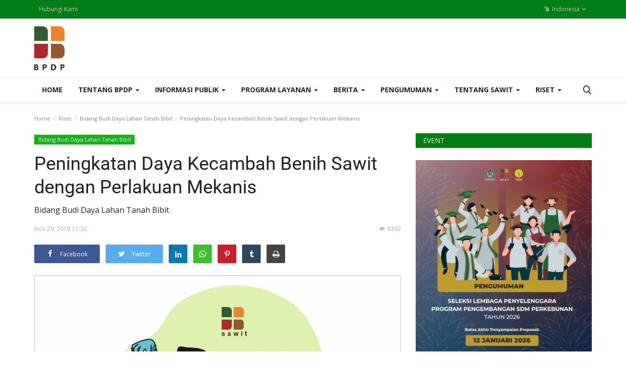

--- FILE ---
content_type: text/html; charset=UTF-8
request_url: https://www.bpdp.or.id/peningkatan-daya-kecambah-benih-sawit-dengan-perlakuan-mekanis-574
body_size: 104562
content:
<!DOCTYPE html>
<html lang="Id">
<head>
    <meta charset="utf-8">
    <meta http-equiv="X-UA-Compatible" content="IE=edge">
    <meta name="viewport" content="width=device-width, initial-scale=1">
    <title>Peningkatan Daya Kecambah Benih Sawit dengan Perlakuan Mekanis - Beranda</title>
    <meta name="description" content="Bidang Budi Daya Lahan Tanah Bibit"/>
    <meta name="keywords" content="Bidang Budi Daya Lahan Tanah Bibit"/>
    <meta name="author" content="Codingest"/>
    <meta property="og:locale" content="en_US"/>
    <meta property="og:site_name" content="BPDP"/>
    <meta property="og:type" content="article"/>
    <meta property="og:title" content="Peningkatan Daya Kecambah Benih Sawit dengan Perlakuan Mekanis"/>
    <meta property="og:description" content="Bidang Budi Daya Lahan Tanah Bibit"/>
    <meta property="og:url" content="http://www.bpdp.or.id/peningkatan-daya-kecambah-benih-sawit-dengan-perlakuan-mekanis-574"/>
    <meta property="og:image" content="http://www.bpdp.or.id/uploads/images/image_750x_60225adc436d0.jpg"/>
    <meta property="og:image:width" content="750"/>
    <meta property="og:image:height" content="500"/>
    <meta property="article:author" content="tejesuka"/>
    <meta property="fb:app_id" content=""/>
    <meta property="article:tag" content="Bidang Budi Daya Lahan Tanah Bibit"/>
    <meta property="article:published_time" content="2018-11-29 11:32:28"/>
    <meta property="article:modified_time" content="2018-11-29 11:32:28"/>
    <meta name="twitter:card" content="summary_large_image"/>
    <meta name="twitter:site" content="@BPDP"/>
    <meta name="twitter:creator" content="@tejesuka"/>
    <meta name="twitter:title" content="Peningkatan Daya Kecambah Benih Sawit dengan Perlakuan Mekanis"/>
    <meta name="twitter:description" content="Bidang Budi Daya Lahan Tanah Bibit"/>
    <meta name="twitter:image" content="http://www.bpdp.or.id/uploads/images/image_750x_60225adc436d0.jpg"/>
    <link rel="canonical" href="http://www.bpdp.or.id/peningkatan-daya-kecambah-benih-sawit-dengan-perlakuan-mekanis-574"/>
    <link rel="alternate" href="http://www.bpdp.or.id/en/" hreflang="en-US"/>
    <link rel="alternate" href="http://www.bpdp.or.id/" hreflang="id"/>
    <link rel="shortcut icon" type="image/png" href="http://www.bpdp.or.id/uploads/logo/logo_5db2e9efe4db7.png"/>
    <!-- Font-icons CSS -->
    <link href="http://www.bpdp.or.id/assets/vendor/font-icons/css/varient-icons.min.css" rel="stylesheet"/>
    <link href="https://fonts.googleapis.com/css?family=Open+Sans:300,400,600,700&amp;subset=cyrillic-ext,greek-ext,latin-ext,vietnamese" rel="stylesheet">    <link href="https://fonts.googleapis.com/css?family=Roboto:300,400,500,700&amp;subset=cyrillic-ext,greek-ext,latin-ext,vietnamese" rel="stylesheet">    
    <!-- Plugins -->
    <link href="http://www.bpdp.or.id/assets/css/plugins-1.6.css" rel="stylesheet"/>
    <style>
        @font-face{font-family:'Roboto';font-weight:500;font-style:normal;src:url([data-uri]) format('woff')}@font-face{font-family:'Roboto';font-weight:400;font-style:Normal;src:url([data-uri]) format('woff')}html{text-decoration:none}body{font-family:"Open Sans","Helvetica","Arial",sans-serif;font-size:14px;font-weight:normal;font-style:normal;color:#222!important;line-height:24px}a{-moz-transition:all .2s ease-in-out 0s;-webkit-transition:all .2s ease-in-out 0s;transition:all .2s ease-in-out 0s;color:#222;outline:none!important}a:hover{text-decoration:none}a:focus,a:active{outline:none!important;text-decoration:none}button{-moz-transition:all .2s ease-in-out 0s;-webkit-transition:all .2s ease-in-out 0s;transition:all .2s ease-in-out 0s;outline:none!important}img{text-indent:-9999px;color:transparent}label{font-weight:600}.h1,.h2,.h3,.h4,.h5,.h6,h1,h2,h3,h4,h5,h6{font-family:"Roboto","Helvetica","Arial",sans-serif;font-weight:500}.m-0{margin:0}.m-0-imp{margin:0!important}.p-0{padding:0}.p-0-im{padding:0!important}.m-t-0{margin-top:0!important}.m-b-0{margin-bottom:0!important}.m-r-0{margin-right:0!important}.m-t-5{margin-top:5px}.p-t-15{padding-top:15px}.p-b-15{padding-bottom:15px}.p-t-30{padding-top:30px}.p-b-30{padding-bottom:30px}.m-b-5{margin-bottom:5px}.m-b-10{margin-bottom:10px}.m-b-15{margin-bottom:15px}.m-b-30{margin-bottom:30px}.m-t-10{margin-top:10px}.m-t-15{margin-top:15px}.m-t-30{margin-top:30px}.display_tablerow{display:table-row}.display-block{display:block}.breadcrumb>li+li:before{content:"/";padding:0 2px}.breadcrumb{margin-bottom:13px;min-height:30px;margin-top:20px;background-color:transparent;color:#888;padding:0}.breadcrumb .breadcrumb-item a{color:#888;font-size:11px}.breadcrumb>.active{color:#888;font-size:11px}.title-index{text-align:center;height:0;margin:0;padding:0;line-height:0;color:transparent;text-indent:-9999px}.form-input{border:1px solid #e6e6e6;outline:none!important;color:#494949;height:42px;font-size:14px;line-height:18px;padding:10px 20px;box-shadow:none!important;border-radius:3px}.auth-form-input{box-shadow:none!important;border:0;outline:none!important;color:#494949;height:40px;font-size:14px;line-height:18px;padding:10px 20px;box-shadow:none;border-radius:2px;border:1px solid #e6e6e6}.form-textarea{resize:vertical;min-height:100px;border:1px solid #dfe0e6;color:#494949;padding:10px 20px;border-radius:3px;box-shadow:none!important}.auth-form-input:focus{outline:0 none}.form-textarea:focus{outline:0 none}.error-message{margin-top:15px;margin-left:20px}.error-message p{position:relative;color:#d43f3a;margin-bottom:5px;font-size:13px;text-align:left;display:list-item!important;list-style:disc!important}.success-message{margin-top:15px}.success-message p{position:relative;color:#009145;margin-bottom:5px}.center-box{margin:0 auto;float:none}.btn-sm{padding:.6rem 1.4rem;border-radius:.3rem;line-height:1.5}.btn-md{padding:.8rem 1.6rem;border-radius:.3rem;line-height:1.5}.btn-lg{padding:.540rem 1.6rem;line-height:1.5;border-radius:.20rem}.btn-custom{color:#fff!important;font-size:14px;font-weight:400;outline:0!important;box-shadow:none!important}.btn-custom:hover,.btn-custom:focus,.btn-custom:active{color:#fff!important}.btn-custom .disabled,.btn-custom:disabled{color:#fff!important}.btn-create{padding:.35rem 1.6rem;border-radius:.2rem;line-height:1.5;font-size:14px;text-transform:none}.btn-block{width:100%;display:block;padding:1rem 1.6rem}.relative{position:relative!important}.jconfirm.jconfirm-modern .jconfirm-box .jconfirm-buttons button{padding:8px 14px;text-transform:none;outline:none!important}.row-custom{display:block;width:100%;max-width:100%;float:left;position:relative}#wrapper{min-height:740px}.top-bar{background:#161616;padding:4px 0;-moz-transition:all .2s ease-in-out 0s;-webkit-transition:all .2s ease-in-out 0s;transition:all .2s ease-in-out 0s}.top-bar .top-menu{margin:0;padding:0;float:left}.top-bar .top-menu-right{margin:0;padding:0;float:right}.top-bar .top-menu>li{display:inline-block!important;list-style:none;line-height:28px;height:30px}.top-bar .top-menu-left li{line-height:30px}.top-bar .top-li-auth{margin-right:15px}.top-bar .top-menu>li>a{color:#c4c4c4;display:block;padding:0 10px;font-size:12px;height:30px;line-height:30px;position:relative}.top-bar .top-menu li a:hover{color:#fff}.top-bar .top-menu li span{color:#ddd;display:inline-block;font-size:12px}.top-bar .top-menu .dropdown-menu{border:1px solid #e6e6e6;min-width:170px;padding:0;left:-20px!important;z-index:999999;margin-top:4px}.top-bar .top-menu .dropdown li{display:block;width:100%;max-width:100%;padding:3px 4px}.profile-dropdown .dropdown-menu li:last-child{border-top:1px solid #e6e6e6}.top-bar .top-menu .dropdown li a{width:100%;max-width:100%;color:#222;display:block;font-size:14px;font-weight:500;line-height:24px;padding:4px 15px;position:relative;text-align:left}.top-bar .top-menu .dropdown li a:hover{background-color:#f5f5f5}.top-bar .top-menu .lang-dropdown li a{padding:4px 16px}.top-bar .top-menu .dropdown li a i{display:inline-block;width:17px;text-align:left}.top-bar .top-menu-right{margin:0;padding:0;float:right;height:30px}.top-menu .profile-dropdown .a-profile{font-weight:500}.top-menu .profile-dropdown img{border-radius:100%;display:inline-block;height:30px;margin-right:5px;width:30px;border:1px solid #545454;position:relative;top:-1.3px;left:0}.top-menu .profile-dropdown li{height:auto;line-height:30px}.top-menu .top-li-auth a{display:inline-block!important}.top-menu .top-li-auth span{color:#ddd}.logo-banner{padding:15px 0}.logo-banner .left{width:auto;float:left;width:auto;height:90px;line-height:90px;position:relative}.logo-banner .left a{display:block;vertical-align:middle}.logo-banner .left .logo{max-width:240px;max-height:90px;position:relative;vertical-align:middle}.logo-banner .right{width:auto;float:right;height:90px;line-height:90px}.logo-banner .pull-right a img{vertical-align:top}.navbar{margin:0}.navbar-default{position:relative;-moz-transition:all .2s ease-in-out 0s;-webkit-transition:all .2s ease-in-out 0s;transition:all .2s ease-in-out 0s;width:100%;border:0;text-transform:none}.main-menu{background-color:#fff;border-top:1px solid #eee;box-shadow:1px 2px 4px rgba(0,0,0,0.1)}.navbar-default .navbar-brand{display:none}.navbar-default .navbar-nav{height:50px}.navbar-default .navbar-nav>li>a{color:#222!important;display:inline-block;font-size:14px;font-weight:700;line-height:50px;padding:0 16px;position:relative;text-transform:uppercase}.navbar-default .navbar-nav>.active>a{background-color:#fff}.navbar-default .navbar-nav>.active>a::after,.navbar-default .navbar-nav>li>a:hover:after{content:"";height:3px;left:0;position:absolute;right:0;bottom:0}.navbar-default .navbar-nav>li>.no-after::after{display:none!important}.navbar-default .navbar-nav>.active>a,.navbar-default .navbar-nav>.active>a:focus,.navbar-default .navbar-nav>.active>a:hover{background-color:#fff}.megamenu .nav,.megamenu .collapse,.megamenu .dropup,.megamenu .dropdown{position:static}.megamenu .container{position:relative}.megamenu .dropdown-menu{left:auto;box-shadow:0 6px 6px rgba(0,0,0,0.176);border-radius:0}.dropdown-mega{padding:0 15px!important}.megamenu .megamenu-content{padding:0}.megamenu .megamenu-content li{display:table;width:100%}.megamenu .megamenu-content h3{margin-top:0;font-size:18px}.megamenu .dropdown.megamenu-fw .dropdown-menu{left:0;right:0;width:100%;max-width:1140px;margin:auto;border:0;top:48px;background-color:#fafafa;border-top:3px solid transparent}.navbar-default .sub-menu-left{display:table-cell;vertical-align:top;height:auto;width:20%;background-color:#f8f8f8;position:relative;height:100%;min-height:100%}.navbar-default .sub-menu-right{display:table-cell;vertical-align:top;padding:20px;width:80%;background-color:#fff;min-height:260px}.navbar-default .sub-menu-right .active{display:block!important}.navbar-default .sub-menu-left .nav-sub-categories{margin:0;padding:0;text-align:left}.navbar-default .sub-menu-left .nav-sub-categories li{list-style:none}.navbar-default .sub-menu-left .nav-sub-categories .active a{background-color:#fff}.navbar-default .sub-menu-left .nav-sub-categories li a{background:#fafafa;border-bottom:1px solid #efefef;color:#222;display:block;font-size:12px;font-weight:600;padding:4px 20px;text-decoration:none;-moz-transition:all .2s ease-in-out 0s;-webkit-transition:all .2s ease-in-out 0s;transition:all .2s ease-in-out 0s}.navbar-default .sub-menu-left .nav-sub-categories li a:hover{background:#fff}.navbar-default .sub-menu-left .nav-sub-categories li a:active{background:#fff}.navbar-default .menu-post-item{padding-left:10px;padding-right:10px}.navbar-default .row-menu-right{margin-left:-10px;margin-right:-10px}.navbar-default .menu-post-item img{margin-bottom:7px}.navbar-default .menu-post-item .title{font-size:13px;line-height:18px;font-weight:500;margin-bottom:5px}.navbar-default .menu-post-item .title a{display:block}.navbar-default .sub-menu-inner{display:none;min-height:210px}.navbar-default .dropdown:hover .dropdown-top{display:block}.navbar-default .navbar-nav>.open>a,.navbar-default .navbar-nav>.open>a:focus,.navbar-default .navbar-nav>.open>a:hover{background-color:transparent!important;color:#222}.dropdown-more-icon:after{display:none}.dropdown-more-icon{vertical-align:middle}.dropdown-more-icon i{font-size:24px;position:relative}.dropdown-more{border:0;padding:0;top:50px}.dropdown-more>li{position:relative;border-bottom:1px solid #f3f3f3;width:100%;display:block}.dropdown-more>li:last-child{border:0}.dropdown-more>li>a{font-weight:500;padding:8px 24px 8px 15px;width:100%;display:block;position:relative;font-size:13px;min-width:180px}.dropdown-more>li>a:hover{background-color:#fafafa}.dropdown-more>li>a>span{font-size:12px;position:absolute;right:13px}.dropdown-more>li>ul{left:100%!important;top:0;border:0;padding:0;display:none;margin:0!important}.dropdown-more>li>ul>li{position:relative;border-bottom:1px solid #f3f3f3;width:100%;display:block}.dropdown-more>li>ul>li:last-child{border:0}.dropdown-more>li>ul>li>a{font-weight:500;padding:8px 15px;width:100%;display:block;position:relative;font-size:13px;min-width:180px}.dropdown-more-icon:hover .dropdown-more{display:block}.dropdown-more-item:hover .dropdown-sub{display:block!important}.open{display:block!important}.nav-mobile{display:none;width:100%;float:left;position:relative;padding:18px 15px;background-color:#fff;box-shadow:1px 2px 4px rgba(0,0,0,0.1)}.nav-mobile .left{text-align:left;height:40px}.mobile-menu-icon{width:30px;height:40px;line-height:40px;margin:auto;display:block;font-size:24px;cursor:pointer;margin:0}.nav-mobile .logo-cnt{width:100%;display:block;text-align:center}.nav-mobile .logo-cnt a{display:inline-block}.nav-mobile .logo-cnt .logo{max-width:130px;max-height:40px;vertical-align:middle}.mobile-menu{display:none;height:100%;width:0;position:fixed;z-index:9999999;top:0;left:0;bottom:0;text-align:center;overflow-y:auto;-webkit-transition:all 250ms ease;-moz-transition:all 250ms ease;-ms-transition:all 250ms ease;-o-transition:all 250ms ease;transition:all 250ms ease;background-color:#fff}.mobile-menu-inner{padding:60px 25px 60px 25px;position:relative}.mobile-menu .closebtn{font-size:24px;line-height:40px;position:absolute;right:20px;top:20px}.mobile-menu .mobile-menu-logo-cnt{margin-bottom:30px}.mobile-menu .mobile-menu-logo-cnt img{width:auto;height:auto;max-width:170px;max-height:170px}.mobile-menu .nav>li>a{padding-top:6px;padding-bottom:6px}.mobile-menu .nav{margin:0;width:100%}.mobile-menu .nav li{display:block;width:100%;text-align:left}.mobile-menu .nav li:last-child{border:0!important}.mobile-menu .nav>li>a{padding-left:0;padding-right:0;font-size:15px;font-weight:500;line-height:24px;white-space:nowrap}.mobile-menu .nav>li>a:hover,.mobile-menu .nav>li>a:focus,.mobile-menu .nav>li>a:active{background-color:transparent!important}.mobile-menu .nav .open>a,.mobile-menu .nav .open>a:focus,.mobile-menu .nav .open>a:hover{background-color:transparent!important}.mobile-dropdown-arrow{display:inline-block;width:30px;height:26px;float:right;text-align:right;line-height:26px;font-size:12px;position:absolute;right:5px}.mobile-menu .dropdown-menu{padding:0;margin:0}.mobile-menu .dropdown-menu li{border:0;display:block;width:100%;line-height:20px}.mobile-menu .dropdown-menu li a{padding-left:0;padding-right:0;font-size:14px;font-weight:500;line-height:24px;white-space:nowrap;padding:5px 15px;display:inline-block}.mobile-menu .dropdown-menu>li>a:hover,.mobile-menu .dropdown-menu>li>a:focus,.mobile-menu .dropdown-menu>li>a:active{background-color:transparent!important}.mobile-menu .profile-dropdown img{border-radius:50%;display:inline-block;height:35px;width:35px;margin-right:5px}.mobile-menu .nav>li>a i{float:right}.mobile-menu-social{display:block;margin:0;padding:0;margin-top:30px;min-width:225px}.mobile-menu-social li{list-style:none;display:inline-block;margin-left:15px;margin-bottom:5px}.mobile-menu-social li a{font-size:18px}.mobile-menu-social li a:hover,.mobile-menu-social li a:focus{font-size:18px}.mobile-menu-social li:first-child{margin:0}.dropdown-mobile-languages{display:inline-block!important;width:auto;margin:0 auto;margin-top:15px}.dropdown-mobile-languages .dropdown-menu{margin:0!important;left:-40px}.dropdown-mobile-languages .dropdown-menu a{text-transform:none!important}.li-search{position:relative}.search-icon{font-size:17px!important;cursor:pointer}.search-icon .icon-times{font-size:14px!important}.nav-mobile .search-icon{font-size:20px!important;position:relative;top:-1px}.search-icon:hover:after{background-color:transparent!important}.search-form{display:none;width:320px;position:absolute;right:15px;top:50px;background-color:#fff;z-index:999999;box-shadow:0 6px 12px rgba(0,0,0,0.176);padding:10px}.search-form .form-input{border:0!important;box-shadow:none;color:#949494;height:40px;line-height:14px;padding:10px 65px 10px 20px;background-color:#f8f8f8}.search-form button{border:0!important;box-shadow:none;color:#fff!important;font-size:16px;width:40px;height:40px;text-align:center;position:absolute;right:10px;top:10px;border-radius:0;line-height:10px}.nav-mobile .right{text-align:right;height:40px;line-height:40px}.mobile-nav-search{display:none}.mobile-nav-search .search-icon{font-size:18px!important;color:#222}#featured{width:100%;height:436px;position:relative;display:block;float:left;margin-top:25px;overflow:hidden}#featured .featured-left{width:50%;height:436px;position:relative;display:block;float:left;padding-right:1px}#featured .featured-right{width:50%;height:436px;position:absolute;display:block;top:0;right:0;bottom:0;padding-left:1px}#featured .featured-boxes-top{display:flex;position:relative;width:100%;padding-bottom:1px}#featured .featured-boxes-bottom{display:flex;position:relative;width:100%;padding-top:1px}#featured .featured-box{flex:1;width:50%;height:217.35px;position:relative;overflow:hidden}#featured .box-1{padding-right:1px}#featured .box-2{padding-left:1px}#featured .box-3{padding-right:1px}#featured .box-4{padding-left:1px}#featured .featured-box .box-inner{position:relative;width:100%;height:217.35px;display:block}.featured-slider{position:relative;width:100%;max-height:436px;display:block}.featured-slider .featured-slider-item{width:100%;height:436px;position:relative;background-color:#eee}.featured-slider .featured-slider-item .category-label{position:absolute;top:20px;left:20px}.featured-slider .featured-slider-item .img-link::after{background:rgba(0,0,0,0) linear-gradient(to bottom,rgba(0,0,0,0) 0,rgba(0,0,0,0.36) 50%,rgba(0,0,0,0.60) 100%);bottom:0;content:"";height:50%;opacity:.9;position:absolute;transition:all .3s ease-in 0s;width:100%;will-change:opacity;display:block}.featured-slider .featured-slider-item img{width:100%;height:100%;display:block}.featured-slider .featured-slider-item .caption{position:absolute;bottom:0;left:0;padding:15px 20px 15px 20px;pointer-events:none}.featured-slider .featured-slider-item .caption .category-link{pointer-events:auto}.featured-slider .featured-slider-item .caption .title{color:#fff;font-size:22px;font-weight:500;line-height:28px;margin-top:10px;position:relative}.featured-slider .featured-slider-item .caption .title a{color:#fff}.featured-slider .featured-slider-item .post-meta span{color:#b0b0b0}.featured-slider .featured-slider-item .post-meta a{color:#b0b0b0}.featured-slider .owl-nav{position:absolute;height:32px;width:100%;max-width:100%;top:0;bottom:0;margin:auto;pointer-events:none}.featured-slider .owl-nav .owl-prev{font-size:32px;color:#fff;float:left;height:32px;width:32px;line-height:32px;text-align:center;position:relative;left:5px;opacity:0;z-index:2;background-color:transparent!important;border:none!important;box-shadow:none!important;padding:0;pointer-events:auto;text-align:right!important}.featured-slider .owl-nav .owl-next{font-size:32px;color:#fff;float:right;height:32px;width:32px;line-height:32px;position:relative;right:5px;text-align:center;opacity:0;z-index:2;background-color:transparent!important;border:none!important;box-shadow:none!important;padding:0;pointer-events:auto;text-align:left}.featured-slider .owl-nav i:before{width:18px!important}.featured-slider .featured-slider-item .post-meta{margin-bottom:0;position:relative;z-index:14}.featured-slider .featured-slider-item .post-meta a{pointer-events:auto}.featured-left:hover .owl-prev,.featured-left:hover .owl-next{-moz-transition:all .4s ease-in-out 0s;-webkit-transition:all .4s ease-in-out 0s;transition:all .4s ease-in-out 0s;opacity:.7}.featured-box .img-post{width:auto;display:block;position:relative}.featured-box .category-label{position:absolute;top:20px;left:20px}.featured-box .caption{position:absolute;bottom:0;left:0;padding:0 20px 15px 20px;pointer-events:none}.featured-box .overlay{background:rgba(0,0,0,0) linear-gradient(to bottom,rgba(0,0,0,0) 0,rgba(0,0,0,0.46) 50%,rgba(0,0,0,0.80) 100%);bottom:0;content:"";height:50%;opacity:.9;position:absolute;transition:all .3s ease-in 0s;width:100%;will-change:opacity}.featured-box .caption h3{margin-bottom:0}.featured-box .caption a{pointer-events:auto}.featured-box .caption .title{font-size:15px;color:#fff!important;line-height:21px;font-weight:500;overflow-wrap:break-word}.featured-box .caption .post-meta{margin-bottom:0}.featured-box .post-meta span{color:#b0b0b0}.featured-box .post-meta a{color:#b0b0b0}.category-label{background-color:#0a0a0a;color:#fff;display:inline-block;font-size:11px;font-weight:400;position:relative;height:1.8em;line-height:1.8;padding:0 .7em;cursor:pointer;z-index:100;pointer-events:auto;white-space:nowrap}.owl-dots{position:absolute;bottom:30px;width:auto!important;left:0;right:0;margin:auto;text-align:center}.owl-dot{display:block;width:12px;height:12px;border-radius:100%;display:inline-block;float:left;margin-right:5px}.owl-dot span{display:block;width:12px;height:12px;border-radius:100%;display:inline-block;float:left;margin-right:5px;background-color:#b1b1b1}.owl-dots .active span{background-color:#fff}.owl-stage-outer::after{width:1px;content:" ";position:absolute;top:0;left:0;height:100%;background-color:white}.index-wrapper{margin-top:45px}.news-ticker-cnt{margin:25px 0;display:block;width:100%}.news-ticker-cnt .left{float:left}.news-ticker{height:30px;line-height:30px;display:block}.news-ticker-title{line-height:1;-webkit-user-select:none;-moz-user-select:none;-ms-user-select:none;user-select:none;background-color:#161616;color:#fff;display:inline-block;font-size:13px;font-weight:400;text-transform:uppercase;left:15px;padding:8px 10px;top:0}.news-ticker ul{display:block;height:30px;padding-left:15px}.news-ticker ul li{height:30px;line-height:30px;list-style:none;font-weight:600;display:none;width:800px;white-space:nowrap;overflow:hidden!important;text-overflow:ellipsis}.news-ticker-sep{width:100%;display:block;height:30px}.news-ticker-btn-cnt{position:absolute;right:15px;top:2px}.bnt-news-ticker{width:24px;height:24px;line-height:24px;text-align:center;display:inline-block;color:#333!important;border:1px solid #ddd;font-size:11px;position:relative;top:1px}#content{min-height:400px}.section{display:block;width:100%;height:auto;float:left;position:relative;margin-bottom:30px}.section .section-head{width:100%;display:block;position:relative;float:left}.section .section-head .title{float:left;display:inline-block}.section .section-content{width:100%;display:block;position:relative;float:left;margin-top:25px}.section .section-content .tab-content{width:100%;display:block}.section .nav-tabs{border:0}.section .nav-tabs>li{margin:0;margin-left:15px}.section .nav-tabs>li>a{color:#999;border:0!important;padding:0;line-height:26px;font-weight:400}.section .nav-tabs>li>a:focus,.section .nav-tabs>li>a:hover,.section .nav-tabs>li>a:active{-moz-border-bottom-colors:none;-moz-border-left-colors:none;-moz-border-right-colors:none;-moz-border-top-colors:none;background-color:#fff;border:0!important;color:#222}.section .nav-tabs>li.active>a,.section .nav-tabs>li.active>a:focus,.section .nav-tabs>li.active>a:hover{-moz-border-bottom-colors:none;-moz-border-left-colors:none;-moz-border-right-colors:none;-moz-border-top-colors:none;background-color:#fff;border:0!important;color:#222;cursor:default}.section .section-content .nav-tabs li a{color:#999}.section .section-content .title{font-family:'Roboto',sans-serif;font-weight:500}.section .section-head{border-bottom:2px solid #161616}.section .section-head .title{height:30px;line-height:30px;padding:0 15px;background-color:#161616;color:#fff;font-family:"Open Sans","Helvetica","Arial",sans-serif;display:inline-block;font-size:14px;font-weight:400;margin-bottom:-1px;text-transform:uppercase;margin-top:0}.section .section-head .title a{color:#fff!important}.post-meta{display:block;width:100%;float:left}.post-meta span{list-style:none;float:left;margin-right:8px;color:#999;font-size:11px;display:block}.post-meta a{list-style:none;float:left;margin-right:8px;color:#999;font-size:11px;display:block;font-weight:600}.post-meta span i{margin-right:5px}.post-item-small{display:table;width:100%;position:relative;float:left;padding-bottom:25px}.post-item-small .left{display:table-cell;width:106px;height:74px;position:relative}.post-item-small .right{display:table-cell;vertical-align:top;padding-left:15px;position:relative}.post-item-small img{width:106px;height:74px;float:left}.post-item-small .title{margin:0;line-height:21px;font-size:14px;font-weight:500}.post-item-small .title a{display:block}.small-post-meta{display:block;margin:0}.small-post-meta span{list-style:none;float:left;margin-right:8px;color:#b0b0b0;font-size:11px;display:block}.small-post-meta a{list-style:none;float:left;margin-right:8px;color:#b0b0b0;font-size:11px;display:block;font-weight:600}.small-post-meta span i{margin-right:5px}.sub-block-tabs-mobile{display:none}.btn-block-more{position:absolute;border:0!important;background-color:transparent!important;font-size:16px;right:0;height:20px;color:#555!important;top:-3px;outline:none!important}.btn-block-more .more{font-size:27px;line-height:32px;height:20px!important;width:22px!important;display:inline-block;outline:none!important;margin-right:5px}.btn-block-more .caret{position:relative;top:-7px}.sub-block-dropdown{min-width:190px;padding:10px 15px}.sub-block-dropdown ul{float:left!important;width:100%;display:block}.sub-block-dropdown ul li{display:block;width:100%;margin:0!important;padding:5px 0 5px 0;float:none}.sub-block-dropdown ul li a{padding:6px;display:block}.post-item-mid{display:block;float:left;width:100%;position:relative;margin-bottom:15px}.post-item-mid .title{font-size:16px;line-height:22px;text-transform:none;font-weight:500;margin-bottom:5px;margin-top:10px}.post-item-mid .title a{display:block}.post-item-mid .description{color:#777;font-size:14px;float:left;line-height:22px}.post-item-mid img{width:100%}.post-item-horizontal{position:relative;float:left;width:100%;height:auto;margin-bottom:30px}.post-item-horizontal .col-sm-5{width:48.6667%}.post-item-horizontal .col-sm-7{width:51.333%}.post-item-horizontal .category-label{left:23px;position:absolute;top:8px;z-index:10}.post-item-horizontal .title{float:left;display:block;width:100%;font-size:22px;font-weight:500;line-height:28px;text-transform:none;margin-top:10px}.post-item-horizontal .title a{display:block}.post-item-horizontal .small-post-meta{float:left;display:block;width:100%;margin-bottom:10px}.post-item-horizontal .description{color:#777;float:left;line-height:22px;font-size:13px}.post-item-video-big{display:block;width:100%;float:left;position:relative;margin-bottom:30px}.post-item-video-big .post-item-image{height:422px;overflow:hidden}.post-item-video-big .overlay{background:rgba(0,0,0,0) linear-gradient(to bottom,rgba(0,0,0,0) 0,rgba(0,0,0,0.30) 50%,rgba(0,0,0,0.88) 100%) repeat scroll 0 0;bottom:0;content:"";height:60%;opacity:.8;position:absolute;transition:all .3s ease-in 0s;width:100%;will-change:opacity}.post-item-video-big .caption{position:absolute;bottom:0;left:0;padding:0 20px 20px 20px;pointer-events:none}.post-item-video-big .title{color:#fff;font-size:24px;font-weight:500;line-height:28px;margin-top:10px;margin-bottom:10px}.post-item-video-big .title a{color:#fff}.post-item-video-big .caption .category-label{margin-bottom:5px}.post-item-video-big .small-post-meta a{pointer-events:auto}.a-view-all{border:0 none;color:#999;font-size:13px;font-weight:400;line-height:26px;padding:0;float:right}.btn-load-more{background:#fff;border:1px solid #e5e5e5;display:block;font-size:13px;line-height:20px;margin:0 auto;padding:14px 10px;text-align:center;transition:all .25s ease 0s;color:#333;border-radius:1px;width:100%;max-width:100%;font-weight:600}.load-more-spinner{display:none}.spinner{width:70px;text-align:center;margin:30px auto}.spinner>div{width:15px;height:15px;border-radius:100%;display:inline-block;-webkit-animation:sk-bouncedelay 1.4s infinite ease-in-out both;animation:sk-bouncedelay 1.4s infinite ease-in-out both}.spinner .bounce1{-webkit-animation-delay:-0.32s;animation-delay:-0.32s}.spinner .bounce2{-webkit-animation-delay:-0.16s;animation-delay:-0.16s}@-webkit-keyframes sk-bouncedelay{0%,80%,100%{-webkit-transform:scale(0)}40%{-webkit-transform:scale(1.0)}}@keyframes sk-bouncedelay{0%,80%,100%{-webkit-transform:scale(0);transform:scale(0)}40%{-webkit-transform:scale(1.0);transform:scale(1.0)}}.sidebar-widget{position:relative;width:100%;float:left;display:block;margin-bottom:30px}.sidebar-widget .widget-head{background-color:#161616;display:block;line-height:1!important}.sidebar-widget .widget-head .title{position:relative;color:#fff;font-family:"Open Sans","Helvetica","Arial",sans-serif;font-weight:400;text-transform:uppercase;font-size:14px;line-height:1!important;margin-bottom:0;margin-top:0;padding:8px 15px}.sidebar-widget .widget-body{padding-top:25px;display:block;float:left;width:100%}.widget-follow{padding:0;margin:0;width:100%;height:auto;display:block;float:left}.widget-follow li{list-style:none;float:left;width:49%;margin-right:2%;margin-bottom:7px}.widget-follow li:nth-child(even){margin-right:0!important}.widget-follow li a{display:block;height:40px;line-height:40px;color:#fff;border-radius:.25rem}.widget-follow li a i{position:relative;display:inline-block;width:45px;padding-left:15px;height:40px;float:left;text-align:left;line-height:40px}.widget-follow li a span{position:relative;float:left;display:inline-block;font-size:13px}.widget-follow li a:hover{opacity:.8}.widget-follow li a.facebook{background:#3b5998!important}.widget-follow li a.twitter{background:#55acee}.widget-follow li a.instagram{background:#125688}.widget-follow li a.linkedin{background:#007bb5}.widget-follow li a.pinterest{background:#cb2027}.widget-follow li a.tumblr{background:#2c4762}.widget-follow li a.vk{background:#4D76A1}.widget-follow li a.telegram{background:#08c}.widget-follow li a.youtube{background:#b00}.sidebar-widget .popular-posts{margin:0;padding:0}.widget-popular-posts .widget-body{padding-top:15px}.widget-popular-posts .nav-tabs{margin-bottom:25px;border-bottom:1px solid #eee}.widget-popular-posts .nav-tabs .active{border-bottom:2px solid #777}.widget-popular-posts .nav-tabs li{width:33.33%}.widget-popular-posts .nav-tabs li a{color:#888;border:0!important;background-color:transparent!important;width:100%;font-size:13px;padding:0;padding-bottom:10px;text-align:center}.widget-popular-posts .nav-tabs .active a{color:#333}.sidebar-widget .popular-posts li{list-style:none;display:block;width:100%;position:relative;float:left}.sidebar-widget .recommended-posts{margin:0;padding:0}.sidebar-widget .recommended-posts li{list-style:none;display:block;width:100%;position:relative;float:left}.sidebar-widget .recommended-posts li .title{margin:0}.sidebar-widget .recommended-posts li .title a{display:block}.sidebar-widget .recommended-posts li .small-post-meta{margin:0}.sidebar-widget .recommended-posts .recommended-posts-first{margin-bottom:25px}.sidebar-widget .recommended-posts .recommended-posts-first .overlay{background:rgba(0,0,0,0) linear-gradient(to bottom,rgba(0,0,0,0) 0,rgba(0,0,0,0.42) 50%,rgba(0,0,0,0.88) 100%) repeat scroll 0 0;bottom:0;content:"";height:60%;opacity:.8;position:absolute;transition:all .3s ease-in 0s;width:100%;will-change:opacity}.sidebar-widget .recommended-posts .recommended-posts-first .caption{position:absolute;bottom:10px;left:10px;padding-right:10px;pointer-events:none}.sidebar-widget .recommended-posts .recommended-posts-first .title{color:#fff;font-size:20px;font-weight:500;line-height:26px;margin-bottom:5px}.sidebar-widget .recommended-posts .recommended-posts-first .title a{color:#fff}.sidebar-widget .recommended-posts .recommended-posts-first .caption .category-label{margin-bottom:10px}.sidebar-widget .recommended-posts .recommended-posts-first .small-post-meta a{pointer-events:auto}.random-slider .category-label{left:8px!important;top:8px!important}.random-slider .owl-nav{height:0;position:absolute;right:15px;top:15px;width:77px}.random-slider .owl-nav .owl-prev{background:rgba(22,22,22,0.5) none repeat scroll 0 0;color:#fff;float:left;font-size:16px;font-weight:bold;height:36px;line-height:37px;margin-right:5px;text-align:center;width:36px;border:none!important;box-shadow:none!important;position:relative}.random-slider .owl-nav .owl-next{background:rgba(22,22,22,0.5) none repeat scroll 0 0;color:#fff;float:left;font-size:16px;font-weight:bold;height:36px;line-height:37px;text-align:center;width:36px;border:none!important;box-shadow:none!important;position:relative}.random-slider .owl-nav i{opacity:.7}.random-slider:hover .owl-prev,.random-slider:hover .owl-next{-moz-transition:all .4s ease-in-out 0s;-webkit-transition:all .4s ease-in-out 0s;transition:all .4s ease-in-out 0s}.random-slider .post-item{margin-bottom:15px}.sidebar-widget .tag-list{padding:0;margin:0;display:block;float:left;padding-bottom:15px}.sidebar-widget .tag-list li{list-style:none;float:left;margin-right:8px;margin-bottom:8px}.sidebar-widget .tag-list li a{background-color:#f4f4f4;color:#888;display:inline-block;font-size:13px;padding:5px 10px;text-decoration:none;border-radius:.25rem}.sidebar-widget .tag-list li a:hover{color:#fff!important}.poll{display:block;float:left;width:100%;position:relative;padding-bottom:30px;margin-top:30px;border-bottom:1px solid #eee;overflow:hidden}.poll:first-child{margin-top:0!important}.poll:last-child{border:0}.poll .title{font-size:15px;font-weight:500;line-height:22px;text-transform:none;margin-top:0}.poll .option{margin-bottom:15px}.poll .button-cnt{margin-top:30px}.poll .button-cnt button{margin-right:15px}.poll .result{display:none}.poll .result .progress{border-radius:1px;background-color:transparent;box-shadow:none!important;background-color:#f3f3f3;color:#222;margin-bottom:15px;height:12px}.poll .result .progress .progress-bar{font-size:11px;font-weight:600;box-shadow:none!important}.poll .result .progress .progress-bar-0{color:#444}.poll .result .progress .progress-bar-0 span{margin-left:5px}.poll-error-message{color:#E95350;font-size:13px;display:none}.a-view-results{font-size:13px;font-weight:600;cursor:pointer}.total-vote{text-align:center;font-weight:bold;font-size:13px;margin-top:19px;margin-bottom:5px}.poll .result .progress span{position:absolute;right:0;font-weight:600;font-size:11px;line-height:11px}.label-poll-option{font-weight:400;cursor:pointer;display:initial!important}.page-title{margin-top:0;margin-bottom:30px;font-size:26px;line-height:26px;font-weight:400}.page-title strong{font-weight:500!important}.page-breadcrumb{min-height:63px}.page-content{font-size:15px;line-height:26px;overflow-wrap:break-word}.page-content p{overflow-wrap:break-word}.page-content img{max-width:100%!important;position:relative}.auth-modal{text-align:center}.auth-modal:before{content:'';display:inline-block;height:100%;vertical-align:middle;margin-right:-4px}.auth-modal .modal-dialog{display:inline-block;text-align:left;vertical-align:middle}.auth-modal .modal-sm{width:330px;max-width:100%}.auth-modal .modal-header{text-align:center;border:0;border-radius:3px 3px 0 0;display:block;width:100%;padding:15px 0}.auth-modal .modal-header .close{position:absolute;z-index:10;right:15px;font-size:15px;top:15px}.auth-modal .modal-header .modal-title{font-size:24px;position:relative;font-weight:500}.auth-modal .modal-body{padding:30px;padding-top:5px}.auth-modal .form-group{margin-bottom:10px}.page-login{padding-top:30px}.col-profile{margin-bottom:15px;text-align:center}.col-profile .thumbnail{margin:0 auto;max-width:150px;max-height:150px}.col-profile .btn{border-radius:1px;position:relative}.col-option label{margin-left:8px!important;cursor:pointer!important}.title-social-profile{font-size:18px}.btn-login{margin:15px 0;padding:14px 24px}.login-box-cnt{margin:0 auto;width:450px;max-width:450px}.login-box{position:relative;width:100%;padding:30px;margin-bottom:80px;top:0;box-sizing:border-box;border-radius:6px;border:1px solid #e6e6e6;background:#fff;box-shadow:0 1px 1px 0 rgba(0,0,0,0.1);float:left}.login-box .box-footer{display:block;width:100%;float:left;padding:20px 0;text-align:center;background-color:#f6f6f6;border-top:1px solid #eee!important}.login-box .box-footer a{color:#222}.login-box .captcha-cnt{text-align:center}.auth-title{display:block;font-size:24px;font-weight:500;text-align:center;margin-top:0;margin-bottom:20px}.auth-sub-title{font-size:14px;font-weight:400;text-align:center;margin-bottom:10px;margin-top:10px;color:#777}.login-box .auth-sub-title{margin-bottom:30px}.btn-social{width:100%;height:42px;line-height:42px;padding:0;display:block;position:relative;color:#fff!important;font-size:14px;font-weight:400;outline:0!important;box-shadow:none!important;border-radius:.3rem;text-align:left;margin-bottom:5px}.btn-social i{width:50px;display:inline-block;text-align:center;font-size:20px;line-height:20px;margin-right:30px;border-right:1px solid rgba(0,0,0,0.15)}.btn-social-modal i{width:40px;margin-right:10px}.btn-social-facebook{background-color:#4267b2}.btn-social-facebook:hover{background-color:#3459a3}.btn-social-google{background-color:#DF4A32}.btn-social-google:hover{background-color:#c9412b}.btn-social-vk{background-color:#4c75a3}.btn-social-vk:hover{background-color:#39679b}.col-update-profile-title{margin-bottom:30px}.register-terms{font-size:12px;line-height:16px;text-align:center}.register-terms a{font-weight:bold}.social-single-link{float:none;margin:0 auto}.link-forget{color:#222!important}.label-remember{color:#222;cursor:pointer;font-weight:400;-webkit-touch-callout:none;-webkit-user-select:none;-khtml-user-select:none;-moz-user-select:none;-ms-user-select:none;user-select:none;font-size:13px}.p-auth-modal{color:#777;text-align:center;margin-bottom:10px}.p-auth-modal-or{color:#777;text-align:center;margin-top:15px}.auth-box .error-message{margin-top:0;margin-bottom:10px}.form-group-capt{min-height:50px}.post-content{display:block;width:100%;height:auto;float:left;margin-bottom:0}.post-author-meta a{color:#222!important}.post-author-meta img{width:30px;height:30px;border-radius:100%;float:left;margin-right:10px}.post-content .title{font-size:38px;line-height:48px;font-weight:400;margin:10px 0}.post-content .post-summary{width:100%;float:left;display:block;margin-bottom:14px}.post-content .post-summary h2{margin:0!important;font-size:16px;line-height:26px;font-weight:400}.post-content .img-description{text-align:left;font-size:12px;font-style:italic;line-height:18px;color:#666;margin-top:5px}.post-content .post-share{margin-bottom:10px}.post-content .post-meta{margin-bottom:20px}.post-content .post-meta span{margin-right:15px;font-size:12px;color:#b0b0b0}.post-content .post-meta span a{font-size:12px;color:#b0b0b0}.post-content .post-meta .sp-left{float:left;margin-right:15px;margin-left:0}.post-content .post-meta .sp-right{float:right;margin-right:0;margin-left:15px}.post-share{display:table;width:100%;float:left;margin-bottom:15px}.post-share .share-left{display:table-cell;white-space:nowrap;vertical-align:top;padding-right:30px}.post-share .share-right{display:table-cell;vertical-align:top}.post-share .share-box{margin:0;padding:0;text-align:left}.post-share .share-box li{display:inline-block;font-size:12px;line-height:12px;margin-right:8px;margin-bottom:8px}.post-share .share-box .social-btn-sm{height:38px;width:38px;color:#fff;float:left;overflow:hidden;position:relative;border-radius:.25rem;line-height:38px;text-align:center;font-size:15px;-moz-transition:all .2s ease-in-out 0s;-webkit-transition:all .2s ease-in-out 0s;transition:all .2s ease-in-out 0s}.post-share .share-box li .social-btn-lg{color:#fff;float:left;padding:0 25px;line-height:36px;text-decoration:none;-moz-transition:all .2s ease-in-out 0s;-webkit-transition:all .2s ease-in-out 0s;transition:all .2s ease-in-out 0s;height:38px;min-width:110px;border-radius:.25rem}.post-share .share-box li .social-btn-lg span{position:relative}.post-share .share-box li .social-btn-lg:hover{opacity:.8}.post-share .share-box li .social-btn-sm:hover{opacity:.8}.post-share .share-box li .social-btn-lg i{font-size:15px;position:relative;margin-right:10px}.post-share .share-box .share-li-sm{display:none}.post-share .share-title{float:left;font-size:14px;font-weight:600;line-height:42px;margin:0}.post-share .share-title i{margin-right:5px}.share-box li a.facebook{background:#3b5998!important}.share-box li a.twitter{background:#55acee}.share-box li a.linkedin{background:#007bb5}.share-box li a.whatsapp{background:#3EBE2B}.share-box li a.whatsapp i{font-size:17px}.share-box li a.pinterest{background:#cb2027}.share-box li a.tumblr{background:#2c4762}.share-box li a.btn-print{background:#444}.share-box li a.youtube{background:#b00}.share-box li a.add-reading-list{background-color:#bababa;color:#fff!important;font-size:15px!important}.share-box li a.remove-reading-list{background-color:#43A047;color:#fff!important;font-size:15px!important}.post-content .post-image{display:block;float:left;width:100%;max-width:100%;text-align:center;position:relative;margin-bottom:15px}.post-content .post-image .post-image-inner{width:auto;height:auto;max-width:750px;margin:0 auto}.post-content .post-image img{margin:0 auto}.post-content .post-player{display:block;float:left;width:100%;max-width:100%}.post-detail-slider .owl-nav{position:absolute;height:0;width:77px;top:15px;right:15px}.post-detail-slider .owl-nav .owl-prev{padding:0;background:rgba(22,22,22,0.5);color:#fff;float:left;font-size:16px;font-weight:bold;height:36px;line-height:36px;text-align:center;width:36px;margin-right:5px;border:0!important;box-shadow:none!important;position:relative;vertical-align:middle}.post-detail-slider .owl-nav .owl-next{padding:0;background:rgba(22,22,22,0.5);color:#fff;float:left;font-size:16px;font-weight:bold;height:36px;line-height:36px;text-align:center;width:36px;border:0!important;box-shadow:none!important;position:relative}.post-detail-slider .owl-nav i{position:relative;top:0;opacity:.7}.post-content .video-player{display:block;float:left;width:100%;max-width:100%;margin-bottom:20px}.post-content .post-text{clear:both;display:block;width:100%;position:relative;max-width:100%;font-family:Verdana,Geneva,sans-serif;font-size:15px;line-height:26px;overflow-wrap:break-word}.post-text object,.post-text embed,.post-text video,.post-text img{max-width:100%!important}.post-content .post-text table{border-collapse:collapse;overflow:hidden;width:100%;max-width:100%!important;margin:0 auto;position:relative;border:1px solid #f2f2f2;font-size:14px}.post-content .post-text table th{padding:6px 10px;border:0;border-bottom:2px solid #f2f2f2;font-weight:700}.post-content .post-text table tr{border-bottom:1px solid #f2f2f2}.post-content .post-text table tr:nth-child(even){background-color:#f2f2f2}.post-content .post-text table td{padding:6px 12px;border:0!important}.post-content .post-summary{display:block;float:left;font-size:18px;line-height:26px;overflow-wrap:break-word;margin-top:0;font-weight:400}.gallery-post-item{display:block;width:100%;margin-bottom:30px;float:left}.title-post-item{width:100%;display:block;position:relative;font-size:20px;line-height:30px;font-weight:500;float:left;margin-top:0;margin-bottom:15px}.gallery-post-item .post-image{position:relative}.gallery-post-item .post-image .post-image-inner{position:relative;float:left}.gallery-post-item .post-item-count{width:auto;display:inline-block;padding:10px 20px;position:absolute;top:0;right:0;color:#fff;font-weight:500;font-size:16px;background-color:rgba(22,22,22,.5)}.gallery-post-buttons{width:100%;float:left;display:block;position:relative;margin-top:20px}.ordered-list-item{display:block;width:100%;margin-bottom:30px;float:left}.post-content .post-text p{overflow-wrap:break-word}.post-content .post-text img{max-width:100%!important;position:relative}.post-content .post-tags{width:100%;float:left;margin-top:30px;margin-bottom:45px}.post-content .tags-title{float:left;font-size:14px;font-weight:600;margin:0;margin-right:15px;line-height:28px}.post-content .post-tags .tag-list{float:left;margin:0;padding:0}.post-content .post-tags .tag-list li{list-style:none;display:inline-block;margin-right:7px;margin-bottom:7px}.post-content .post-tags .tag-list li a{border:2px solid #f0f0f0;color:#555;display:block;font-size:12px;line-height:11px;padding:8px;border-radius:.25rem}.post-content .post-tags .tag-list li a:hover{color:#fff!important}.optional-url-cnt{display:block;float:left;width:100%;margin-top:30px;text-align:right}.related-posts{width:100%;float:left}.section-mid-title{display:block;float:left;position:relative;width:100%;border-bottom:2px solid #161616;margin-bottom:25px}.section-mid-title .title{background-color:#161616;color:#fff;display:inline-block;font-size:13px;font-weight:600;line-height:1;margin-bottom:0;margin-top:0;padding:8px 15px;text-transform:uppercase}.about-author{display:table;border-top:1px solid #f0f0f0;border-bottom:1px solid #f0f0f0;padding-top:30px;padding-bottom:30px;margin-bottom:45px;width:100%}.about-author-page{padding-top:30px;padding-bottom:30px;border-bottom:1px solid #f0f0f0}.about-author-left{display:table-cell;width:130px;vertical-align:top}.about-author-right{display:table-cell;vertical-align:top}.about-author-row{width:100%;display:block;float:left}.about-author-right .author-link{float:left}.about-author-right .author-social-cnt{display:block;width:100%;float:left;margin-top:10px}.about-author-right .author-social{margin:0;padding:0}.about-author-right .author-social li{list-style:none;float:left;margin-right:30px}.img-author{width:110px;height:110px}.post-next-prev{display:table;margin-bottom:30px;border-top:1px solid #f0f0f0;padding:30px 0 15px 0}.post-next-prev .title{font-size:15px;font-weight:400;line-height:22px;margin:0 0 5px}.post-next-prev .title a{display:block}.post-next-prev .left{text-align:right;display:table-cell;border-right:1px solid #e6e6e6;min-height:60px}.post-next-prev .right{text-align:left;display:table-cell;min-height:60px}.post-next-prev p span{display:block;font-size:12px;line-height:12px;margin-bottom:15px;text-transform:uppercase}.post-next-prev .left p span i{margin-right:8px}.post-next-prev .right p span i{margin-left:8px}.post-item{display:block;width:100%;float:left;position:relative;margin-bottom:15px}.col-item-sep{width:100%;height:1px;float:left}.post-item .category-label{position:absolute;top:8px;left:8px}.post-item .title{font-size:20px;line-height:26px;text-transform:none;font-weight:500;margin-top:10px}.post-item .title a{display:block}.post-item .description{color:#777;font-size:13px;float:left;line-height:22px}.rss-title{border-bottom:1px solid #e7e7e7;padding-bottom:15px;margin-bottom:15px;font-size:22px}.rss-item{display:table;width:100%}.rss-item .left{display:table-cell;width:250px}.rss-item .right{display:table-cell}.rss-item .right p{word-break:break-all}.rss-content{margin-top:60px}.feed-item{display:block;width:100%;float:left;position:relative;margin-bottom:15px}.feed-item .title{font-size:16px;font-weight:500;line-height:23px;margin:0}.feed-item .description{color:#777;float:left;font-size:13px;line-height:20px}.comment-section{width:100%;position:relative;display:block;float:left}.comment-section .nav-tabs .active{border:0;margin-bottom:-2px}.comment-section .tab-content .tab-pane{padding:20px 0}.comment-section .form-textarea{resize:none}.comment-section .comments{float:left;display:block;width:100%}.comment-section .nav-tabs{border-bottom:2px solid #161616}.comment-section .nav-tabs>li{margin-left:0!important}.comment-section .nav-tabs>li>a{height:30px;line-height:30px;border-radius:0!important;text-transform:uppercase;background-color:transparent;color:#222;border:0!important;padding:0 15px;font-size:14px}.comment-section .nav-tabs>.active>a{color:#fff!important}.comment-section .comments .comment-list{padding:0;margin:0;float:left;display:block;width:100%}.comment-section .comments .comment-list li{width:100%;list-style:none;display:table;margin-bottom:20px}.comment-section .comments .comment-list li .left{display:table-cell;width:65px;height:auto;vertical-align:top;text-align:left}.comment-section .comments .comment-list li .left img{width:50px;height:50px;border-radius:1px}.comment-section .comments .comment-list li .right{display:table-cell;vertical-align:top}.comment-section .comments .comment-list li .right .row-custom{margin-bottom:5px}.comment-section .comments .comment-list li .right .comment{line-height:22px}.comment-section .comments .comment-list li .right .username{font-weight:600;float:left;display:block;line-height:16px}.comment-section .comments .comment-list li .right a{font-size:12px}.comment-section .comment-meta .date{font-size:12px;line-height:14px;color:#aaa}.comment-section .comment-meta .btn-reply{color:#888;font-size:13px!important;line-height:14px;margin-left:15px}.comment-section .comment-meta .btn-reply i{margin-right:5px}.comment-section .comment-meta .btn-reply:hover{color:#444}.comment-section .comment-meta .btn-comment-like{color:#888;font-size:13px!important;line-height:14px;margin-left:15px;position:relative;top:-1px}.comment-section .comment-meta .btn-comment-like:hover{color:#444}.comment-section .comment-meta .btn-comment-dislike{color:#888;font-size:13px!important;line-height:14px;position:relative}.comment-section .comment-meta .btn-comment-dislike:hover{color:#444}.comment-section .comment-meta .comment-like-count{color:#888;font-size:14px;line-height:14px;font-weight:600;margin:0 5px}.comment-section .comments .comment-total{margin-bottom:30px;margin-top:45px}.comment-section .comments .label-comment{font-size:15px;font-weight:600;display:block;float:left;margin-right:10px;margin-bottom:0;line-height:25px}.comment-section .comments .comment-total span{display:block;font-size:15px;float:left;line-height:25px}.row-sub-comment{margin:0!important;padding:0!important}.sub-comment-form{padding:15px;border-radius:.1875rem}.sub-comment-form .form-group{margin-bottom:7px}.sub-comment-form-registered .form-group{margin-bottom:7px}.sub-comment-form-registered{margin-top:15px}.row-sub-comment .form-textarea{min-height:60px}.row-sub-comment .comment-list{margin-top:20px!important}.row-sub-comment .comment-list li{margin-bottom:15px!important}.btn-load-more{background:#fff;border:1px solid #e5e5e5;display:block;font-size:13px;line-height:20px;margin:0 auto;padding:14px 10px;text-align:center;transition:all .25s ease 0s;color:#555;border-radius:.1875rem;width:100%;max-width:100%;font-weight:600;cursor:pointer;margin-top:20px}.btn-delete-comment{font-size:12px;color:#d43f3a!important;margin-left:15px}.profile-page .img-profile{border-radius:4px}.profile-page .username{font-size:24px;text-align:center;line-height:32px}.profile-tabs .nav .nav-item{width:100%;text-align:left;margin-bottom:2px!important}.profile-tabs .nav .nav-item .nav-link{padding:11px;border-radius:3px;color:#222}.profile-tabs .nav .nav-item .nav-link i{margin-right:8px}.profile-tabs .nav .nav-item .nav-link .count{float:right}.profile-tabs .nav .nav-link:hover{background-color:#f2f2f2}.profile-tabs .nav .active .nav-link{background-color:#f2f2f2}.profile-page-top{width:100%;display:block;position:relative;float:left;margin-bottom:60px}.profile-details{width:100%;display:table;position:relative;float:left}.profile-details .left{display:table-cell;vertical-align:top;text-align:left;width:200px;padding-right:30px}.profile-details .right{display:table-cell;vertical-align:top}.profile-details .img-profile{width:200px;height:200px;border-radius:3px}.profile-details .p-last-seen{margin:0;text-align:left;margin-bottom:8px;color:#888}.last-seen{font-size:12px;color:#888}.last-seen i{width:10px;height:10px;margin-right:5px;color:#b8b8b8}.last-seen-online i{color:#85cc84}.profile-details .username{font-size:26px;font-weight:600;line-height:26px;margin-bottom:5px;margin-top:5px;width:auto;display:inline-block;float:left}.profile-details .description{line-height:24px;color:#555;margin-bottom:10px}.profile-details .user-contact .info{color:#777;margin-right:15px;padding-right:15px;border-right:1px solid #E1E3DF}.profile-details .user-contact .info:last-child{border:0}.profile-details .user-contact .info i{margin-right:10px}.profile-buttons{margin-top:20px;text-align:left;line-height:34px}.profile-buttons .btn-follow{float:left;margin-right:30px}.profile-buttons ul{float:left;margin:0;padding:0}.profile-buttons ul li{display:inline-block;margin-left:5px}.profile-buttons ul li:first-child{margin-left:0}.profile-buttons ul li a{display:block;width:36px;height:36px;line-height:36px;text-align:center;color:#777;font-size:15px;border:1px solid #bebebe;border-radius:100%}.profile-buttons ul li a:hover{color:#fff}.btn-follow i{margin-right:10px}.widget-followers{width:100%;display:block;float:left;position:relative}.widget-followers{width:100%;display:block;float:left;position:relative;margin-bottom:30px}.widget-followers .widget-head{width:100%;display:block;float:left;position:relative;border-bottom:1px solid #ebebeb}.widget-followers .widget-head .title{font-size:15px;margin-top:0}.widget-followers .widget-body{width:100%;display:block;float:left;position:relative;padding:15px 0}.widget-followers .widget-content{width:100%;display:block;float:left;position:relative;max-height:260px;overflow:hidden}.widget-followers .widget-body .row-followers{margin-right:-3px;margin-left:-3px}.widget-followers .widget-body .col-followers{padding-right:3px;padding-left:3px;margin-bottom:6px}.widget-followers .widget-body .followers-list .img-follower{width:50px;height:50px}.widget-followers .widget-body .followers-list img{width:50px;height:50px}.form-avatar{width:180px;border-radius:3px}.btn-resend-email{padding:0;margin:0;background-color:transparent;box-shadow:none!important;float:right}.btn-profile-file-upload{background-color:#555!important;border-color:#555!important}.badge-profile-file-upload{background-color:#555!important;font-size:10px;font-weight:normal;border-radius:4px;font-weight:600;padding:5px 10px}.contact-leave-message{font-size:22px;font-weight:400;margin-top:20px;margin-bottom:15px}.row-contact-text{margin-bottom:30px}.contact-item{margin-bottom:10px;display:block;float:left;width:100%}.contact-item .contact-icon{max-width:30px;padding-right:0;text-align:center;font-size:15px;color:#444}.contact-social{margin-top:30px;float:left}.contact-social ul{margin:0;padding:0}.contact-social ul li{list-style:none;display:inline-block;margin-right:10px}.contact-social ul li a{border:1px solid #dfdfdf;border-radius:100%;color:#555;display:inline-block;height:50px;line-height:50px;text-align:center;width:50px;font-size:15px}.contact-social ul li a:hover{text-decoration:none}.contact-social ul li .facebook:hover{background-color:#3B5998;color:#fff!important;border-color:#3B5998}.contact-social ul li .twitter:hover{background-color:#1DA1F2;color:#fff!important;border-color:#1DA1F2}.contact-social ul li .instagram:hover{background-color:#D02E95;color:#fff!important;border-color:#D02E95}.contact-social ul li .linkedin:hover{background-color:#0177b5;color:#fff!important;border-color:#0177b5}.contact-social ul li .pinterest:hover{background-color:#bd081c;color:#fff!important;border-color:#bd081c}.contact-social ul li .vk:hover{background-color:#4c75a3;color:#fff!important;border-color:#4c75a3}.contact-social ul li .youtube:hover{background-color:#b00;color:#fff!important;border-color:#b00}.contact-social ul li .telegram:hover{background-color:#08c;color:#fff!important;border-color:#08c}.page-gallery{min-height:700px;padding-bottom:100px}.filters{width:auto;position:relative;display:block;margin-bottom:30px;text-align:center}.filters input{display:none}.filters .btn{border:0;color:#555!important;box-shadow:none;font-size:14px;line-height:16px;margin:5px 10px;padding:6px 15px;-moz-transition:all .45s ease-in-out 0s;-webkit-transition:all .45s ease-in-out 0s;transition:all .45s ease-in-out 0s;background-color:#fff;box-shadow:none!important;position:relative;text-align:center;font-weight:600;background-color:transparent!important}.filters .active::after{bottom:-2px;content:"";height:2px;left:0;position:absolute;width:100%}.filters .btn:last-child{margin-right:0}.filters .btn:focus:after,.filters .btn:hover:after,.filters .btn:active:after{bottom:-2px;content:"";height:2px;left:0;position:absolute;width:100%;-moz-transition:all .45s ease-in-out 0s;-webkit-transition:all .45s ease-in-out 0s;transition:all .45s ease-in-out 0s}.gallery .gallery-item{position:relative;cursor:pointer;padding-left:7.5px!important;padding-right:7.5px!important;margin-bottom:15px}.gallery .gallery-item .item-inner{position:relative;display:block;overflow:hidden}.gallery img{width:100%;transition:all .5s;text-indent:-9999px}.gallery .lightbox img{width:100%;border-radius:0;position:relative}.gallery .lightbox:after{position:absolute;top:0;left:0;width:100%;height:100%;opacity:0;background-color:rgba(0,0,0,0.6);content:'';transition:.4s}.gallery .lightbox:hover:after,.gallery .lightbox:hover:before{opacity:.5}.gallery .gallery-item:hover img{transform:scale(1.1)}.row-masonry{margin-left:-7.5px;margin-right:-7.5px}.gallery .gallery-item .caption{width:100%;position:absolute;padding:0;bottom:0;left:0;color:#fff;z-index:10;font-size:16px;text-align:center;padding:8px}.gallery .gallery-item .gallery-image-cover a::after{background:rgba(0,0,0,0) linear-gradient(to bottom,rgba(0,0,0,0) 0,rgba(0,0,0,0.36) 50%,rgba(0,0,0,0.80) 100%);bottom:0;content:"";height:40%;opacity:.9;position:absolute;transition:all .3s ease-in 0s;width:100%;will-change:opacity;display:block}.gallery .gallery-item .caption .album-name{display:inline-block;width:auto;height:auto;padding:5px 10px;border-radius:3px}.img-gallery-empty{width:100%;height:300px;background-color:#f8f8f8}.gallery-category-title{font-size:22px;line-height:22px;font-weight:500;margin-bottom:30px;display:inline-block;width:auto;margin:0 15px 30px 15px;padding:10px 20px}.gallery-links{font-size:16px}.gallery-links .gallery-next-link{margin-left:60px}.pagination{float:right;margin:30px 0}.pagination li a{margin:0 4px;border:1px solid #eaeaf1;color:#63636a;height:36px;text-align:center;-moz-transition:all .2s ease-in-out 0s;-webkit-transition:all .2s ease-in-out 0s;transition:all .2s ease-in-out 0s;width:auto;min-width:36px;font-size:14px;line-height:23px;border-radius:1px!important}.pagination .prev a{line-height:21px!important}.pagination .next a{line-height:21px!important}.pagination .page-first a{line-height:21px!important}.pagination .page-last a{line-height:21px!important}.pagination li a:hover,.pagination li a:focus,.pagination li a:active{color:#fff}#footer{background-color:#1d1e20;padding-top:60px;margin-top:60px;color:#aaa}.footer-widgets{padding-bottom:30px}.footer-widget{display:block}.footer-widget .title{text-transform:uppercase;padding-bottom:8px;margin-bottom:0;font-size:14px;font-weight:500;position:relative;color:#fff;margin-bottom:15px}.f-widget-about p{font-size:13px}.footer-logo{margin-bottom:15px}.footer-logo img{max-width:100%;height:auto}.f-random-list{padding:0;margin:0;position:relative}.f-random-list li{display:table;list-style:none;position:relative;width:100%;display:block;float:left;margin-bottom:15px}.f-random-list li .list-left{position:relative;display:table-cell;vertical-align:top;width:106px;height:74px;overflow:hidden}.f-random-list li .list-right{position:relative;display:table-cell;vertical-align:top;padding-left:15px}.f-random-list li img{width:106px;height:74px;position:relative;float:left}.f-random-list li .title{font-weight:500;line-height:22px;font-size:13px;margin:0;margin-bottom:5px;text-transform:none}.f-random-list li .title a{color:#ccc;display:block}.f-widget-follow ul{margin:0;padding:0}.f-widget-follow ul li{display:inline-block;margin-right:5px;margin-bottom:5px}.f-widget-follow ul li a{width:38px;height:38px;color:#cecece!important;font-size:16px;line-height:38px;text-align:center;display:block;border-radius:.25rem;background-color:#2d2e30}.f-widget-follow ul li a:hover{text-decoration:none;color:#fff}.f-widget-follow ul li .facebook:hover{background-color:#3B5998;color:#fff!important}.f-widget-follow ul li .twitter:hover{background-color:#1DA1F2;color:#fff!important}.f-widget-follow ul li .instagram:hover{background-color:#D02E95;color:#fff!important}.f-widget-follow ul li .linkedin:hover{background-color:#0177b5;color:#fff!important}.f-widget-follow ul li .pinterest:hover{background-color:#bd081c;color:#fff!important}.f-widget-follow ul li .vk:hover{background-color:#4c75a3;color:#fff!important}.f-widget-follow ul li .telegram:hover{background-color:#08c;color:#fff!important}.f-widget-follow ul li .youtube:hover{background-color:#b00;color:#fff!important}.f-widget-follow ul li .rss:hover{background-color:#F8991D;color:#fff!important}.widget-newsletter{margin-top:45px}.newsletter{display:table;width:100%;margin-top:5px;font-size:13px}.newsletter .left{display:table-cell;vertical-align:top}.newsletter .right{display:table-cell;vertical-align:top;text-align:left}.newsletter input{width:100%;font-size:13px;line-height:18px;background:#2d2e30;border:0!important;border:1px solid #dfe0e6;outline:none!important;color:#ccc;height:36px;padding:10px 20px;box-shadow:none;border-radius:3px 0 0 3px;float:left}.newsletter .newsletter-button{width:auto;min-width:100px;padding:6px 14px;border-radius:0 3px 3px 0;line-height:1.5;outline:none!important;font-size:14px;border:0;color:#fff;float:left;-moz-transition:.2s;-webkit-transition:.2s;transition:.2s}#newsletter{margin-top:5px}.footer-bottom{padding:20px 0 20px 0;border-top:1px solid #2a2b2d;line-height:36px}.footer-bottom-left{float:left;padding-left:15px}.footer-bottom-right{float:right}.footer-bottom p{font-size:13px;line-height:20px;margin:10px 0}.nav-footer{margin:0;padding:0}.nav-footer li{display:inline-block;list-style:outside none none;margin-right:15px}.nav-footer li a{color:#aaa;font-size:13px;line-height:16px}.scrollup{display:none;position:fixed;bottom:20px;right:15px;color:#fff;z-index:999999}.scrollup i{width:40px;height:40px;line-height:40px;display:block;text-align:center;background-color:#222;border-radius:.3rem;z-index:999999}.error-404{min-height:500px;width:100%;text-align:center;padding-top:100px}.error-404 h1{font-size:60px;margin-bottom:10px}.error-404 h2{margin-top:10px;font-size:32px}@keyframes fadeIn{from{opacity:0;transform:translate3d(0,-20%,0)}to{opacity:1;transform:translate3d(0,0,0)}}.bn-lg{display:block;width:100%;min-width:728px;min-height:90px;position:relative;float:left;text-align:center}.bn-md{display:none;width:100%;min-width:468px;min-height:60px;position:relative;float:left;text-align:center}.bn-sm{display:none;width:100%;min-width:234px;min-height:60px;position:relative;text-align:center;float:left}.bn-lg-sidebar{width:100%;min-width:300px;min-height:250px;position:relative;float:left;text-align:center;display:block}.bn-sm-sidebar{display:none;width:100%;min-width:234px;min-height:60px;position:relative;float:left;text-align:center}.bn-header-mobile{display:none;width:100%;padding-bottom:15px}.bn-p-t{padding-top:30px}.bn-p-t-20{padding-top:20px}.bn-p-b{padding-bottom:30px}.bn-p-b-20{padding-bottom:20px}.add-reading-list{color:#379824!important;font-size:12px!important;float:right!important;font-weight:400!important}.remove-reading-list{color:#cc2d29!important;font-size:12px!important;float:right!important;font-weight:400!important}.contact-map-container{display:block;float:left;width:100%;margin-top:30px}.contact-map-container iframe{display:block;float:left;width:100%;height:460px}.navbar-default .sub-menu-right{background-color:#fff;display:table-cell;min-height:250px;padding:20px;vertical-align:top;width:80%}.single-sub-menu{display:block!important;width:100%!important}.single-sub-menu .menu-post-item{width:20%}.hide-after::after{display:none}.post-item-image{width:100%;height:214.1px;display:block;position:relative;background-color:#f8f8f8}.post-item-mid .post-item-image{height:136.78px}.post-item-horizontal .post-item-image{height:207.917px}.megamenu-content .post-item-image{height:auto}.megamenu-content .post-item-image .img-container img{height:121px}.profile-page .post-item-image{height:249.78px}.img-container{position:absolute;top:0;bottom:0;left:0;right:0;margin:auto;overflow:hidden}.img-bg{width:100%}.img-cover{position:relative;width:100%;height:100%;object-fit:cover}.img-post{width:100%;position:relative;display:block}.post-icon{position:absolute!important;right:0!important;left:0!important;top:0!important;bottom:0!important;margin:auto!important;background:rgba(0,0,0,0.3)!important;border-radius:100%!important;z-index:10!important;pointer-events:none!important;float:none!important}.post-icon-xl{width:48px!important;height:48px!important}.post-icon-lg{width:44px!important;height:44px!important}.post-icon-md{width:34px!important;height:34px!important}.post-icon-menu{width:32px!important;height:32px!important}.post-icon-sm{width:24px!important;height:24px!important}.show-on-page-load{visibility:hidden;width:auto;height:auto;max-width:750px;margin:0 auto}.category-label-relative{position:relative!important;top:0!important;left:0!important}.l-15-im{left:15px!important}.cookies-warning{background-color:#fafafc;border-radius:2px;bottom:18px;left:20px;opacity:.9;position:fixed;width:400px;max-width:100%;z-index:9999;border:1px solid #e5e5e8}.cookies-warning .text{font-size:13px;padding:24px 18px;color:#333;line-height:24px}.cookies-warning .icon-cl{cursor:pointer;padding:8px;position:absolute;font-size:10px;right:1px;top:-5px;color:#7b7b7b!important}.recaptcha-cnt{width:100%;height:auto;display:block;text-align:center}.page-login .g-recaptcha{width:300px;height:74px;margin:0 auto}.reactions{display:block;position:relative;margin-bottom:45px}.reactions .title-reactions{display:block;width:100%;margin-bottom:30px;text-transform:uppercase;font-size:16px}.reactions .col-reaction{width:13.2%;margin-right:5.8px;display:inline-block;cursor:pointer}.reactions .col-reaction:last-child{margin:0}.reactions .col-reaction .row{margin-bottom:5px}.reactions .col-reaction:hover .btn-reaction span{color:#fff}.reactions .col-reaction:hover .progress-bar-vertical .progress-bar{opacity:1}.reactions .progress{background-color:#f5f5f5;border-radius:0;box-shadow:none!important;height:20px;margin:0;overflow:hidden}.reactions .progress-bar-vertical{width:100%;height:100px;display:flex;align-items:flex-end;margin-right:20px;float:left;position:relative}.reactions .progress-bar-vertical .progress-bar{width:100%;height:0;-webkit-transition:height .6s ease;-o-transition:height .6s ease;transition:height .6s ease;box-shadow:none!important;opacity:.7;-moz-transition:all .1s ease-in-out 0s;-webkit-transition:all .1s ease-in-out 0s;transition:all .1s ease-in-out 0s}.reactions .progress-bar-vertical .progress-bar-voted{opacity:1}.reactions .progress-bar-vertical .span-vote{width:auto;height:20px;position:absolute;display:inline-block;top:0;bottom:0;left:0;right:0;margin:auto;font-size:12px;color:#222;font-weight:600;text-align:center}.reactions .btn-reaction{background-color:#e6e6e6;border:0!important;padding:4px!important;display:block;width:100%;border-radius:.25rem;-moz-transition:all .1s ease-in-out 0s;-webkit-transition:all .1s ease-in-out 0s;transition:all .1s ease-in-out 0s}.reactions .btn-reaction span{text-transform:uppercase;font-weight:600;font-size:12px}.reactions .btn-reaction-voted span{color:#fff}.reactions .icon-cnt{display:block;text-align:center}.reactions .img-reaction{width:auto;height:55px;max-width:100%;position:relative}.col-disable-voting{cursor:default!important}.col-disable-voting .progress-bar-vertical .progress-bar{opacity:.7!important}.disable-voting{background-color:#e6e6e6!important;cursor:default!important}.disable-voting span{color:#222!important}.post-content .vjs-icon-play::before,.post-content .video-js .vjs-big-play-button::before,.post-content .video-js .vjs-play-control::before{display:none}.noselect{-webkit-touch-callout:none;-webkit-user-select:none;-khtml-user-select:none;-moz-user-select:none;-ms-user-select:none;user-select:none}.add-post-modal{text-align:center;padding:0!important}.add-post-modal:before{content:'';display:inline-block;height:100%;vertical-align:middle;margin-right:-4px}.add-post-modal .modal-dialog{display:inline-block;text-align:left;vertical-align:middle;max-width:800px}.add-post-modal .row{margin-left:-5px;margin-right:-5px}.add-post-modal .row{margin-left:-5px;margin-right:-5px}.add-post-modal .col-add-post{padding-left:5px;padding-right:5px}.add-post-modal .modal-header{border:0!important;text-align:center;padding:30px 20px}.add-post-modal .modal-body{padding:20px;padding-bottom:30px}.add-post-modal .modal-content{border-radius:4px}.add-post-modal .modal-header .modal-title{font-size:24px;line-height:32px;text-transform:uppercase}.add-post-modal .item{width:100%;min-height:215px;background-color:#fbfbfb;padding:20px;margin-bottom:10px}.add-post-modal .item-icon{width:80px;height:80px;text-align:center;line-height:80px;background-color:#fff;border-radius:100%;margin:0 auto}.add-post-modal .item-icon i{font-size:42px}.add-post-modal .item .title{font-size:16px;text-align:center;margin:15px 0;color:#333!important}.add-post-modal .item .desc{color:#a6a6a6;text-align:center;margin-bottom:0}.add-post-modal .close{position:absolute;right:20px;top:20px}.add-post-modal .item:hover{background-color:#f7f7f7}.page-confirm{width:400px;height:auto;margin:0 auto;text-align:center;padding-top:120px;max-width:100%}.page-confirm .p-order-number{font-weight:bold;font-size:18px}.page-confirm .p-complete-payment{margin-top:60px;text-align:center}.page-confirm .bank-account-container{text-align:center}.page-confirm .title{font-size:18px;line-height:30px;font-weight:400}.btn-file-upload{position:relative;font-size:13px!important;padding:4px 16px!important;overflow:hidden!important;margin-right:15px}.btn-file-upload input{position:absolute;top:0;right:0;left:0;bottom:0;width:100%;height:100%;z-index:2;filter:alpha(opacity=0);-ms-filter:"alpha(opacity=0)";opacity:0;background-color:transparent;color:transparent;cursor:pointer}.disable-body-scroll{height:100%;overflow:hidden;width:100%;position:fixed}.custom-checkbox{line-height:17px;cursor:pointer;font-weight:400!important}.custom-checkbox:after{content:'';display:table;clear:both}.custom-checkbox .checkbox-icon{cursor:pointer;position:relative;display:inline-block;border:1px solid #dee2e6;background-color:#dee2e6;border-radius:.15em;width:1.3em;height:1.3em;float:left;margin-right:.5em;-moz-transition:.2s;-webkit-transition:.2s;transition:.2s}.custom-radio .checkbox-icon{border:1px solid #dee2e6;background-color:transparent}.custom-checkbox .checkbox-icon i{position:absolute;font-size:.8em;line-height:0;top:3px;left:3px}.custom-checkbox input{display:none}.custom-checkbox input+.checkbox-icon>i{opacity:0}.custom-checkbox input:checked+.checkbox-icon{background-color:#dee2e6;border:1px solid #dee2e6}.custom-checkbox input:checked+.checkbox-icon>i{opacity:1;color:#fff}.custom-checkbox input:disabled+.checkbox-icon{opacity:.5}.swal-button{border-color:transparent!important}.swal-button-container{border-color:transparent!important}.swal-button--cancel{border-color:transparent!important}.swal-button{border-color:transparent!important;box-shadow:none!important;outline:none!important}.swal-button-container{border-color:transparent!important;box-shadow:none!important;outline:none!important}.is-invalid{border:1px solid rgba(220,53,69,0.40)!important;box-shadow:0 0 0 .05rem rgba(220,53,69,0.40)!important}.is-recaptcha-invalid>div{border:1px solid rgba(220,53,69,0.40)!important;box-shadow:0 0 0 .05rem rgba(220,53,69,0.40)!important}.has-error{border-color:#a94442!important}form label.error{color:#d43f3a;display:none!important}form input.error{border:1px solid rgba(220,53,69,0.40)!important}form textarea.error{border:1px solid rgba(220,53,69,0.40)!important}form select.error{border:1px solid rgba(220,53,69,0.40)!important}@media screen and (-ms-high-contrast:active),(-ms-high-contrast:none){.img-cover{position:relative;width:auto!important;height:auto!important;min-height:100%;min-width:100%;max-width:520px}.post-item-small .img-cover{position:relative;width:auto!important;height:auto!important;min-height:100%;min-width:100%;max-width:130px}.featured-slider .featured-slider-item .img-cover{position:relative;width:auto!important;height:auto!important;min-height:100%;min-width:100%;max-width:700px}.img-no-slider{pointer-events:none!important;z-index:-1!important}.post-item-video-big .img-cover{position:relative;width:auto!important;height:auto!important;min-height:100%;min-width:100%;max-width:750px}.featured-box .img-cover{position:relative;width:auto!important;height:auto!important;min-height:100%;min-width:100%;max-width:340px}.menu-post-item .img-cover{position:relative;width:auto!important;height:auto!important;min-height:100%;min-width:100%;max-width:260px}.f-random-list .img-cover{position:relative;width:auto!important;height:auto!important;min-height:100%;min-width:100%;max-width:130px}}@media(max-width:1200px){.container{width:100%}.featured-box .img-post{height:auto!important}#featured .featured-left .title{font-size:24px;line-height:32px;margin:0}.featured-box .caption .title{font-size:16px;line-height:24px;margin:0}.news-ticker ul li{width:700px}.reactions .col-reaction{margin-right:3.8px}.bn-lg{display:none}.bn-md{display:block}#featured{height:auto}#featured .featured-left{height:auto}#featured .featured-right{height:auto}.featured-slider .featured-slider-item{height:auto}#featured .featured-box{height:auto}#featured .featured-box .box-inner{height:auto}.post-item-image{height:auto}.post-item-horizontal .post-item-image{height:auto}.post-item-video-big .post-item-image{height:auto}.post-item-mid .post-item-image{height:auto}.profile-page .post-item-image{height:auto}}@media(max-width:991px){#content{width:100%;padding-bottom:60px;padding-top:15px}.page-gallery .page-title{margin-top:30px}#sidebar{width:100%}#header .top-bar{display:none}#header .logo-banner{display:none}#header .main-menu{display:none}.mobile-menu{display:block}.nav-mobile{display:block;position:relative}.navbar-nav .open .dropdown-menu{background-color:transparent;border:0 none;box-shadow:none;float:none;margin-top:0;position:static;width:auto;position:relative;top:-7px}.mobile-nav-search{display:block}.section-featured .container{padding:0}#featured{margin-top:0;display:block!important}#featured .featured-left{width:100%;position:relative;display:block!important;padding-right:0!important;padding-bottom:2px;float:left}#featured .featured-right{width:100%;position:relative!important;display:block!important;padding-left:0!important;float:left}.featured-slider{max-height:none!important}.featured-slider .featured-slider-item{background-color:#eee;height:auto;width:100%}.featured-slider .owl-nav .owl-prev{font-size:24px;height:24px;line-height:24px;width:24px}.featured-slider .owl-nav .owl-next{font-size:24px;height:24px;line-height:24px;width:24px}.img-no-slider{display:none}.main-menu .post-meta{display:none}.news-ticker ul li{width:500px;white-space:nowrap;overflow:hidden!important;text-overflow:ellipsis}.bn-header-mobile{display:block}.bn-p-t{padding-top:15px}.bn-p-b{padding-bottom:15px}.profile-details{width:100%;display:block}.profile-details .left{width:100%;display:block;padding:0}.profile-details .right{width:100%;display:block}.profile-details .username{display:block;width:100%;margin-top:10px}.profile-tabs{margin-bottom:30px}.post-content .post-text table thead{display:none}.post-content .post-text table th{display:none}.post-content .post-text table tr{display:block;position:relative;padding:10px}.post-content .post-text table td{display:table-row}.post-content .post-text table td:before{content:attr(data-label);display:table-cell;text-align:left;font-weight:600;min-width:100px!important}.post-content .post-text table td:last-child:after{content:"";position:absolute;left:0;right:0;bottom:0;border-bottom:1px solid #ccc}}@media(max-width:767px){.mobile-nav-search .search-form{width:100%;position:absolute;right:0;left:0;top:76px;padding:5px;border-top:2px solid #ebebeb}.search-form button{border:0 none;border-radius:0;box-shadow:none;color:#fff;font-size:16px;height:38px;line-height:10px;position:absolute;right:10px;text-align:center;top:5px;width:38px}.section{margin-bottom:10px}.megamenu .dropdown.megamenu-fw .dropdown-menu{max-width:100%}.navbar-nav .open .dropdown-menu>li>a{line-height:22px;padding:7px 15px 7px 25px}.profile-dropdown .dropdown-menu{top:0!important}.profile-dropdown .dropdown-menu>li>a>i{margin-right:10px}.page-breadcrumb{height:30px;min-height:30px}#featured .featured-left .caption{padding:10px}.featured-slider .featured-slider-item .category-label{left:10px;top:10px}.featured-slider .featured-slider-item .caption{left:0!important}#featured .featured-left .title{font-size:18px;line-height:24px}.featured-box .caption{padding:10px}.featured-box .category-label{left:10px;top:10px}.featured-box .caption .title{font-size:14px;line-height:22px;margin:0}.page-breadcrumb{display:none}#content{padding-bottom:30px}.col-post-item{width:100%}.post-item .title{font-size:20px;line-height:26px}.post-item-horizontal .title{font-size:18px;line-height:24px}.post-item-horizontal .description{font-size:13px;line-height:20px}.post-item .post-image{display:block;width:100%}.post-item-small .title{font-size:14px;line-height:21px}.featured-video li .title{font-size:18px;line-height:24px}.sidebar-widget .recommended-posts .recommended-posts-first .title{font-size:18px;line-height:24px}.post-item .description{font-size:13px;line-height:20px}.video-image{display:block;width:100%!important;position:relative!important}.video-image img{display:block;width:100%!important;position:relative!important}.video-image .video-bg{display:none}.post-item-horizontal .item-image{width:100%}.post-item-horizontal .item-image img{display:block;width:100%}.post-item-horizontal .item-content{width:100%}.poll .title{font-size:14px;line-height:21px}.post-share .share-box .share-li-lg{display:none}.post-share .share-box .share-li-sm{display:inline-block}.post-content{padding-top:10px}.post-content .title{font-size:28px;line-height:34px;margin-top:10px}.page-title{font-size:24px;line-height:26px;margin-top:15px;margin-bottom:20px}.page-content img{display:block;height:auto!important;max-width:100%!important;position:relative}.post-content .post-text img{display:block;height:auto!important;max-width:100%!important;position:relative}.post-share .share-box .social-btn-sm{height:38px;line-height:38px;width:38px}.title-post-item{font-size:16px;line-height:28px;margin-bottom:5px}.post-content .post-text{font-size:14px;line-height:25px}.post-share-bottom{padding:15px 0 15px}.post-content .post-share{margin-bottom:15px}.post-next-prev{margin-bottom:30px}.post-next-prev .left{border:0}.post-next-prev .right{margin-top:15px}.post-next-prev p,.post-next-prev .title{text-align:center}.contact-leave-message{font-size:16px}.contact-right{margin-top:30px}.captcha-cnt{margin-bottom:10px}.cap-register-cnt{margin-bottom:0}.contact-social ul li{margin-right:5px;margin-bottom:5px}.contact-social ul li a{font-size:14px;height:40px;line-height:40px;width:40px}.full-with-map{margin-top:30px;height:350px}.auth-modal .modal-body{padding:15px}.auth-modal .modal-header .modal-title{font-size:22px}.link-forget{font-size:13px}.p-auth-modal{display:none}.btn-login-facebook .icon{width:35px}.btn-login-google .icon{width:35px}.btn-login-ext .icon{margin-right:0;width:35px;font-size:15px;padding-left:5px}.auth-box .has-feedback{margin-bottom:10px}.p-auth-modal-or{margin-bottom:15px;margin-top:10px}.btn-login-ext{font-size:12px;line-height:34px}.login-box-cnt{float:left;width:100%!important;max-width:100%!important}.login-box{padding:30px 20px;width:100%!important}.col-update-profile{padding:0}.auth-title{font-size:22px;line-height:26px}.login-box .box-footer{padding:15px 0}.news-ticker-cnt .right{display:block;width:100%;float:left;margin-top:5px}.news-ticker ul{height:auto;padding:0}.news-ticker ul li{height:auto}.sub-block-tabs{display:none}.sub-block-tabs-mobile{display:block}.newsletter input{width:100%}.filters .btn{font-size:13px;margin:5px;padding:6px}.page-content{font-size:14px;line-height:25px;padding-bottom:60px}.about-author-left{display:block;text-align:center}.about-author-right{display:block;margin-top:15px}.rss-title{font-size:16px}.rss-item .left{display:block;width:100%}.rss-item .right{display:block;width:100%}#footer{padding-top:30px}.nav-footer{padding-bottom:40px}.footer-bottom-left{display:block;text-align:center;width:100%}.footer-bottom-right{display:block;text-align:center;width:100%}.pagination li a{background-color:#28ae8d;border:1px solid #28ae8d;color:#fff;line-height:16px!important;font-size:20px}.page-num{display:none!important}.page-first{display:none!important}.page-last{display:none!important}.pagination .prev a{line-height:17px!important}.pagination .next a{line-height:17px!important}.li-whatsapp{display:inline-block!important}.cookies-warning{left:0!important;right:0!important;bottom:0!important}.widget-follow li a i{width:45px;padding-left:15px}.reactions .col-reaction{margin-right:3.8px;width:30.2%}.recaptcha-cnt{min-height:80px;margin-bottom:10px;text-align:center;float:left;display:block;width:100%;max-width:100%}.g-recaptcha{-webkit-transform:scale(0.82);-moz-transform:scale(0.82);-ms-transform:scale(0.82);-o-transform:scale(0.82);transform:scale(0.82);-webkit-transform-origin:0 0;-moz-transform-origin:0 0;-ms-transform-origin:0 0;-o-transform-origin:0 0;transform-origin:0 0}.comment-section .nav-tabs>li>a{padding:0 10px;font-size:13px}.comment-section .comment-meta .btn-reply{margin-left:5px}.comment-section .comment-meta .btn-comment-like{margin-left:5px}.btn-delete-comment{margin-left:5px}}@media(max-width:576px){.bn-md{display:none}.bn-lg-sidebar{display:none}.bn-sm-sidebar{display:block}.bn-sm{display:block}.post-content .post-meta .sp-left{margin-right:5px}.post-content .post-meta .sp-right{margin-left:5px}.post-share .share-box li{margin-right:5px;margin-bottom:0}.news-ticker ul li{width:300px}.aplayer .aplayer-pic{height:80px!important;width:80px!important}.aplayer .aplayer-info{height:80px!important;margin-left:80px!important;padding:5px!important}}@media(max-width:480px){.featured-box .caption .post-meta{display:none}#content{padding-top:15px}.news-ticker-cnt{margin:15px 0}.bn-header-mobile{padding-bottom:0}.page-gallery{padding-top:15px}.news-ticker ul li{width:240px}.featured-box .caption .title{font-size:13px;line-height:16px;margin:0;font-weight:400}.post-item-small .post-icon-sm{bottom:auto!important;top:25px!important}.post-item-video-big .caption{padding:0 10px 10px}.post-item-video-big .title{font-size:18px;line-height:24px;margin:0}.post-item-video-big .post-icon-xl{height:44px!important;width:44px!important}.comment-section .comments .comment-list li .right .sub-comment-form{padding:0}.sub-comment-form .g-recaptcha{-webkit-transform:scale(0.7);-moz-transform:scale(0.7);-ms-transform:scale(0.7);-o-transform:scale(0.7);transform:scale(0.7);-webkit-transform-origin:0 0;-moz-transform-origin:0 0;-ms-transform-origin:0 0;-o-transform-origin:0 0;transform-origin:0 0}.g-recaptcha{height:60px;overflow:visible}}@media(max-width:380px){.auth-modal .modal-sm{width:90%!important}.comment-section .comments .comment-list li .right .sub-comment-form{max-width:225px!important;overflow:hidden}}@media(max-width:321px){.featured-box .caption .title{font-size:12px;line-height:15px;margin:0}}
    </style>
    <!-- Color CSS -->
    <link href="http://www.bpdp.or.id/assets/css/colors/violet.min.css" rel="stylesheet"/>
    <!--Include Font Style-->
    <style>
    body {font-family: "Open Sans", Helvetica, Arial, sans-serif  } .font-1,.post-content .post-summary {font-family: "Roboto", Helvetica, Arial, sans-serif}.font-text{font-family: "Verdana","Open Sans", Helvetica, Arial, sans-serif}.h1, .h2, .h3, .h4, .h5, .h6, h1, h2, h3, h4, h5, h6 {font-family: "Roboto", Helvetica, Arial, sans-serif}.section-mid-title .title {font-family: "Roboto", Helvetica, Arial, sans-serif}.section .section-content .title {font-family: "Roboto", Helvetica, Arial, sans-serif}.section .section-head .title {font-family: "Open Sans", Helvetica, Arial, sans-serif}.sidebar-widget .widget-head .title {font-family: "Open Sans", Helvetica, Arial, sans-serif}.post-content .post-text {font-family: "Verdana","Open Sans", Helvetica, Arial, sans-serif}
    .top-bar,.news-ticker-title,.section .section-head .title,.sidebar-widget .widget-head,.section-mid-title .title, #comments .comment-section > .nav-tabs > .active > a {
        background-color: #007e13    }
    .section .section-head,.section-mid-title, .comment-section .nav-tabs {
        border-bottom: 2px solid #007e13;
    }
    .post-content .post-summary h2 {font-family: "Verdana","Open Sans", Helvetica, Arial, sans-serif}
</style>    <script>var rtl = false;</script>
    <!-- HTML5 shim and Respond.js for IE8 support of HTML5 elements and media queries -->
    <!-- WARNING: Respond.js doesn't work if you view the page via file:// -->
    <!--[if lt IE 9]>
    <script src="https://oss.maxcdn.com/html5shiv/3.7.3/html5shiv.min.js"></script>
    <script src="https://oss.maxcdn.com/respond/1.4.2/respond.min.js"></script>
    <![endif]-->
</head>
<style>
#footer {
background-color: #076426;
padding-top: 60px;
margin-top: 60px;
color: #aaa;
}

.wrapper {
  width: 100%;
  height: 100%;
  margin: 0 auto;
  background: #ffffff;
}

.h_iframe {
  position: relative;
}

.h_iframe .ratio {
  display: block;
  width: 100%;
  height: auto;
}

.h_iframe iframe {
  position: absolute;
  top: 0;
  left: 0;
  width: 100%;
  height: 100%;
}
</style>
<body>
<header id="header">
    <div class="top-bar">
    <div class="container">
        <div class="col-sm-12">
            <div class="row">
                <ul class="top-menu top-menu-left">
                    <!--Print top menu pages-->
                                                                                                                                                                                                                                                                                                                                                                                                                                                                                                                                                                                                                                                                                                                                                                                                                                                                                                                                                                                                                                                                                                                                                                                                                                                                                                                                                                                                                                                                                                                                                                                                                                                                                                                                                                                                                                                                                                                                                                                                                                                                                            <li><a href="http://www.bpdp.or.id/contact">Hubungi Kami</a></li>
                                                                                                    </ul>
                <ul class="top-menu top-menu-right">
                                        <!--Check auth-->
                                                                                                            <li class="dropdown">
                            <a class="dropdown-toggle" data-toggle="dropdown" href="#" aria-expanded="false">
                                <i class="icon-language"></i>&nbsp;
                                Indonesia <span class="icon-arrow-down"></span>
                            </a>
                            <ul class="dropdown-menu lang-dropdown">
                                                                    <li>
                                        <a href="http://www.bpdp.or.id/en/" class=" ">
                                            English                                        </a>
                                    </li>
                                                                    <li>
                                        <a href="http://www.bpdp.or.id/" class="selected ">
                                            Indonesia                                        </a>
                                    </li>
                                                            </ul>
                        </li>
                                    </ul>
            </div>
        </div>
    </div><!--/.container-->
</div><!--/.top-bar-->
    <div class="logo-banner">
        <div class="container">
            <div class="col-sm-12">
                <div class="row">
                    <div class="left">
                        <a href="http://www.bpdp.or.id/">
                            <img src="http://www.bpdp.or.id/uploads/logo/logo_681818fabb1cb.png" alt="logo" class="logo">
                        </a>
                    </div>
                    <div class="right">
                        <div class="pull-right">
                            <!--Include banner-->
                            

    
    
        
                            <section class="col-sm-12 col-xs-12 bn-lg ">
                    <div class="row">
                        <!--<a href="https://pekanrisetsawit.id/"><img src="https://www.bpdp.or.id/uploads/images/image_750x_66e9367d21360.jpg" alt=""></a> -->                    </div>
                </section>
            
            
        

        
    

                        </div>
                    </div>
                </div>
            </div>
        </div><!--/.container-->
    </div><!--/.top-bar-->
    <nav class="navbar navbar-default main-menu megamenu">
    <div class="container">
                <!-- Collect the nav links, forms, and other content for toggling -->
        <div class="collapse navbar-collapse">
            <div class="row">
                <ul class="nav navbar-nav">
                    <li class="">
                        <a href="http://www.bpdp.or.id/">
                            Home                        </a>
                    </li>
                                        <li class="dropdown megamenu-fw mega-li-6 ">
    <a href="http://www.bpdp.or.id/category/tentang-bpdp" class="dropdown-toggle disabled" data-toggle="dropdown" role="button" aria-expanded="false">Tentang BPDP <span class="caret"></span></a>
    <!--Check if has posts-->
            <ul class="dropdown-menu megamenu-content dropdown-top" role="menu" aria-expanded="true" data-mega-ul="6">
            <li>
                <div class="sub-menu-left">
                    <ul class="nav-sub-categories">
                        <li data-category-filter="all" class="li-sub-category active">
                            <a href="http://www.bpdp.or.id/category/tentang-bpdp">
                                All                            </a>
                        </li>
                        <!--Subcategories-->
                                                            <li data-category-filter="profil-manajemen-33" class="li-sub-category">
                                        <a href="http://www.bpdp.or.id/category/profil-manajemen">
                                            Profil Manajemen                                        </a>
                                    </li>
                                                                    <li data-category-filter="profile-bpdpks-57" class="li-sub-category">
                                        <a href="http://www.bpdp.or.id/category/profile-bpdpks">
                                            Profil BPDP                                        </a>
                                    </li>
                                                                    <li data-category-filter="laporan-keuangan-78" class="li-sub-category">
                                        <a href="http://www.bpdp.or.id/category/laporan-keuangan">
                                            Laporan Keuangan                                        </a>
                                    </li>
                                                    </ul>
                </div>
                <div class="sub-menu-right">
                    <div class="sub-menu-inner filter-all active">
                        <div class="row row-menu-right">
                            <!--Posts-->
                                                                    <div class="col-sm-3 menu-post-item">
                                            <div class="post-item-image">
                                                <a href="http://www.bpdp.or.id/annual-report-bpdpks-tahun-2024">
                                                    <img src="http://www.bpdp.or.id/assets/img/img_bg_mid.jpg" data-src="http://www.bpdp.or.id/uploads/images/image_380x226_68904aaaa1872.jpg" alt="Annual Report BPDPKS Tahun 2024" class="lazyload img-responsive img-post" onerror="javascript:this.src='http://www.bpdp.or.id/assets/img/img_bg_mid.jpg'"/>



                                                </a>
                                            </div>
                                            <h3 class="title">
                                                <a href="http://www.bpdp.or.id/annual-report-bpdpks-tahun-2024">Annual Report BPDPKS Tahun 2024</a>
                                            </h3>
                                            <p class="post-meta">
                                                    <span>Jun 1, 2025</span>
    <span class="m-r-0"><i class="icon-eye"></i>4217</span>
                                            </p>
                                        </div>
                                                                            <div class="col-sm-3 menu-post-item">
                                            <div class="post-item-image">
                                                <a href="http://www.bpdp.or.id/annual-report-bpdpks-tahun-2023">
                                                    <img src="http://www.bpdp.or.id/assets/img/img_bg_mid.jpg" data-src="http://www.bpdp.or.id/uploads/images/image_380x226_664ddaa8e6d31.jpg" alt="Annual Report BPDPKS Tahun 2023" class="lazyload img-responsive img-post" onerror="javascript:this.src='http://www.bpdp.or.id/assets/img/img_bg_mid.jpg'"/>



                                                </a>
                                            </div>
                                            <h3 class="title">
                                                <a href="http://www.bpdp.or.id/annual-report-bpdpks-tahun-2023">Annual Report BPDPKS Tahun 2023</a>
                                            </h3>
                                            <p class="post-meta">
                                                    <span>May 22, 2024</span>
    <span class="m-r-0"><i class="icon-eye"></i>10130</span>
                                            </p>
                                        </div>
                                                                            <div class="col-sm-3 menu-post-item">
                                            <div class="post-item-image">
                                                <a href="http://www.bpdp.or.id/annual-report-bpdpks-tahun-2022">
                                                    <img src="http://www.bpdp.or.id/assets/img/img_bg_mid.jpg" data-src="http://www.bpdp.or.id/uploads/images/image_380x226_647eef623ab63.jpg" alt="Annual Report BPDPKS Tahun 2022" class="lazyload img-responsive img-post" onerror="javascript:this.src='http://www.bpdp.or.id/assets/img/img_bg_mid.jpg'"/>



                                                </a>
                                            </div>
                                            <h3 class="title">
                                                <a href="http://www.bpdp.or.id/annual-report-bpdpks-tahun-2022">Annual Report BPDPKS Tahun 2022</a>
                                            </h3>
                                            <p class="post-meta">
                                                    <span>May 31, 2023</span>
    <span class="m-r-0"><i class="icon-eye"></i>16112</span>
                                            </p>
                                        </div>
                                                                            <div class="col-sm-3 menu-post-item">
                                            <div class="post-item-image">
                                                <a href="http://www.bpdp.or.id/arti-logo-bpdp">
                                                    <img src="http://www.bpdp.or.id/assets/img/img_bg_mid.jpg" data-src="http://www.bpdp.or.id/uploads/images/image_380x226_68527b6b5503d.jpg" alt="Panduan Logo BPDP (Logo Guidelines BPDP)" class="lazyload img-responsive img-post" onerror="javascript:this.src='http://www.bpdp.or.id/assets/img/img_bg_mid.jpg'"/>



                                                </a>
                                            </div>
                                            <h3 class="title">
                                                <a href="http://www.bpdp.or.id/arti-logo-bpdp">Panduan Logo BPDP (Logo Guidelines BPDP)</a>
                                            </h3>
                                            <p class="post-meta">
                                                    <span>Mar 20, 2023</span>
    <span class="m-r-0"><i class="icon-eye"></i>30936</span>
                                            </p>
                                        </div>
                                                            </div>
                    </div>
                                                    <div class="sub-menu-inner filter-profil-manajemen-33">
                                    <div class="row row-menu-right">
                                                                                                                                            <div class="col-sm-3 menu-post-item">
                                                        <div class="post-item-image post-item-image-mn">
                                                            <a href="http://www.bpdp.or.id/direksi-bpdp">
                                                                <img src="http://www.bpdp.or.id/assets/img/img_bg_mid.jpg" data-src="http://www.bpdp.or.id/uploads/images/image_380x226_685a669146503.jpg" alt="Direksi BPDP" class="lazyload img-responsive img-post" onerror="javascript:this.src='http://www.bpdp.or.id/assets/img/img_bg_mid.jpg'"/>



                                                            </a>
                                                        </div>
                                                        <h3 class="title">
                                                            <a href="http://www.bpdp.or.id/direksi-bpdp">Direksi BPDP</a>
                                                        </h3>
                                                        <p class="post-meta">
                                                                <span>Aug 13, 2020</span>
    <span class="m-r-0"><i class="icon-eye"></i>382282</span>
                                                        </p>
                                                    </div>
                                                                                                                                                    <div class="col-sm-3 menu-post-item">
                                                        <div class="post-item-image post-item-image-mn">
                                                            <a href="http://www.bpdp.or.id/komite-pengarah">
                                                                <img src="http://www.bpdp.or.id/assets/img/img_bg_mid.jpg" data-src="http://www.bpdp.or.id/uploads/images/image_380x226_5f39e064c7c30.jpg" alt="Komite Pengarah" class="lazyload img-responsive img-post" onerror="javascript:this.src='http://www.bpdp.or.id/assets/img/img_bg_mid.jpg'"/>



                                                            </a>
                                                        </div>
                                                        <h3 class="title">
                                                            <a href="http://www.bpdp.or.id/komite-pengarah">Komite Pengarah</a>
                                                        </h3>
                                                        <p class="post-meta">
                                                                <span>Aug 13, 2020</span>
    <span class="m-r-0"><i class="icon-eye"></i>38855</span>
                                                        </p>
                                                    </div>
                                                                                                                                                    <div class="col-sm-3 menu-post-item">
                                                        <div class="post-item-image post-item-image-mn">
                                                            <a href="http://www.bpdp.or.id/dewan-pengawas">
                                                                <img src="http://www.bpdp.or.id/assets/img/img_bg_mid.jpg" data-src="http://www.bpdp.or.id/uploads/images/image_380x226_68527b6b5503d.jpg" alt="Dewan Pengawas" class="lazyload img-responsive img-post" onerror="javascript:this.src='http://www.bpdp.or.id/assets/img/img_bg_mid.jpg'"/>



                                                            </a>
                                                        </div>
                                                        <h3 class="title">
                                                            <a href="http://www.bpdp.or.id/dewan-pengawas">Dewan Pengawas</a>
                                                        </h3>
                                                        <p class="post-meta">
                                                                <span>Aug 13, 2020</span>
    <span class="m-r-0"><i class="icon-eye"></i>40123</span>
                                                        </p>
                                                    </div>
                                                                                    </div>
                                </div>
                                                            <div class="sub-menu-inner filter-profile-bpdpks-57">
                                    <div class="row row-menu-right">
                                                                                                                                            <div class="col-sm-3 menu-post-item">
                                                        <div class="post-item-image post-item-image-mn">
                                                            <a href="http://www.bpdp.or.id/visi-dan-misi-bpdp">
                                                                <img src="http://www.bpdp.or.id/assets/img/img_bg_mid.jpg" data-src="http://www.bpdp.or.id/uploads/images/image_380x226_689d939936f7d.jpg" alt="Visi dan Misi BPDP" class="lazyload img-responsive img-post" onerror="javascript:this.src='http://www.bpdp.or.id/assets/img/img_bg_mid.jpg'"/>



                                                            </a>
                                                        </div>
                                                        <h3 class="title">
                                                            <a href="http://www.bpdp.or.id/visi-dan-misi-bpdp">Visi dan Misi BPDP</a>
                                                        </h3>
                                                        <p class="post-meta">
                                                                <span>Mar 16, 2020</span>
    <span class="m-r-0"><i class="icon-eye"></i>39612</span>
                                                        </p>
                                                    </div>
                                                                                                                                                    <div class="col-sm-3 menu-post-item">
                                                        <div class="post-item-image post-item-image-mn">
                                                            <a href="http://www.bpdp.or.id/sekilas-badan-pengelola-dana-perkebunan">
                                                                <img src="http://www.bpdp.or.id/assets/img/img_bg_mid.jpg" data-src="http://www.bpdp.or.id/uploads/images/image_380x226_689d939936f7d.jpg" alt="Sekilas BPDP" class="lazyload img-responsive img-post" onerror="javascript:this.src='http://www.bpdp.or.id/assets/img/img_bg_mid.jpg'"/>



                                                            </a>
                                                        </div>
                                                        <h3 class="title">
                                                            <a href="http://www.bpdp.or.id/sekilas-badan-pengelola-dana-perkebunan">Sekilas BPDP</a>
                                                        </h3>
                                                        <p class="post-meta">
                                                                <span>Mar 16, 2020</span>
    <span class="m-r-0"><i class="icon-eye"></i>67477</span>
                                                        </p>
                                                    </div>
                                                                                                                                                    <div class="col-sm-3 menu-post-item">
                                                        <div class="post-item-image post-item-image-mn">
                                                            <a href="http://www.bpdp.or.id/bagan-organisasi">
                                                                <img src="http://www.bpdp.or.id/assets/img/img_bg_mid.jpg" data-src="http://www.bpdp.or.id/uploads/images/image_380x226_685b69fd0b395.jpg" alt="Bagan Organisasi" class="lazyload img-responsive img-post" onerror="javascript:this.src='http://www.bpdp.or.id/assets/img/img_bg_mid.jpg'"/>



                                                            </a>
                                                        </div>
                                                        <h3 class="title">
                                                            <a href="http://www.bpdp.or.id/bagan-organisasi">Bagan Organisasi</a>
                                                        </h3>
                                                        <p class="post-meta">
                                                                <span>Mar 16, 2020</span>
    <span class="m-r-0"><i class="icon-eye"></i>48846</span>
                                                        </p>
                                                    </div>
                                                                                    </div>
                                </div>
                                                            <div class="sub-menu-inner filter-laporan-keuangan-78">
                                    <div class="row row-menu-right">
                                                                                                                                            <div class="col-sm-3 menu-post-item">
                                                        <div class="post-item-image post-item-image-mn">
                                                            <a href="http://www.bpdp.or.id/annual-report-bpdpks-tahun-2024">
                                                                <img src="http://www.bpdp.or.id/assets/img/img_bg_mid.jpg" data-src="http://www.bpdp.or.id/uploads/images/image_380x226_68904aaaa1872.jpg" alt="Annual Report BPDPKS Tahun 2024" class="lazyload img-responsive img-post" onerror="javascript:this.src='http://www.bpdp.or.id/assets/img/img_bg_mid.jpg'"/>



                                                            </a>
                                                        </div>
                                                        <h3 class="title">
                                                            <a href="http://www.bpdp.or.id/annual-report-bpdpks-tahun-2024">Annual Report BPDPKS Tahun 2024</a>
                                                        </h3>
                                                        <p class="post-meta">
                                                                <span>Jun 1, 2025</span>
    <span class="m-r-0"><i class="icon-eye"></i>4217</span>
                                                        </p>
                                                    </div>
                                                                                                                                                    <div class="col-sm-3 menu-post-item">
                                                        <div class="post-item-image post-item-image-mn">
                                                            <a href="http://www.bpdp.or.id/annual-report-bpdpks-tahun-2023">
                                                                <img src="http://www.bpdp.or.id/assets/img/img_bg_mid.jpg" data-src="http://www.bpdp.or.id/uploads/images/image_380x226_664ddaa8e6d31.jpg" alt="Annual Report BPDPKS Tahun 2023" class="lazyload img-responsive img-post" onerror="javascript:this.src='http://www.bpdp.or.id/assets/img/img_bg_mid.jpg'"/>



                                                            </a>
                                                        </div>
                                                        <h3 class="title">
                                                            <a href="http://www.bpdp.or.id/annual-report-bpdpks-tahun-2023">Annual Report BPDPKS Tahun 2023</a>
                                                        </h3>
                                                        <p class="post-meta">
                                                                <span>May 22, 2024</span>
    <span class="m-r-0"><i class="icon-eye"></i>10130</span>
                                                        </p>
                                                    </div>
                                                                                                                                                    <div class="col-sm-3 menu-post-item">
                                                        <div class="post-item-image post-item-image-mn">
                                                            <a href="http://www.bpdp.or.id/annual-report-bpdpks-tahun-2022">
                                                                <img src="http://www.bpdp.or.id/assets/img/img_bg_mid.jpg" data-src="http://www.bpdp.or.id/uploads/images/image_380x226_647eef623ab63.jpg" alt="Annual Report BPDPKS Tahun 2022" class="lazyload img-responsive img-post" onerror="javascript:this.src='http://www.bpdp.or.id/assets/img/img_bg_mid.jpg'"/>



                                                            </a>
                                                        </div>
                                                        <h3 class="title">
                                                            <a href="http://www.bpdp.or.id/annual-report-bpdpks-tahun-2022">Annual Report BPDPKS Tahun 2022</a>
                                                        </h3>
                                                        <p class="post-meta">
                                                                <span>May 31, 2023</span>
    <span class="m-r-0"><i class="icon-eye"></i>16112</span>
                                                        </p>
                                                    </div>
                                                                                                                                                    <div class="col-sm-3 menu-post-item">
                                                        <div class="post-item-image post-item-image-mn">
                                                            <a href="http://www.bpdp.or.id/annual-report-bpdpks-tahun-2021-2458">
                                                                <img src="http://www.bpdp.or.id/assets/img/img_bg_mid.jpg" data-src="http://www.bpdp.or.id/uploads/images/image_380x226_634629bfc84a1.jpg" alt="Annual Report BPDPKS Tahun 2021" class="lazyload img-responsive img-post" onerror="javascript:this.src='http://www.bpdp.or.id/assets/img/img_bg_mid.jpg'"/>



                                                            </a>
                                                        </div>
                                                        <h3 class="title">
                                                            <a href="http://www.bpdp.or.id/annual-report-bpdpks-tahun-2021-2458">Annual Report BPDPKS Tahun 2021</a>
                                                        </h3>
                                                        <p class="post-meta">
                                                                <span>Jun 30, 2022</span>
    <span class="m-r-0"><i class="icon-eye"></i>17388</span>
                                                        </p>
                                                    </div>
                                                                                                                                                                                                                                                                                    </div>
                                </div>
                                            </div>
            </li>
        </ul>
    </li><li class="dropdown megamenu-fw mega-li-7 ">
    <a href="http://www.bpdp.or.id/category/informasi-publik" class="dropdown-toggle disabled" data-toggle="dropdown" role="button" aria-expanded="false">Informasi Publik <span class="caret"></span></a>
    <!--Check if has posts-->
            <ul class="dropdown-menu megamenu-content dropdown-top" role="menu" aria-expanded="true" data-mega-ul="7">
            <li>
                <div class="sub-menu-left">
                    <ul class="nav-sub-categories">
                        <li data-category-filter="all" class="li-sub-category active">
                            <a href="http://www.bpdp.or.id/category/informasi-publik">
                                All                            </a>
                        </li>
                        <!--Subcategories-->
                                                            <li data-category-filter="media-rilis-39" class="li-sub-category">
                                        <a href="http://www.bpdp.or.id/category/media-rilis">
                                            Media Rilis                                        </a>
                                    </li>
                                                                    <li data-category-filter="info-grafis-41" class="li-sub-category">
                                        <a href="http://www.bpdp.or.id/category/info-grafis">
                                            Info grafis                                        </a>
                                    </li>
                                                                    <li data-category-filter="kegiatan-42" class="li-sub-category">
                                        <a href="http://www.bpdp.or.id/category/kegiatan">
                                            Kegiatan                                        </a>
                                    </li>
                                                                    <li data-category-filter="video-69" class="li-sub-category">
                                        <a href="http://www.bpdp.or.id/category/video">
                                            Video                                        </a>
                                    </li>
                                                                    <li data-category-filter="laporan-kinerja-88" class="li-sub-category">
                                        <a href="http://www.bpdp.or.id/category/laporan-kinerja">
                                            Laporan Kinerja                                        </a>
                                    </li>
                                                    </ul>
                </div>
                <div class="sub-menu-right">
                    <div class="sub-menu-inner filter-all active">
                        <div class="row row-menu-right">
                            <!--Posts-->
                                                                    <div class="col-sm-3 menu-post-item">
                                            <div class="post-item-image">
                                                <a href="http://www.bpdp.or.id/bpdp-gandeng-lembaga-kemasyarakatan-gelar-diskusi-program-promosi-inkubasi-bisnis-1000-pengusaha-umkm-perkebunan">
                                                    <img src="http://www.bpdp.or.id/assets/img/img_bg_mid.jpg" data-src="http://www.bpdp.or.id/uploads/images/image_380x226_68abe1e2f0145.jpg" alt="BPDP Gandeng Lembaga Kemasyarakatan Gelar Diskusi Program Promosi & Inkubasi Bisnis 1000 Pengusaha UMKM Perkebunan" class="lazyload img-responsive img-post" onerror="javascript:this.src='http://www.bpdp.or.id/assets/img/img_bg_mid.jpg'"/>



                                                </a>
                                            </div>
                                            <h3 class="title">
                                                <a href="http://www.bpdp.or.id/bpdp-gandeng-lembaga-kemasyarakatan-gelar-diskusi-program-promosi-inkubasi-bisnis-1000-pengusaha-umkm-perkebunan">BPDP Gandeng Lembaga Kemasyarakatan Gelar Diskusi...</a>
                                            </h3>
                                            <p class="post-meta">
                                                    <span>Aug 25, 2025</span>
    <span class="m-r-0"><i class="icon-eye"></i>4787</span>
                                            </p>
                                        </div>
                                                                            <div class="col-sm-3 menu-post-item">
                                            <div class="post-item-image">
                                                <a href="http://www.bpdp.or.id/bpdp-raih-penghargaan-inovasi-dan-kreatif-pada-indokraf-expo-2025">
                                                    <img src="http://www.bpdp.or.id/assets/img/img_bg_mid.jpg" data-src="http://www.bpdp.or.id/uploads/images/image_380x226_68770e4c620f5.jpg" alt="BPDP Raih Penghargaan Inovasi dan Kreatif pada Indokraf Expo 2025" class="lazyload img-responsive img-post" onerror="javascript:this.src='http://www.bpdp.or.id/assets/img/img_bg_mid.jpg'"/>



                                                </a>
                                            </div>
                                            <h3 class="title">
                                                <a href="http://www.bpdp.or.id/bpdp-raih-penghargaan-inovasi-dan-kreatif-pada-indokraf-expo-2025">BPDP Raih Penghargaan Inovasi dan Kreatif pada...</a>
                                            </h3>
                                            <p class="post-meta">
                                                    <span>Jul 16, 2025</span>
    <span class="m-r-0"><i class="icon-eye"></i>2526</span>
                                            </p>
                                        </div>
                                                                            <div class="col-sm-3 menu-post-item">
                                            <div class="post-item-image">
                                                <a href="http://www.bpdp.or.id/menggali-potensi-nilai-tambah-kelapa-sawit-pada-gelaran-inovasi-produk-sawit-di-banyuwangi">
                                                    <img src="http://www.bpdp.or.id/assets/img/img_bg_mid.jpg" data-src="http://www.bpdp.or.id/uploads/images/image_380x226_6870cfc66dd3d.jpg" alt="Menggali Potensi Nilai Tambah Kelapa Sawit pada Gelaran Inovasi Produk Sawit di Banyuwangi" class="lazyload img-responsive img-post" onerror="javascript:this.src='http://www.bpdp.or.id/assets/img/img_bg_mid.jpg'"/>



                                                </a>
                                            </div>
                                            <h3 class="title">
                                                <a href="http://www.bpdp.or.id/menggali-potensi-nilai-tambah-kelapa-sawit-pada-gelaran-inovasi-produk-sawit-di-banyuwangi">Menggali Potensi Nilai Tambah Kelapa Sawit pada...</a>
                                            </h3>
                                            <p class="post-meta">
                                                    <span>Jun 30, 2025</span>
    <span class="m-r-0"><i class="icon-eye"></i>2433</span>
                                            </p>
                                        </div>
                                                                            <div class="col-sm-3 menu-post-item">
                                            <div class="post-item-image">
                                                <a href="http://www.bpdp.or.id/bpdp-launching-katalog-100-produk-ukmk-kelapa-sawit-dukung-transformasi-industri-kelapa-sawit-yang-lebih-hijau-inklusif-berdaulat-dan-berkelanjutan">
                                                    <img src="http://www.bpdp.or.id/assets/img/img_bg_mid.jpg" data-src="http://www.bpdp.or.id/uploads/images/image_380x226_6859fe318f5c4.jpg" alt="BPDP Launching Katalog 100 Produk UKMK Kelapa Sawit, Dukung Transformasi Industri Kelapa Sawit yang Lebih Hijau, Inklusif, Berdaulat, dan Berkelanjutan" class="lazyload img-responsive img-post" onerror="javascript:this.src='http://www.bpdp.or.id/assets/img/img_bg_mid.jpg'"/>



                                                </a>
                                            </div>
                                            <h3 class="title">
                                                <a href="http://www.bpdp.or.id/bpdp-launching-katalog-100-produk-ukmk-kelapa-sawit-dukung-transformasi-industri-kelapa-sawit-yang-lebih-hijau-inklusif-berdaulat-dan-berkelanjutan">BPDP Launching Katalog 100 Produk UKMK Kelapa...</a>
                                            </h3>
                                            <p class="post-meta">
                                                    <span>Jun 24, 2025</span>
    <span class="m-r-0"><i class="icon-eye"></i>4003</span>
                                            </p>
                                        </div>
                                                            </div>
                    </div>
                                                    <div class="sub-menu-inner filter-media-rilis-39">
                                    <div class="row row-menu-right">
                                                                                                                                            <div class="col-sm-3 menu-post-item">
                                                        <div class="post-item-image post-item-image-mn">
                                                            <a href="http://www.bpdp.or.id/kemenkeu-perkuat-umkm-kalbar-untuk-tumbuh-melalui-digitalisasi-dan-globalisasi-menuju-indonesia-maju">
                                                                <img src="http://www.bpdp.or.id/assets/img/img_bg_mid.jpg" data-src="http://www.bpdp.or.id/uploads/images/image_380x226_63e37aa1b58a6.jpg" alt="Kemenkeu Perkuat UMKM Kalbar untuk Tumbuh melalui Digitalisasi dan Globalisasi Menuju Indonesia Maju" class="lazyload img-responsive img-post" onerror="javascript:this.src='http://www.bpdp.or.id/assets/img/img_bg_mid.jpg'"/>



                                                            </a>
                                                        </div>
                                                        <h3 class="title">
                                                            <a href="http://www.bpdp.or.id/kemenkeu-perkuat-umkm-kalbar-untuk-tumbuh-melalui-digitalisasi-dan-globalisasi-menuju-indonesia-maju">Kemenkeu Perkuat UMKM Kalbar untuk Tumbuh melalui...</a>
                                                        </h3>
                                                        <p class="post-meta">
                                                                <span>Feb 8, 2023</span>
    <span class="m-r-0"><i class="icon-eye"></i>6563</span>
                                                        </p>
                                                    </div>
                                                                                                                                                    <div class="col-sm-3 menu-post-item">
                                                        <div class="post-item-image post-item-image-mn">
                                                            <a href="http://www.bpdp.or.id/press-release-kinerja-sektor-sawit-dalam-mengakselerasi-pertumbuhan-ekonomi-indonesia">
                                                                <img src="http://www.bpdp.or.id/assets/img/img_bg_mid.jpg" data-src="http://www.bpdp.or.id/uploads/images/image_380x226_63a3ed391d013.jpg" alt="PRESS RELEASE Kinerja Sektor Sawit dalam Mengakselerasi Pertumbuhan Ekonomi Indonesia" class="lazyload img-responsive img-post" onerror="javascript:this.src='http://www.bpdp.or.id/assets/img/img_bg_mid.jpg'"/>



                                                            </a>
                                                        </div>
                                                        <h3 class="title">
                                                            <a href="http://www.bpdp.or.id/press-release-kinerja-sektor-sawit-dalam-mengakselerasi-pertumbuhan-ekonomi-indonesia">PRESS RELEASE Kinerja Sektor Sawit dalam Mengakselerasi...</a>
                                                        </h3>
                                                        <p class="post-meta">
                                                                <span>Dec 22, 2022</span>
    <span class="m-r-0"><i class="icon-eye"></i>6791</span>
                                                        </p>
                                                    </div>
                                                                                                                                                    <div class="col-sm-3 menu-post-item">
                                                        <div class="post-item-image post-item-image-mn">
                                                            <a href="http://www.bpdp.or.id/artikel-bpdp-apakah-flegt-berisiko">
                                                                <img src="http://www.bpdp.or.id/assets/img/img_bg_mid.jpg" data-src="http://www.bpdp.or.id/uploads/images/image_380x226_63914f345ad31.jpg" alt="ARTIKEL BPDP: APAKAH FLEGT BERISIKO?" class="lazyload img-responsive img-post" onerror="javascript:this.src='http://www.bpdp.or.id/assets/img/img_bg_mid.jpg'"/>



                                                            </a>
                                                        </div>
                                                        <h3 class="title">
                                                            <a href="http://www.bpdp.or.id/artikel-bpdp-apakah-flegt-berisiko">ARTIKEL BPDP: APAKAH FLEGT BERISIKO?</a>
                                                        </h3>
                                                        <p class="post-meta">
                                                                <span>Dec 8, 2022</span>
    <span class="m-r-0"><i class="icon-eye"></i>7088</span>
                                                        </p>
                                                    </div>
                                                                                                                                                    <div class="col-sm-3 menu-post-item">
                                                        <div class="post-item-image post-item-image-mn">
                                                            <a href="http://www.bpdp.or.id/bpdpks-berikan-dukungan-pendanaan-beasiswa-bagi-1000-orang-untuk-program-diploma-dan-strata-1">
                                                                <img src="http://www.bpdp.or.id/assets/img/img_bg_mid.jpg" data-src="http://www.bpdp.or.id/uploads/images/image_380x226_6333f16dbe748.jpg" alt="BPDPKS BERIKAN DUKUNGAN PENDANAAN BEASISWA BAGI 1000 ORANG UNTUK PROGRAM DIPLOMA DAN STRATA 1" class="lazyload img-responsive img-post" onerror="javascript:this.src='http://www.bpdp.or.id/assets/img/img_bg_mid.jpg'"/>



                                                            </a>
                                                        </div>
                                                        <h3 class="title">
                                                            <a href="http://www.bpdp.or.id/bpdpks-berikan-dukungan-pendanaan-beasiswa-bagi-1000-orang-untuk-program-diploma-dan-strata-1">BPDPKS BERIKAN DUKUNGAN PENDANAAN BEASISWA BAGI...</a>
                                                        </h3>
                                                        <p class="post-meta">
                                                                <span>Sep 28, 2022</span>
    <span class="m-r-0"><i class="icon-eye"></i>12893</span>
                                                        </p>
                                                    </div>
                                                                                                                                                                                                                                                                                    </div>
                                </div>
                                                            <div class="sub-menu-inner filter-info-grafis-41">
                                    <div class="row row-menu-right">
                                                                                                                                            <div class="col-sm-3 menu-post-item">
                                                        <div class="post-item-image post-item-image-mn">
                                                            <a href="http://www.bpdp.or.id/7-alasan-mengapa-minyak-sawit-menjadi-pilihan-yang-lebih-baik">
                                                                <img src="http://www.bpdp.or.id/assets/img/img_bg_mid.jpg" data-src="http://www.bpdp.or.id/uploads/images/image_380x226_64e21103781d1.jpg" alt="7 Alasan Mengapa Minyak Sawit Menjadi Pilihan Yang Lebih Baik" class="lazyload img-responsive img-post" onerror="javascript:this.src='http://www.bpdp.or.id/assets/img/img_bg_mid.jpg'"/>



                                                            </a>
                                                        </div>
                                                        <h3 class="title">
                                                            <a href="http://www.bpdp.or.id/7-alasan-mengapa-minyak-sawit-menjadi-pilihan-yang-lebih-baik">7 Alasan Mengapa Minyak Sawit Menjadi Pilihan...</a>
                                                        </h3>
                                                        <p class="post-meta">
                                                                <span>Jul 4, 2023</span>
    <span class="m-r-0"><i class="icon-eye"></i>6763</span>
                                                        </p>
                                                    </div>
                                                                                                                                                    <div class="col-sm-3 menu-post-item">
                                                        <div class="post-item-image post-item-image-mn">
                                                            <a href="http://www.bpdp.or.id/peran-minyak-sawit-terhadap-pembangunan-berkelanjutan">
                                                                <img src="http://www.bpdp.or.id/assets/img/img_bg_mid.jpg" data-src="http://www.bpdp.or.id/uploads/images/image_380x226_64e1f42e0d307.jpg" alt="Peran Minyak Sawit Terhadap Pembangunan Berkelanjutan" class="lazyload img-responsive img-post" onerror="javascript:this.src='http://www.bpdp.or.id/assets/img/img_bg_mid.jpg'"/>



                                                            </a>
                                                        </div>
                                                        <h3 class="title">
                                                            <a href="http://www.bpdp.or.id/peran-minyak-sawit-terhadap-pembangunan-berkelanjutan">Peran Minyak Sawit Terhadap Pembangunan Berkelanjutan</a>
                                                        </h3>
                                                        <p class="post-meta">
                                                                <span>Jul 4, 2023</span>
    <span class="m-r-0"><i class="icon-eye"></i>5619</span>
                                                        </p>
                                                    </div>
                                                                                                                                                    <div class="col-sm-3 menu-post-item">
                                                        <div class="post-item-image post-item-image-mn">
                                                            <a href="http://www.bpdp.or.id/mengenal-komposisi-produksi-cpo-indonesia-dan-keberlanjutannya">
                                                                <img src="http://www.bpdp.or.id/assets/img/img_bg_mid.jpg" data-src="http://www.bpdp.or.id/uploads/images/image_380x226_64e21ea9be783.jpg" alt="Mengenal Komposisi Produksi CPO Indonesia dan Keberlanjutannya" class="lazyload img-responsive img-post" onerror="javascript:this.src='http://www.bpdp.or.id/assets/img/img_bg_mid.jpg'"/>



                                                            </a>
                                                        </div>
                                                        <h3 class="title">
                                                            <a href="http://www.bpdp.or.id/mengenal-komposisi-produksi-cpo-indonesia-dan-keberlanjutannya">Mengenal Komposisi Produksi CPO Indonesia dan...</a>
                                                        </h3>
                                                        <p class="post-meta">
                                                                <span>Jul 3, 2023</span>
    <span class="m-r-0"><i class="icon-eye"></i>7468</span>
                                                        </p>
                                                    </div>
                                                                                                                                                    <div class="col-sm-3 menu-post-item">
                                                        <div class="post-item-image post-item-image-mn">
                                                            <a href="http://www.bpdp.or.id/pengolahan-minyak-jelantah-sawit-menjadi-produk-lilin-aromatherapy">
                                                                <img src="http://www.bpdp.or.id/assets/img/img_bg_mid.jpg" data-src="http://www.bpdp.or.id/uploads/images/image_380x226_64cfcd8588954.jpg" alt="Pengolahan Minyak Jelantah Sawit Menjadi Produk Lilin Aromatherapy" class="lazyload img-responsive img-post" onerror="javascript:this.src='http://www.bpdp.or.id/assets/img/img_bg_mid.jpg'"/>



                                                            </a>
                                                        </div>
                                                        <h3 class="title">
                                                            <a href="http://www.bpdp.or.id/pengolahan-minyak-jelantah-sawit-menjadi-produk-lilin-aromatherapy">Pengolahan Minyak Jelantah Sawit Menjadi Produk...</a>
                                                        </h3>
                                                        <p class="post-meta">
                                                                <span>Jun 23, 2023</span>
    <span class="m-r-0"><i class="icon-eye"></i>8639</span>
                                                        </p>
                                                    </div>
                                                                                                                                                                                                                                                                                    </div>
                                </div>
                                                            <div class="sub-menu-inner filter-kegiatan-42">
                                    <div class="row row-menu-right">
                                                                                                                                            <div class="col-sm-3 menu-post-item">
                                                        <div class="post-item-image post-item-image-mn">
                                                            <a href="http://www.bpdp.or.id/bpdp-gandeng-lembaga-kemasyarakatan-gelar-diskusi-program-promosi-inkubasi-bisnis-1000-pengusaha-umkm-perkebunan">
                                                                <img src="http://www.bpdp.or.id/assets/img/img_bg_mid.jpg" data-src="http://www.bpdp.or.id/uploads/images/image_380x226_68abe1e2f0145.jpg" alt="BPDP Gandeng Lembaga Kemasyarakatan Gelar Diskusi Program Promosi & Inkubasi Bisnis 1000 Pengusaha UMKM Perkebunan" class="lazyload img-responsive img-post" onerror="javascript:this.src='http://www.bpdp.or.id/assets/img/img_bg_mid.jpg'"/>



                                                            </a>
                                                        </div>
                                                        <h3 class="title">
                                                            <a href="http://www.bpdp.or.id/bpdp-gandeng-lembaga-kemasyarakatan-gelar-diskusi-program-promosi-inkubasi-bisnis-1000-pengusaha-umkm-perkebunan">BPDP Gandeng Lembaga Kemasyarakatan Gelar Diskusi...</a>
                                                        </h3>
                                                        <p class="post-meta">
                                                                <span>Aug 25, 2025</span>
    <span class="m-r-0"><i class="icon-eye"></i>4787</span>
                                                        </p>
                                                    </div>
                                                                                                                                                    <div class="col-sm-3 menu-post-item">
                                                        <div class="post-item-image post-item-image-mn">
                                                            <a href="http://www.bpdp.or.id/bpdp-raih-penghargaan-inovasi-dan-kreatif-pada-indokraf-expo-2025">
                                                                <img src="http://www.bpdp.or.id/assets/img/img_bg_mid.jpg" data-src="http://www.bpdp.or.id/uploads/images/image_380x226_68770e4c620f5.jpg" alt="BPDP Raih Penghargaan Inovasi dan Kreatif pada Indokraf Expo 2025" class="lazyload img-responsive img-post" onerror="javascript:this.src='http://www.bpdp.or.id/assets/img/img_bg_mid.jpg'"/>



                                                            </a>
                                                        </div>
                                                        <h3 class="title">
                                                            <a href="http://www.bpdp.or.id/bpdp-raih-penghargaan-inovasi-dan-kreatif-pada-indokraf-expo-2025">BPDP Raih Penghargaan Inovasi dan Kreatif pada...</a>
                                                        </h3>
                                                        <p class="post-meta">
                                                                <span>Jul 16, 2025</span>
    <span class="m-r-0"><i class="icon-eye"></i>2526</span>
                                                        </p>
                                                    </div>
                                                                                                                                                    <div class="col-sm-3 menu-post-item">
                                                        <div class="post-item-image post-item-image-mn">
                                                            <a href="http://www.bpdp.or.id/menggali-potensi-nilai-tambah-kelapa-sawit-pada-gelaran-inovasi-produk-sawit-di-banyuwangi">
                                                                <img src="http://www.bpdp.or.id/assets/img/img_bg_mid.jpg" data-src="http://www.bpdp.or.id/uploads/images/image_380x226_6870cfc66dd3d.jpg" alt="Menggali Potensi Nilai Tambah Kelapa Sawit pada Gelaran Inovasi Produk Sawit di Banyuwangi" class="lazyload img-responsive img-post" onerror="javascript:this.src='http://www.bpdp.or.id/assets/img/img_bg_mid.jpg'"/>



                                                            </a>
                                                        </div>
                                                        <h3 class="title">
                                                            <a href="http://www.bpdp.or.id/menggali-potensi-nilai-tambah-kelapa-sawit-pada-gelaran-inovasi-produk-sawit-di-banyuwangi">Menggali Potensi Nilai Tambah Kelapa Sawit pada...</a>
                                                        </h3>
                                                        <p class="post-meta">
                                                                <span>Jun 30, 2025</span>
    <span class="m-r-0"><i class="icon-eye"></i>2433</span>
                                                        </p>
                                                    </div>
                                                                                                                                                    <div class="col-sm-3 menu-post-item">
                                                        <div class="post-item-image post-item-image-mn">
                                                            <a href="http://www.bpdp.or.id/bpdp-launching-katalog-100-produk-ukmk-kelapa-sawit-dukung-transformasi-industri-kelapa-sawit-yang-lebih-hijau-inklusif-berdaulat-dan-berkelanjutan">
                                                                <img src="http://www.bpdp.or.id/assets/img/img_bg_mid.jpg" data-src="http://www.bpdp.or.id/uploads/images/image_380x226_6859fe318f5c4.jpg" alt="BPDP Launching Katalog 100 Produk UKMK Kelapa Sawit, Dukung Transformasi Industri Kelapa Sawit yang Lebih Hijau, Inklusif, Berdaulat, dan Berkelanjutan" class="lazyload img-responsive img-post" onerror="javascript:this.src='http://www.bpdp.or.id/assets/img/img_bg_mid.jpg'"/>



                                                            </a>
                                                        </div>
                                                        <h3 class="title">
                                                            <a href="http://www.bpdp.or.id/bpdp-launching-katalog-100-produk-ukmk-kelapa-sawit-dukung-transformasi-industri-kelapa-sawit-yang-lebih-hijau-inklusif-berdaulat-dan-berkelanjutan">BPDP Launching Katalog 100 Produk UKMK Kelapa...</a>
                                                        </h3>
                                                        <p class="post-meta">
                                                                <span>Jun 24, 2025</span>
    <span class="m-r-0"><i class="icon-eye"></i>4003</span>
                                                        </p>
                                                    </div>
                                                                                                                                                                                                                                                                                    </div>
                                </div>
                                                            <div class="sub-menu-inner filter-video-69">
                                    <div class="row row-menu-right">
                                                                                                                                            <div class="col-sm-3 menu-post-item">
                                                        <div class="post-item-image post-item-image-mn">
                                                            <a href="http://www.bpdp.or.id/video-mengupas-isu-ketenagakerjaan-di-sektor-perkebunan-kelapa-sawit">
                                                                    <img src="http://www.bpdp.or.id/assets/img/icon_play.svg" alt="icon" class="post-icon post-icon-menu"/>
<img src="http://www.bpdp.or.id/assets/img/img_bg_mid.jpg" alt="bg" class="img-responsive img-bg"/>
<div class="img-container">
<img src="http://www.bpdp.or.id/assets/img/img_bg_mid.jpg" data-src="https://img.youtube.com/vi/IjCqAY8__t4/maxresdefault.jpg" alt="Video: Mengupas Isu Ketenagakerjaan di Sektor Perkebunan Kelapa Sawit" class="lazyload img-cover"/>
</div>



                                                            </a>
                                                        </div>
                                                        <h3 class="title">
                                                            <a href="http://www.bpdp.or.id/video-mengupas-isu-ketenagakerjaan-di-sektor-perkebunan-kelapa-sawit">Video: Mengupas Isu Ketenagakerjaan di Sektor...</a>
                                                        </h3>
                                                        <p class="post-meta">
                                                                <span>Jul 21, 2022</span>
    <span class="m-r-0"><i class="icon-eye"></i>6916</span>
                                                        </p>
                                                    </div>
                                                                                                                                                    <div class="col-sm-3 menu-post-item">
                                                        <div class="post-item-image post-item-image-mn">
                                                            <a href="http://www.bpdp.or.id/video-setelah-pahami-manfaat-kelapa-sawit-ana-dara-kallolo-makassar-gaungkan-slogan-sawit-baik">
                                                                    <img src="http://www.bpdp.or.id/assets/img/icon_play.svg" alt="icon" class="post-icon post-icon-menu"/>
<img src="http://www.bpdp.or.id/assets/img/img_bg_mid.jpg" alt="bg" class="img-responsive img-bg"/>
<div class="img-container">
<img src="http://www.bpdp.or.id/assets/img/img_bg_mid.jpg" data-src="https://img.youtube.com/vi/QkqNW0wCuPc/maxresdefault.jpg" alt="Video: Setelah Pahami Manfaat Kelapa Sawit, Ana&#039; Dara dan Kallolo Makassar Gaungkan Slogan Sawit Baik" class="lazyload img-cover"/>
</div>



                                                            </a>
                                                        </div>
                                                        <h3 class="title">
                                                            <a href="http://www.bpdp.or.id/video-setelah-pahami-manfaat-kelapa-sawit-ana-dara-kallolo-makassar-gaungkan-slogan-sawit-baik">Video: Setelah Pahami Manfaat Kelapa Sawit, Ana&#039;...</a>
                                                        </h3>
                                                        <p class="post-meta">
                                                                <span>Jun 30, 2022</span>
    <span class="m-r-0"><i class="icon-eye"></i>6057</span>
                                                        </p>
                                                    </div>
                                                                                                                                                    <div class="col-sm-3 menu-post-item">
                                                        <div class="post-item-image post-item-image-mn">
                                                            <a href="http://www.bpdp.or.id/arek-surabaya-wow-ternyata-kelapa-sawit-bukan-hanya-untuk-minyak-goreng">
                                                                    <img src="http://www.bpdp.or.id/assets/img/icon_play.svg" alt="icon" class="post-icon post-icon-menu"/>
<img src="http://www.bpdp.or.id/assets/img/img_bg_mid.jpg" data-src="http://www.bpdp.or.id/uploads/images/image_380x226_625e78d56c8f2.jpg" alt="Arek Surabaya: Wow, Ternyata Kelapa Sawit Bukan Hanya Untuk Minyak Goreng" class="lazyload img-responsive img-post" onerror="javascript:this.src='http://www.bpdp.or.id/assets/img/img_bg_mid.jpg'"/>



                                                            </a>
                                                        </div>
                                                        <h3 class="title">
                                                            <a href="http://www.bpdp.or.id/arek-surabaya-wow-ternyata-kelapa-sawit-bukan-hanya-untuk-minyak-goreng">Arek Surabaya: Wow, Ternyata Kelapa Sawit Bukan...</a>
                                                        </h3>
                                                        <p class="post-meta">
                                                                <span>Apr 19, 2022</span>
    <span class="m-r-0"><i class="icon-eye"></i>9521</span>
                                                        </p>
                                                    </div>
                                                                                                                                                    <div class="col-sm-3 menu-post-item">
                                                        <div class="post-item-image post-item-image-mn">
                                                            <a href="http://www.bpdp.or.id/video-workshop-promosi-digitalisasi-hilirisasi-produk-sawit-skala-umkm-batch-i">
                                                                    <img src="http://www.bpdp.or.id/assets/img/icon_play.svg" alt="icon" class="post-icon post-icon-menu"/>
<img src="http://www.bpdp.or.id/assets/img/img_bg_mid.jpg" alt="bg" class="img-responsive img-bg"/>
<div class="img-container">
<img src="http://www.bpdp.or.id/assets/img/img_bg_mid.jpg" data-src="https://img.youtube.com/vi/hGJX2aUH9nk/maxresdefault.jpg" alt="Video: Workshop Promosi Digitalisasi & Hilirisasi Produk Sawit Skala UMKM Batch I" class="lazyload img-cover"/>
</div>



                                                            </a>
                                                        </div>
                                                        <h3 class="title">
                                                            <a href="http://www.bpdp.or.id/video-workshop-promosi-digitalisasi-hilirisasi-produk-sawit-skala-umkm-batch-i">Video: Workshop Promosi Digitalisasi & Hilirisasi...</a>
                                                        </h3>
                                                        <p class="post-meta">
                                                                <span>Apr 11, 2022</span>
    <span class="m-r-0"><i class="icon-eye"></i>6658</span>
                                                        </p>
                                                    </div>
                                                                                                                                                                                                                                                                                    </div>
                                </div>
                                                            <div class="sub-menu-inner filter-laporan-kinerja-88">
                                    <div class="row row-menu-right">
                                                                                                                                            <div class="col-sm-3 menu-post-item">
                                                        <div class="post-item-image post-item-image-mn">
                                                            <a href="http://www.bpdp.or.id/laporan-kinerja-bpdpks-2024">
                                                                <img src="http://www.bpdp.or.id/assets/img/img_bg_mid.jpg" data-src="http://www.bpdp.or.id/uploads/images/image_380x226_67b7efa7ae4f0.jpg" alt="Laporan Kinerja BPDPKS 2024" class="lazyload img-responsive img-post" onerror="javascript:this.src='http://www.bpdp.or.id/assets/img/img_bg_mid.jpg'"/>



                                                            </a>
                                                        </div>
                                                        <h3 class="title">
                                                            <a href="http://www.bpdp.or.id/laporan-kinerja-bpdpks-2024">Laporan Kinerja BPDPKS 2024</a>
                                                        </h3>
                                                        <p class="post-meta">
                                                                <span>Feb 20, 2025</span>
    <span class="m-r-0"><i class="icon-eye"></i>5287</span>
                                                        </p>
                                                    </div>
                                                                                                                                                    <div class="col-sm-3 menu-post-item">
                                                        <div class="post-item-image post-item-image-mn">
                                                            <a href="http://www.bpdp.or.id/laporan-kinerja-bpdpks-2023">
                                                                <img src="http://www.bpdp.or.id/assets/img/img_bg_mid.jpg" data-src="http://www.bpdp.or.id/uploads/images/image_380x226_65bae264202e8.jpg" alt="Laporan Kinerja BPDPKS 2023" class="lazyload img-responsive img-post" onerror="javascript:this.src='http://www.bpdp.or.id/assets/img/img_bg_mid.jpg'"/>



                                                            </a>
                                                        </div>
                                                        <h3 class="title">
                                                            <a href="http://www.bpdp.or.id/laporan-kinerja-bpdpks-2023">Laporan Kinerja BPDPKS 2023</a>
                                                        </h3>
                                                        <p class="post-meta">
                                                                <span>Feb 1, 2024</span>
    <span class="m-r-0"><i class="icon-eye"></i>7887</span>
                                                        </p>
                                                    </div>
                                                                                                                                                    <div class="col-sm-3 menu-post-item">
                                                        <div class="post-item-image post-item-image-mn">
                                                            <a href="http://www.bpdp.or.id/laporan-kinerja-bpdpks-2022">
                                                                <img src="http://www.bpdp.or.id/assets/img/img_bg_mid.jpg" data-src="http://www.bpdp.or.id/uploads/images/image_380x226_6409593f3ad78.jpg" alt="Laporan Kinerja BPDPKS 2022" class="lazyload img-responsive img-post" onerror="javascript:this.src='http://www.bpdp.or.id/assets/img/img_bg_mid.jpg'"/>



                                                            </a>
                                                        </div>
                                                        <h3 class="title">
                                                            <a href="http://www.bpdp.or.id/laporan-kinerja-bpdpks-2022">Laporan Kinerja BPDPKS 2022</a>
                                                        </h3>
                                                        <p class="post-meta">
                                                                <span>Mar 9, 2023</span>
    <span class="m-r-0"><i class="icon-eye"></i>5770</span>
                                                        </p>
                                                    </div>
                                                                                    </div>
                                </div>
                                            </div>
            </li>
        </ul>
    </li><li class="dropdown megamenu-fw mega-li-81 ">
    <a href="http://www.bpdp.or.id/category/program-layanan-bpdpks" class="dropdown-toggle disabled" data-toggle="dropdown" role="button" aria-expanded="false">Program Layanan  <span class="caret"></span></a>
    <!--Check if has posts-->
            <ul class="dropdown-menu megamenu-content dropdown-top" role="menu" aria-expanded="true" data-mega-ul="81">
            <li>
                <div class="sub-menu-left">
                    <ul class="nav-sub-categories">
                        <li data-category-filter="all" class="li-sub-category active">
                            <a href="http://www.bpdp.or.id/category/program-layanan-bpdpks">
                                All                            </a>
                        </li>
                        <!--Subcategories-->
                                                            <li data-category-filter="peremajaan-sawit-rakyat-82" class="li-sub-category">
                                        <a href="http://www.bpdp.or.id/category/peremajaan-sawit-rakyat">
                                            Peremajaan Sawit Rakyat                                        </a>
                                    </li>
                                                                    <li data-category-filter="pengembangan-sarana-dan-prasarana-83" class="li-sub-category">
                                        <a href="http://www.bpdp.or.id/category/pengembangan-sarana-dan-prasarana">
                                            Pengembangan Sarana dan Prasarana                                        </a>
                                    </li>
                                                                    <li data-category-filter="penelitian-dan-pengembangan-84" class="li-sub-category">
                                        <a href="http://www.bpdp.or.id/category/penelitian-dan-pengembangan">
                                            Penelitian dan Pengembangan                                        </a>
                                    </li>
                                                                    <li data-category-filter="pengembangan-dan-pemanfaatan-bahan-bakar-nabati-85" class="li-sub-category">
                                        <a href="http://www.bpdp.or.id/category/pengembangan-dan-pemanfaatan-bahan-bakar-nabati">
                                            Pengembangan dan Pemanfaatan Bahan Bakar Nabati                                        </a>
                                    </li>
                                                                    <li data-category-filter="pengembangan-sumber-daya-manusia-sdm-86" class="li-sub-category">
                                        <a href="http://www.bpdp.or.id/category/pengembangan-sumber-daya-manusia-sdm">
                                            Pengembangan Sumber Daya Manusia (SDM)                                        </a>
                                    </li>
                                                                    <li data-category-filter="promosi-87" class="li-sub-category">
                                        <a href="http://www.bpdp.or.id/category/promosi">
                                            Promosi                                        </a>
                                    </li>
                                                    </ul>
                </div>
                <div class="sub-menu-right">
                    <div class="sub-menu-inner filter-all active">
                        <div class="row row-menu-right">
                            <!--Posts-->
                                                                    <div class="col-sm-3 menu-post-item">
                                            <div class="post-item-image">
                                                <a href="http://www.bpdp.or.id/pengumuman-seleksi-lembaga-penyelenggara-program-pengembangan-sdm-perkebunan-tahun-2026">
                                                    <img src="http://www.bpdp.or.id/assets/img/img_bg_mid.jpg" data-src="http://www.bpdp.or.id/uploads/images/image_380x226_6926845ddb6d2.jpg" alt="Pengumuman Seleksi Lembaga Penyelenggara Program Pengembangan SDM Perkebunan Tahun 2026" class="lazyload img-responsive img-post" onerror="javascript:this.src='http://www.bpdp.or.id/assets/img/img_bg_mid.jpg'"/>



                                                </a>
                                            </div>
                                            <h3 class="title">
                                                <a href="http://www.bpdp.or.id/pengumuman-seleksi-lembaga-penyelenggara-program-pengembangan-sdm-perkebunan-tahun-2026">Pengumuman Seleksi Lembaga Penyelenggara Program...</a>
                                            </h3>
                                            <p class="post-meta">
                                                    <span>Nov 26, 2025</span>
    <span class="m-r-0"><i class="icon-eye"></i>3477</span>
                                            </p>
                                        </div>
                                                                            <div class="col-sm-3 menu-post-item">
                                            <div class="post-item-image">
                                                <a href="http://www.bpdp.or.id/bpdpks-kembali-lakukan-seleksi-lembaga-penyelenggara-program-pengembangan-sdm-perkebunan-kelapa-sawit-tahun-2025">
                                                    <img src="http://www.bpdp.or.id/assets/img/img_bg_mid.jpg" data-src="http://www.bpdp.or.id/uploads/images/image_380x226_674ed7c6dd84e.jpg" alt="BPDPKS Kembali Lakukan Seleksi Lembaga Penyelenggara Program Pengembangan SDM Perkebunan Kelapa Sawit Tahun 2025" class="lazyload img-responsive img-post" onerror="javascript:this.src='http://www.bpdp.or.id/assets/img/img_bg_mid.jpg'"/>



                                                </a>
                                            </div>
                                            <h3 class="title">
                                                <a href="http://www.bpdp.or.id/bpdpks-kembali-lakukan-seleksi-lembaga-penyelenggara-program-pengembangan-sdm-perkebunan-kelapa-sawit-tahun-2025">BPDPKS Kembali Lakukan Seleksi Lembaga Penyelenggara...</a>
                                            </h3>
                                            <p class="post-meta">
                                                    <span>Dec 3, 2024</span>
    <span class="m-r-0"><i class="icon-eye"></i>11823</span>
                                            </p>
                                        </div>
                                                                            <div class="col-sm-3 menu-post-item">
                                            <div class="post-item-image">
                                                <a href="http://www.bpdp.or.id/pengumuman-seleksi-lembaga-penyelenggara-program-pengembangan-sdm-perkebunan-kelapa-sawit-tahun-2025">
                                                    <img src="http://www.bpdp.or.id/assets/img/img_bg_mid.jpg" data-src="http://www.bpdp.or.id/uploads/images/image_380x226_674e8cf073a17.jpg" alt="Pengumuman Seleksi Lembaga Penyelenggara Program Pengembangan SDM PKS Tahun 2025" class="lazyload img-responsive img-post" onerror="javascript:this.src='http://www.bpdp.or.id/assets/img/img_bg_mid.jpg'"/>



                                                </a>
                                            </div>
                                            <h3 class="title">
                                                <a href="http://www.bpdp.or.id/pengumuman-seleksi-lembaga-penyelenggara-program-pengembangan-sdm-perkebunan-kelapa-sawit-tahun-2025">Pengumuman Seleksi Lembaga Penyelenggara Program...</a>
                                            </h3>
                                            <p class="post-meta">
                                                    <span>Dec 3, 2024</span>
    <span class="m-r-0"><i class="icon-eye"></i>7266</span>
                                            </p>
                                        </div>
                                                                            <div class="col-sm-3 menu-post-item">
                                            <div class="post-item-image">
                                                <a href="http://www.bpdp.or.id/layanan-internal">
                                                    <img src="http://www.bpdp.or.id/assets/img/img_bg_mid.jpg" data-src="http://www.bpdp.or.id/uploads/images/image_380x226_649ac07bd4604.jpg" alt="Layanan Internal" class="lazyload img-responsive img-post" onerror="javascript:this.src='http://www.bpdp.or.id/assets/img/img_bg_mid.jpg'"/>



                                                </a>
                                            </div>
                                            <h3 class="title">
                                                <a href="http://www.bpdp.or.id/layanan-internal">Layanan Internal</a>
                                            </h3>
                                            <p class="post-meta">
                                                    <span>Jun 27, 2023</span>
    <span class="m-r-0"><i class="icon-eye"></i>19189</span>
                                            </p>
                                        </div>
                                                            </div>
                    </div>
                                                    <div class="sub-menu-inner filter-peremajaan-sawit-rakyat-82">
                                    <div class="row row-menu-right">
                                                                                                                                            <div class="col-sm-3 menu-post-item">
                                                        <div class="post-item-image post-item-image-mn">
                                                            <a href="http://www.bpdp.or.id/program-peremejaan-sawit-rakyat">
                                                                <img src="http://www.bpdp.or.id/assets/img/img_bg_mid.jpg" data-src="http://www.bpdp.or.id/uploads/images/image_380x226_6470ca19dcfd5.jpg" alt="Tentang Program" class="lazyload img-responsive img-post" onerror="javascript:this.src='http://www.bpdp.or.id/assets/img/img_bg_mid.jpg'"/>



                                                            </a>
                                                        </div>
                                                        <h3 class="title">
                                                            <a href="http://www.bpdp.or.id/program-peremejaan-sawit-rakyat">Tentang Program</a>
                                                        </h3>
                                                        <p class="post-meta">
                                                                <span>May 31, 2023</span>
    <span class="m-r-0"><i class="icon-eye"></i>39593</span>
                                                        </p>
                                                    </div>
                                                                                                                                                    <div class="col-sm-3 menu-post-item">
                                                        <div class="post-item-image post-item-image-mn">
                                                            <a href="http://www.bpdp.or.id/skema-pengusulan-dana">
                                                                <img src="http://www.bpdp.or.id/assets/img/img_bg_mid.jpg" data-src="http://www.bpdp.or.id/uploads/images/image_380x226_646f24133f4ef.jpg" alt="Skema Pengusulan" class="lazyload img-responsive img-post" onerror="javascript:this.src='http://www.bpdp.or.id/assets/img/img_bg_mid.jpg'"/>



                                                            </a>
                                                        </div>
                                                        <h3 class="title">
                                                            <a href="http://www.bpdp.or.id/skema-pengusulan-dana">Skema Pengusulan</a>
                                                        </h3>
                                                        <p class="post-meta">
                                                                <span>May 25, 2023</span>
    <span class="m-r-0"><i class="icon-eye"></i>12633</span>
                                                        </p>
                                                    </div>
                                                                                                                                                    <div class="col-sm-3 menu-post-item">
                                                        <div class="post-item-image post-item-image-mn">
                                                            <a href="http://www.bpdp.or.id/regulasi">
                                                                <img src="http://www.bpdp.or.id/assets/img/img_bg_mid.jpg" data-src="http://www.bpdp.or.id/uploads/images/image_380x226_64755ec5ecec8.jpg" alt="Regulasi" class="lazyload img-responsive img-post" onerror="javascript:this.src='http://www.bpdp.or.id/assets/img/img_bg_mid.jpg'"/>



                                                            </a>
                                                        </div>
                                                        <h3 class="title">
                                                            <a href="http://www.bpdp.or.id/regulasi">Regulasi</a>
                                                        </h3>
                                                        <p class="post-meta">
                                                                <span>May 25, 2023</span>
    <span class="m-r-0"><i class="icon-eye"></i>43045</span>
                                                        </p>
                                                    </div>
                                                                                    </div>
                                </div>
                                                            <div class="sub-menu-inner filter-pengembangan-sarana-dan-prasarana-83">
                                    <div class="row row-menu-right">
                                                                                                                                            <div class="col-sm-3 menu-post-item">
                                                        <div class="post-item-image post-item-image-mn">
                                                            <a href="http://www.bpdp.or.id/tentang-sarana-dan-prasarana">
                                                                <img src="http://www.bpdp.or.id/assets/img/img_bg_mid.jpg" data-src="http://www.bpdp.or.id/uploads/images/image_380x226_6470c7d3ed8f5.jpg" alt="Tentang Program" class="lazyload img-responsive img-post" onerror="javascript:this.src='http://www.bpdp.or.id/assets/img/img_bg_mid.jpg'"/>



                                                            </a>
                                                        </div>
                                                        <h3 class="title">
                                                            <a href="http://www.bpdp.or.id/tentang-sarana-dan-prasarana">Tentang Program</a>
                                                        </h3>
                                                        <p class="post-meta">
                                                                <span>May 31, 2023</span>
    <span class="m-r-0"><i class="icon-eye"></i>9606</span>
                                                        </p>
                                                    </div>
                                                                                                                                                    <div class="col-sm-3 menu-post-item">
                                                        <div class="post-item-image post-item-image-mn">
                                                            <a href="http://www.bpdp.or.id/skema-pengusulan">
                                                                <img src="http://www.bpdp.or.id/assets/img/img_bg_mid.jpg" data-src="http://www.bpdp.or.id/uploads/images/image_380x226_646f330d397f7.jpg" alt="Skema Pengusulan" class="lazyload img-responsive img-post" onerror="javascript:this.src='http://www.bpdp.or.id/assets/img/img_bg_mid.jpg'"/>



                                                            </a>
                                                        </div>
                                                        <h3 class="title">
                                                            <a href="http://www.bpdp.or.id/skema-pengusulan">Skema Pengusulan</a>
                                                        </h3>
                                                        <p class="post-meta">
                                                                <span>May 25, 2023</span>
    <span class="m-r-0"><i class="icon-eye"></i>18704</span>
                                                        </p>
                                                    </div>
                                                                                                                                                    <div class="col-sm-3 menu-post-item">
                                                        <div class="post-item-image post-item-image-mn">
                                                            <a href="http://www.bpdp.or.id/regulasi-2593">
                                                                <img src="http://www.bpdp.or.id/assets/img/img_bg_mid.jpg" data-src="http://www.bpdp.or.id/uploads/images/image_380x226_64755ec5ecec8.jpg" alt="Regulasi" class="lazyload img-responsive img-post" onerror="javascript:this.src='http://www.bpdp.or.id/assets/img/img_bg_mid.jpg'"/>



                                                            </a>
                                                        </div>
                                                        <h3 class="title">
                                                            <a href="http://www.bpdp.or.id/regulasi-2593">Regulasi</a>
                                                        </h3>
                                                        <p class="post-meta">
                                                                <span>May 25, 2023</span>
    <span class="m-r-0"><i class="icon-eye"></i>17736</span>
                                                        </p>
                                                    </div>
                                                                                    </div>
                                </div>
                                                            <div class="sub-menu-inner filter-penelitian-dan-pengembangan-84">
                                    <div class="row row-menu-right">
                                                                                                                                            <div class="col-sm-3 menu-post-item">
                                                        <div class="post-item-image post-item-image-mn">
                                                            <a href="http://www.bpdp.or.id/tentang-program">
                                                                <img src="http://www.bpdp.or.id/assets/img/img_bg_mid.jpg" data-src="http://www.bpdp.or.id/uploads/images/image_380x226_6470c618c397c.jpg" alt="Tentang Program" class="lazyload img-responsive img-post" onerror="javascript:this.src='http://www.bpdp.or.id/assets/img/img_bg_mid.jpg'"/>



                                                            </a>
                                                        </div>
                                                        <h3 class="title">
                                                            <a href="http://www.bpdp.or.id/tentang-program">Tentang Program</a>
                                                        </h3>
                                                        <p class="post-meta">
                                                                <span>May 31, 2023</span>
    <span class="m-r-0"><i class="icon-eye"></i>18136</span>
                                                        </p>
                                                    </div>
                                                                                                                                                    <div class="col-sm-3 menu-post-item">
                                                        <div class="post-item-image post-item-image-mn">
                                                            <a href="http://www.bpdp.or.id/skema-pengusulan-2597">
                                                                <img src="http://www.bpdp.or.id/assets/img/img_bg_mid.jpg" data-src="http://www.bpdp.or.id/uploads/images/image_380x226_646fe901c2a94.jpg" alt="Skema Pengusulan" class="lazyload img-responsive img-post" onerror="javascript:this.src='http://www.bpdp.or.id/assets/img/img_bg_mid.jpg'"/>



                                                            </a>
                                                        </div>
                                                        <h3 class="title">
                                                            <a href="http://www.bpdp.or.id/skema-pengusulan-2597">Skema Pengusulan</a>
                                                        </h3>
                                                        <p class="post-meta">
                                                                <span>May 26, 2023</span>
    <span class="m-r-0"><i class="icon-eye"></i>7053</span>
                                                        </p>
                                                    </div>
                                                                                                                                                    <div class="col-sm-3 menu-post-item">
                                                        <div class="post-item-image post-item-image-mn">
                                                            <a href="http://www.bpdp.or.id/regulasi-2596">
                                                                <img src="http://www.bpdp.or.id/assets/img/img_bg_mid.jpg" data-src="http://www.bpdp.or.id/uploads/images/image_380x226_64755ec5ecec8.jpg" alt="Regulasi" class="lazyload img-responsive img-post" onerror="javascript:this.src='http://www.bpdp.or.id/assets/img/img_bg_mid.jpg'"/>



                                                            </a>
                                                        </div>
                                                        <h3 class="title">
                                                            <a href="http://www.bpdp.or.id/regulasi-2596">Regulasi</a>
                                                        </h3>
                                                        <p class="post-meta">
                                                                <span>May 26, 2023</span>
    <span class="m-r-0"><i class="icon-eye"></i>16082</span>
                                                        </p>
                                                    </div>
                                                                                    </div>
                                </div>
                                                            <div class="sub-menu-inner filter-pengembangan-dan-pemanfaatan-bahan-bakar-nabati-85">
                                    <div class="row row-menu-right">
                                                                                                                                            <div class="col-sm-3 menu-post-item">
                                                        <div class="post-item-image post-item-image-mn">
                                                            <a href="http://www.bpdp.or.id/tentang-program-2598">
                                                                <img src="http://www.bpdp.or.id/assets/img/img_bg_mid.jpg" data-src="http://www.bpdp.or.id/uploads/images/image_380x226_6470c582da282.jpg" alt="Tentang Program" class="lazyload img-responsive img-post" onerror="javascript:this.src='http://www.bpdp.or.id/assets/img/img_bg_mid.jpg'"/>



                                                            </a>
                                                        </div>
                                                        <h3 class="title">
                                                            <a href="http://www.bpdp.or.id/tentang-program-2598">Tentang Program</a>
                                                        </h3>
                                                        <p class="post-meta">
                                                                <span>May 31, 2023</span>
    <span class="m-r-0"><i class="icon-eye"></i>8853</span>
                                                        </p>
                                                    </div>
                                                                                                                                                    <div class="col-sm-3 menu-post-item">
                                                        <div class="post-item-image post-item-image-mn">
                                                            <a href="http://www.bpdp.or.id/regulasi-2601">
                                                                <img src="http://www.bpdp.or.id/assets/img/img_bg_mid.jpg" data-src="http://www.bpdp.or.id/uploads/images/image_380x226_64755ec5ecec8.jpg" alt="Regulasi" class="lazyload img-responsive img-post" onerror="javascript:this.src='http://www.bpdp.or.id/assets/img/img_bg_mid.jpg'"/>



                                                            </a>
                                                        </div>
                                                        <h3 class="title">
                                                            <a href="http://www.bpdp.or.id/regulasi-2601">Regulasi</a>
                                                        </h3>
                                                        <p class="post-meta">
                                                                <span>May 30, 2023</span>
    <span class="m-r-0"><i class="icon-eye"></i>17035</span>
                                                        </p>
                                                    </div>
                                                                                    </div>
                                </div>
                                                            <div class="sub-menu-inner filter-pengembangan-sumber-daya-manusia-sdm-86">
                                    <div class="row row-menu-right">
                                                                                                                                            <div class="col-sm-3 menu-post-item">
                                                        <div class="post-item-image post-item-image-mn">
                                                            <a href="http://www.bpdp.or.id/pengumuman-seleksi-lembaga-penyelenggara-program-pengembangan-sdm-perkebunan-tahun-2026">
                                                                <img src="http://www.bpdp.or.id/assets/img/img_bg_mid.jpg" data-src="http://www.bpdp.or.id/uploads/images/image_380x226_6926845ddb6d2.jpg" alt="Pengumuman Seleksi Lembaga Penyelenggara Program Pengembangan SDM Perkebunan Tahun 2026" class="lazyload img-responsive img-post" onerror="javascript:this.src='http://www.bpdp.or.id/assets/img/img_bg_mid.jpg'"/>



                                                            </a>
                                                        </div>
                                                        <h3 class="title">
                                                            <a href="http://www.bpdp.or.id/pengumuman-seleksi-lembaga-penyelenggara-program-pengembangan-sdm-perkebunan-tahun-2026">Pengumuman Seleksi Lembaga Penyelenggara Program...</a>
                                                        </h3>
                                                        <p class="post-meta">
                                                                <span>Nov 26, 2025</span>
    <span class="m-r-0"><i class="icon-eye"></i>3477</span>
                                                        </p>
                                                    </div>
                                                                                                                                                    <div class="col-sm-3 menu-post-item">
                                                        <div class="post-item-image post-item-image-mn">
                                                            <a href="http://www.bpdp.or.id/bpdpks-kembali-lakukan-seleksi-lembaga-penyelenggara-program-pengembangan-sdm-perkebunan-kelapa-sawit-tahun-2025">
                                                                <img src="http://www.bpdp.or.id/assets/img/img_bg_mid.jpg" data-src="http://www.bpdp.or.id/uploads/images/image_380x226_674ed7c6dd84e.jpg" alt="BPDPKS Kembali Lakukan Seleksi Lembaga Penyelenggara Program Pengembangan SDM Perkebunan Kelapa Sawit Tahun 2025" class="lazyload img-responsive img-post" onerror="javascript:this.src='http://www.bpdp.or.id/assets/img/img_bg_mid.jpg'"/>



                                                            </a>
                                                        </div>
                                                        <h3 class="title">
                                                            <a href="http://www.bpdp.or.id/bpdpks-kembali-lakukan-seleksi-lembaga-penyelenggara-program-pengembangan-sdm-perkebunan-kelapa-sawit-tahun-2025">BPDPKS Kembali Lakukan Seleksi Lembaga Penyelenggara...</a>
                                                        </h3>
                                                        <p class="post-meta">
                                                                <span>Dec 3, 2024</span>
    <span class="m-r-0"><i class="icon-eye"></i>11823</span>
                                                        </p>
                                                    </div>
                                                                                                                                                    <div class="col-sm-3 menu-post-item">
                                                        <div class="post-item-image post-item-image-mn">
                                                            <a href="http://www.bpdp.or.id/pengumuman-seleksi-lembaga-penyelenggara-program-pengembangan-sdm-perkebunan-kelapa-sawit-tahun-2025">
                                                                <img src="http://www.bpdp.or.id/assets/img/img_bg_mid.jpg" data-src="http://www.bpdp.or.id/uploads/images/image_380x226_674e8cf073a17.jpg" alt="Pengumuman Seleksi Lembaga Penyelenggara Program Pengembangan SDM PKS Tahun 2025" class="lazyload img-responsive img-post" onerror="javascript:this.src='http://www.bpdp.or.id/assets/img/img_bg_mid.jpg'"/>



                                                            </a>
                                                        </div>
                                                        <h3 class="title">
                                                            <a href="http://www.bpdp.or.id/pengumuman-seleksi-lembaga-penyelenggara-program-pengembangan-sdm-perkebunan-kelapa-sawit-tahun-2025">Pengumuman Seleksi Lembaga Penyelenggara Program...</a>
                                                        </h3>
                                                        <p class="post-meta">
                                                                <span>Dec 3, 2024</span>
    <span class="m-r-0"><i class="icon-eye"></i>7266</span>
                                                        </p>
                                                    </div>
                                                                                                                                                    <div class="col-sm-3 menu-post-item">
                                                        <div class="post-item-image post-item-image-mn">
                                                            <a href="http://www.bpdp.or.id/tentang-program-2599">
                                                                <img src="http://www.bpdp.or.id/assets/img/img_bg_mid.jpg" data-src="http://www.bpdp.or.id/uploads/images/image_380x226_6470c7c7073b9.jpg" alt="Tentang Program" class="lazyload img-responsive img-post" onerror="javascript:this.src='http://www.bpdp.or.id/assets/img/img_bg_mid.jpg'"/>



                                                            </a>
                                                        </div>
                                                        <h3 class="title">
                                                            <a href="http://www.bpdp.or.id/tentang-program-2599">Tentang Program</a>
                                                        </h3>
                                                        <p class="post-meta">
                                                                <span>May 31, 2023</span>
    <span class="m-r-0"><i class="icon-eye"></i>11640</span>
                                                        </p>
                                                    </div>
                                                                                                                                                                                    </div>
                                </div>
                                                            <div class="sub-menu-inner filter-promosi-87">
                                    <div class="row row-menu-right">
                                                                                                                                            <div class="col-sm-3 menu-post-item">
                                                        <div class="post-item-image post-item-image-mn">
                                                            <a href="http://www.bpdp.or.id/tentang-program-2605">
                                                                <img src="http://www.bpdp.or.id/assets/img/img_bg_mid.jpg" data-src="http://www.bpdp.or.id/uploads/images/image_380x226_6470c5a3a8f0e.jpg" alt="Tentang Program" class="lazyload img-responsive img-post" onerror="javascript:this.src='http://www.bpdp.or.id/assets/img/img_bg_mid.jpg'"/>



                                                            </a>
                                                        </div>
                                                        <h3 class="title">
                                                            <a href="http://www.bpdp.or.id/tentang-program-2605">Tentang Program</a>
                                                        </h3>
                                                        <p class="post-meta">
                                                                <span>May 31, 2023</span>
    <span class="m-r-0"><i class="icon-eye"></i>14567</span>
                                                        </p>
                                                    </div>
                                                                                                                                                    <div class="col-sm-3 menu-post-item">
                                                        <div class="post-item-image post-item-image-mn">
                                                            <a href="http://www.bpdp.or.id/skema-pengusulan-2607">
                                                                <img src="http://www.bpdp.or.id/assets/img/img_bg_mid.jpg" data-src="http://www.bpdp.or.id/uploads/images/image_380x226_6475c26664408.jpg" alt="Skema Pengusulan" class="lazyload img-responsive img-post" onerror="javascript:this.src='http://www.bpdp.or.id/assets/img/img_bg_mid.jpg'"/>



                                                            </a>
                                                        </div>
                                                        <h3 class="title">
                                                            <a href="http://www.bpdp.or.id/skema-pengusulan-2607">Skema Pengusulan</a>
                                                        </h3>
                                                        <p class="post-meta">
                                                                <span>May 30, 2023</span>
    <span class="m-r-0"><i class="icon-eye"></i>6306</span>
                                                        </p>
                                                    </div>
                                                                                                                                                    <div class="col-sm-3 menu-post-item">
                                                        <div class="post-item-image post-item-image-mn">
                                                            <a href="http://www.bpdp.or.id/regulasi-2606">
                                                                <img src="http://www.bpdp.or.id/assets/img/img_bg_mid.jpg" data-src="http://www.bpdp.or.id/uploads/images/image_380x226_64755ec5ecec8.jpg" alt="Regulasi" class="lazyload img-responsive img-post" onerror="javascript:this.src='http://www.bpdp.or.id/assets/img/img_bg_mid.jpg'"/>



                                                            </a>
                                                        </div>
                                                        <h3 class="title">
                                                            <a href="http://www.bpdp.or.id/regulasi-2606">Regulasi</a>
                                                        </h3>
                                                        <p class="post-meta">
                                                                <span>May 30, 2023</span>
    <span class="m-r-0"><i class="icon-eye"></i>39267</span>
                                                        </p>
                                                    </div>
                                                                                    </div>
                                </div>
                                            </div>
            </li>
        </ul>
    </li><li class="dropdown megamenu-fw mega-li-13 ">
    <a href="http://www.bpdp.or.id/category/berita-13" class="dropdown-toggle disabled"
       data-toggle="dropdown" role="button" aria-expanded="false">Berita        <span class="caret"></span>
    </a>
    <!--Check if has posts-->
            <ul class="dropdown-menu megamenu-content dropdown-top" role="menu" data-mega-ul="13">
            <li>
                <div class="col-sm-12">
                    <div class="row">
                        <div class="sub-menu-right single-sub-menu">
                            <div class="row row-menu-right">
                                                                        <div class="col-sm-3 menu-post-item">
                                            <div class="post-item-image">
                                                <a href="http://www.bpdp.or.id/bpdp-perkuat-sdm-sawit-lewat-pengembangan-kurikulum-berbasis-skkni">
                                                    <img src="http://www.bpdp.or.id/assets/img/img_bg_mid.jpg" data-src="http://www.bpdp.or.id/uploads/images/image_380x226_69731c95b8737.jpg" alt="BPDP Perkuat SDM Sawit Lewat Pengembangan Kurikulum Berbasis SKKNI" class="lazyload img-responsive img-post" onerror="javascript:this.src='http://www.bpdp.or.id/assets/img/img_bg_mid.jpg'"/>



                                                </a>
                                            </div>
                                            <h3 class="title">
                                                <a href="http://www.bpdp.or.id/bpdp-perkuat-sdm-sawit-lewat-pengembangan-kurikulum-berbasis-skkni">
                                                    BPDP Perkuat SDM Sawit Lewat Pengembangan Kurikulum...                                                </a>
                                            </h3>
                                            <p class="post-meta">
                                                    <span>Jan 23, 2026</span>
    <span class="m-r-0"><i class="icon-eye"></i>10</span>
                                            </p>
                                        </div>
                                                                            <div class="col-sm-3 menu-post-item">
                                            <div class="post-item-image">
                                                <a href="http://www.bpdp.or.id/bpdp-dorong-optimalisasi-dana-perkebunan-pada-rakernas-xvii-apkasi">
                                                    <img src="http://www.bpdp.or.id/assets/img/img_bg_mid.jpg" data-src="http://www.bpdp.or.id/uploads/images/image_380x226_6971902598901.jpg" alt="BPDP Dorong Optimalisasi Dana Perkebunan pada Rakernas XVII Apkasi" class="lazyload img-responsive img-post" onerror="javascript:this.src='http://www.bpdp.or.id/assets/img/img_bg_mid.jpg'"/>



                                                </a>
                                            </div>
                                            <h3 class="title">
                                                <a href="http://www.bpdp.or.id/bpdp-dorong-optimalisasi-dana-perkebunan-pada-rakernas-xvii-apkasi">
                                                    BPDP Dorong Optimalisasi Dana Perkebunan pada...                                                </a>
                                            </h3>
                                            <p class="post-meta">
                                                    <span>Jan 22, 2026</span>
    <span class="m-r-0"><i class="icon-eye"></i>136</span>
                                            </p>
                                        </div>
                                                                            <div class="col-sm-3 menu-post-item">
                                            <div class="post-item-image">
                                                <a href="http://www.bpdp.or.id/monitoring-dan-evaluasi-lomba-riset-tingkat-mahasiswa-2025-2026">
                                                    <img src="http://www.bpdp.or.id/assets/img/img_bg_mid.jpg" data-src="http://www.bpdp.or.id/uploads/images/image_380x226_697074a4d0f84.jpg" alt="Monitoring dan Evaluasi Lomba Riset Tingkat Mahasiswa 2025-2026" class="lazyload img-responsive img-post" onerror="javascript:this.src='http://www.bpdp.or.id/assets/img/img_bg_mid.jpg'"/>



                                                </a>
                                            </div>
                                            <h3 class="title">
                                                <a href="http://www.bpdp.or.id/monitoring-dan-evaluasi-lomba-riset-tingkat-mahasiswa-2025-2026">
                                                    Monitoring dan Evaluasi Lomba Riset Tingkat Mahasiswa...                                                </a>
                                            </h3>
                                            <p class="post-meta">
                                                    <span>Jan 21, 2026</span>
    <span class="m-r-0"><i class="icon-eye"></i>116</span>
                                            </p>
                                        </div>
                                                                            <div class="col-sm-3 menu-post-item">
                                            <div class="post-item-image">
                                                <a href="http://www.bpdp.or.id/membuka-black-box-genom-sawit-terobosan-untuk-pemuliaan-masa-depan">
                                                    <img src="http://www.bpdp.or.id/assets/img/img_bg_mid.jpg" data-src="http://www.bpdp.or.id/uploads/images/image_380x226_695f10737f28f.jpg" alt="Membuka Black Box Genom Sawit: Terobosan untuk Pemuliaan Masa Depan" class="lazyload img-responsive img-post" onerror="javascript:this.src='http://www.bpdp.or.id/assets/img/img_bg_mid.jpg'"/>



                                                </a>
                                            </div>
                                            <h3 class="title">
                                                <a href="http://www.bpdp.or.id/membuka-black-box-genom-sawit-terobosan-untuk-pemuliaan-masa-depan">
                                                    Membuka Black Box Genom Sawit: Terobosan untuk...                                                </a>
                                            </h3>
                                            <p class="post-meta">
                                                    <span>Jan 8, 2026</span>
    <span class="m-r-0"><i class="icon-eye"></i>556</span>
                                            </p>
                                        </div>
                                                                            <div class="col-sm-3 menu-post-item">
                                            <div class="post-item-image">
                                                <a href="http://www.bpdp.or.id/bpdp-dukung-ekosistem-holding-umkm-expo-2025">
                                                    <img src="http://www.bpdp.or.id/assets/img/img_bg_mid.jpg" data-src="http://www.bpdp.or.id/uploads/images/image_380x226_694b596f2083f.jpg" alt="BPDP dukung Ekosistem Holding UMKM Expo 2025" class="lazyload img-responsive img-post" onerror="javascript:this.src='http://www.bpdp.or.id/assets/img/img_bg_mid.jpg'"/>



                                                </a>
                                            </div>
                                            <h3 class="title">
                                                <a href="http://www.bpdp.or.id/bpdp-dukung-ekosistem-holding-umkm-expo-2025">
                                                    BPDP dukung Ekosistem Holding UMKM Expo 2025                                                </a>
                                            </h3>
                                            <p class="post-meta">
                                                    <span>Dec 24, 2025</span>
    <span class="m-r-0"><i class="icon-eye"></i>652</span>
                                            </p>
                                        </div>
                                                                </div>
                        </div>
                    </div>
                </div>
            </li>
        </ul>
    </li>


<li class="dropdown megamenu-fw mega-li-18 ">
    <a href="http://www.bpdp.or.id/category/pengumuman" class="dropdown-toggle disabled" data-toggle="dropdown" role="button" aria-expanded="false">Pengumuman <span class="caret"></span></a>
    <!--Check if has posts-->
            <ul class="dropdown-menu megamenu-content dropdown-top" role="menu" aria-expanded="true" data-mega-ul="18">
            <li>
                <div class="sub-menu-left">
                    <ul class="nav-sub-categories">
                        <li data-category-filter="all" class="li-sub-category active">
                            <a href="http://www.bpdp.or.id/category/pengumuman">
                                All                            </a>
                        </li>
                        <!--Subcategories-->
                                                            <li data-category-filter="riset-74" class="li-sub-category">
                                        <a href="http://www.bpdp.or.id/category/riset">
                                            Riset                                        </a>
                                    </li>
                                                                    <li data-category-filter="pengadaan-75" class="li-sub-category">
                                        <a href="http://www.bpdp.or.id/category/pengadaan">
                                            Pengadaan                                        </a>
                                    </li>
                                                                    <li data-category-filter="beasiswa-76" class="li-sub-category">
                                        <a href="http://www.bpdp.or.id/category/beasiswa">
                                            Beasiswa                                        </a>
                                    </li>
                                                                    <li data-category-filter="umum-77" class="li-sub-category">
                                        <a href="http://www.bpdp.or.id/category/umum">
                                            Umum                                        </a>
                                    </li>
                                                                    <li data-category-filter="program-sarana-dan-prasarana-80" class="li-sub-category">
                                        <a href="http://www.bpdp.or.id/category/program-sarana-dan-prasarana">
                                            Program Sarana dan Prasarana                                        </a>
                                    </li>
                                                    </ul>
                </div>
                <div class="sub-menu-right">
                    <div class="sub-menu-inner filter-all active">
                        <div class="row row-menu-right">
                            <!--Posts-->
                                                                    <div class="col-sm-3 menu-post-item">
                                            <div class="post-item-image">
                                                <a href="http://www.bpdp.or.id/pemenang-tender-pengadaan-jasa-verifikasi-teknis-pencairan-dana-program-peremajaan-perkebunan-kelapa-sawit-tahun-2026">
                                                    <img src="http://www.bpdp.or.id/assets/img/img_bg_mid.jpg" alt="bg" class="img-responsive img-bg"/>
<div class="img-container">
<img src="http://www.bpdp.or.id/assets/img/img_bg_mid.jpg" data-src="https://www.bpdp.or.id/uploads/images/image_380x226_61c3354f7eb3c.jpg" alt="[Pemenang Tender] Pengadaan Jasa Verifikasi Teknis Pencairan Dana Program Peremajaan Perkebunan Kelapa Sawit Tahun 2026" class="lazyload img-cover"/>
</div>



                                                </a>
                                            </div>
                                            <h3 class="title">
                                                <a href="http://www.bpdp.or.id/pemenang-tender-pengadaan-jasa-verifikasi-teknis-pencairan-dana-program-peremajaan-perkebunan-kelapa-sawit-tahun-2026">[Pemenang Tender] Pengadaan Jasa Verifikasi Teknis...</a>
                                            </h3>
                                            <p class="post-meta">
                                                    <span>Jan 20, 2026</span>
    <span class="m-r-0"><i class="icon-eye"></i>220</span>
                                            </p>
                                        </div>
                                                                            <div class="col-sm-3 menu-post-item">
                                            <div class="post-item-image">
                                                <a href="http://www.bpdp.or.id/pengadaan-jasa-verifikasi-teknis-pencairan-dana-program-peremajaan-perkebunan-kelapa-sawit-tahun-2026">
                                                    <img src="http://www.bpdp.or.id/assets/img/img_bg_mid.jpg" alt="bg" class="img-responsive img-bg"/>
<div class="img-container">
<img src="http://www.bpdp.or.id/assets/img/img_bg_mid.jpg" data-src="https://www.bpdp.or.id/uploads/images/image_380x226_61c3354f7eb3c.jpg" alt="Pengadaan Jasa Verifikasi Teknis Pencairan Dana Program Peremajaan Perkebunan Kelapa Sawit Tahun 2026" class="lazyload img-cover"/>
</div>



                                                </a>
                                            </div>
                                            <h3 class="title">
                                                <a href="http://www.bpdp.or.id/pengadaan-jasa-verifikasi-teknis-pencairan-dana-program-peremajaan-perkebunan-kelapa-sawit-tahun-2026">Pengadaan Jasa Verifikasi Teknis Pencairan Dana...</a>
                                            </h3>
                                            <p class="post-meta">
                                                    <span>Jan 9, 2026</span>
    <span class="m-r-0"><i class="icon-eye"></i>638</span>
                                            </p>
                                        </div>
                                                                            <div class="col-sm-3 menu-post-item">
                                            <div class="post-item-image">
                                                <a href="http://www.bpdp.or.id/pengumuman-daftar-proposal-lolos-seleksi-presentasi-grant-riset-sawit-2025">
                                                    <img src="http://www.bpdp.or.id/assets/img/img_bg_mid.jpg" data-src="http://www.bpdp.or.id/uploads/images/image_380x226_691289a0cb0b0.jpg" alt="[PENGUMUMAN] Daftar Proposal Lolos Seleksi Presentasi Grant Riset Sawit 2025" class="lazyload img-responsive img-post" onerror="javascript:this.src='http://www.bpdp.or.id/assets/img/img_bg_mid.jpg'"/>



                                                </a>
                                            </div>
                                            <h3 class="title">
                                                <a href="http://www.bpdp.or.id/pengumuman-daftar-proposal-lolos-seleksi-presentasi-grant-riset-sawit-2025">[PENGUMUMAN] Daftar Proposal Lolos Seleksi Presentasi...</a>
                                            </h3>
                                            <p class="post-meta">
                                                    <span>Nov 11, 2025</span>
    <span class="m-r-0"><i class="icon-eye"></i>4177</span>
                                            </p>
                                        </div>
                                                                            <div class="col-sm-3 menu-post-item">
                                            <div class="post-item-image">
                                                <a href="http://www.bpdp.or.id/pengumuman-hasil-seleksi-dan-rekomendasi-penunjukan-kap-3173">
                                                    <img src="http://www.bpdp.or.id/assets/img/img_bg_mid.jpg" alt="bg" class="img-responsive img-bg"/>
<div class="img-container">
<img src="http://www.bpdp.or.id/assets/img/img_bg_mid.jpg" data-src="http://www.bpdp.or.id/uploads/images/image_380x226_62daa9a786def.jpg" alt="PENGUMUMAN HASIL SELEKSI DAN REKOMENDASI PENUNJUKAN KAP" class="lazyload img-cover"/>
</div>



                                                </a>
                                            </div>
                                            <h3 class="title">
                                                <a href="http://www.bpdp.or.id/pengumuman-hasil-seleksi-dan-rekomendasi-penunjukan-kap-3173">PENGUMUMAN HASIL SELEKSI DAN REKOMENDASI PENUNJUKAN...</a>
                                            </h3>
                                            <p class="post-meta">
                                                    <span>Sep 24, 2025</span>
    <span class="m-r-0"><i class="icon-eye"></i>2176</span>
                                            </p>
                                        </div>
                                                            </div>
                    </div>
                                                    <div class="sub-menu-inner filter-riset-74">
                                    <div class="row row-menu-right">
                                                                                                                                            <div class="col-sm-3 menu-post-item">
                                                        <div class="post-item-image post-item-image-mn">
                                                            <a href="http://www.bpdp.or.id/pengumuman-daftar-proposal-lolos-seleksi-presentasi-grant-riset-sawit-2025">
                                                                <img src="http://www.bpdp.or.id/assets/img/img_bg_mid.jpg" data-src="http://www.bpdp.or.id/uploads/images/image_380x226_691289a0cb0b0.jpg" alt="[PENGUMUMAN] Daftar Proposal Lolos Seleksi Presentasi Grant Riset Sawit 2025" class="lazyload img-responsive img-post" onerror="javascript:this.src='http://www.bpdp.or.id/assets/img/img_bg_mid.jpg'"/>



                                                            </a>
                                                        </div>
                                                        <h3 class="title">
                                                            <a href="http://www.bpdp.or.id/pengumuman-daftar-proposal-lolos-seleksi-presentasi-grant-riset-sawit-2025">[PENGUMUMAN] Daftar Proposal Lolos Seleksi Presentasi...</a>
                                                        </h3>
                                                        <p class="post-meta">
                                                                <span>Nov 11, 2025</span>
    <span class="m-r-0"><i class="icon-eye"></i>4177</span>
                                                        </p>
                                                    </div>
                                                                                                                                                    <div class="col-sm-3 menu-post-item">
                                                        <div class="post-item-image post-item-image-mn">
                                                            <a href="http://www.bpdp.or.id/pengumuman-daftar-proposal-grant-riset-sawit-2025-tahap-presentasi">
                                                                <img src="http://www.bpdp.or.id/assets/img/img_bg_mid.jpg" data-src="http://www.bpdp.or.id/uploads/images/image_380x226_68c79e466dc46.jpg" alt="[PENGUMUMAN] Daftar Proposal Grant Riset Sawit 2025 Tahap Presentasi" class="lazyload img-responsive img-post" onerror="javascript:this.src='http://www.bpdp.or.id/assets/img/img_bg_mid.jpg'"/>



                                                            </a>
                                                        </div>
                                                        <h3 class="title">
                                                            <a href="http://www.bpdp.or.id/pengumuman-daftar-proposal-grant-riset-sawit-2025-tahap-presentasi">[PENGUMUMAN] Daftar Proposal Grant Riset Sawit...</a>
                                                        </h3>
                                                        <p class="post-meta">
                                                                <span>Sep 15, 2025</span>
    <span class="m-r-0"><i class="icon-eye"></i>7865</span>
                                                        </p>
                                                    </div>
                                                                                                                                                    <div class="col-sm-3 menu-post-item">
                                                        <div class="post-item-image post-item-image-mn">
                                                            <a href="http://www.bpdp.or.id/pengumuman-40-proposal-lolos-pendanaan-lomba-riset-tingkat-mahasiswa-tahun-2025">
                                                                <img src="http://www.bpdp.or.id/assets/img/img_bg_mid.jpg" data-src="http://www.bpdp.or.id/uploads/images/image_380x226_6864b7e366868.jpg" alt="Pengumuman 40 Proposal Lolos Pendanaan Lomba Riset Tingkat Mahasiswa Tahun 2025" class="lazyload img-responsive img-post" onerror="javascript:this.src='http://www.bpdp.or.id/assets/img/img_bg_mid.jpg'"/>



                                                            </a>
                                                        </div>
                                                        <h3 class="title">
                                                            <a href="http://www.bpdp.or.id/pengumuman-40-proposal-lolos-pendanaan-lomba-riset-tingkat-mahasiswa-tahun-2025">Pengumuman 40 Proposal Lolos Pendanaan Lomba...</a>
                                                        </h3>
                                                        <p class="post-meta">
                                                                <span>Jul 2, 2025</span>
    <span class="m-r-0"><i class="icon-eye"></i>8549</span>
                                                        </p>
                                                    </div>
                                                                                                                                                    <div class="col-sm-3 menu-post-item">
                                                        <div class="post-item-image post-item-image-mn">
                                                            <a href="http://www.bpdp.or.id/pengumuman-call-for-proposal-lomba-riset-sawit-tingkat-mahasiswa-2025">
                                                                <img src="http://www.bpdp.or.id/assets/img/img_bg_mid.jpg" data-src="http://www.bpdp.or.id/uploads/images/image_380x226_67945c8583f60.jpg" alt="Pengumuman Call For Proposal Lomba Riset Sawit Tingkat Mahasiswa 2025" class="lazyload img-responsive img-post" onerror="javascript:this.src='http://www.bpdp.or.id/assets/img/img_bg_mid.jpg'"/>



                                                            </a>
                                                        </div>
                                                        <h3 class="title">
                                                            <a href="http://www.bpdp.or.id/pengumuman-call-for-proposal-lomba-riset-sawit-tingkat-mahasiswa-2025">Pengumuman Call For Proposal Lomba Riset Sawit...</a>
                                                        </h3>
                                                        <p class="post-meta">
                                                                <span>Jan 25, 2025</span>
    <span class="m-r-0"><i class="icon-eye"></i>16660</span>
                                                        </p>
                                                    </div>
                                                                                                                                                                                                                                                                                    </div>
                                </div>
                                                            <div class="sub-menu-inner filter-pengadaan-75">
                                    <div class="row row-menu-right">
                                                                                                                                            <div class="col-sm-3 menu-post-item">
                                                        <div class="post-item-image post-item-image-mn">
                                                            <a href="http://www.bpdp.or.id/pemenang-tender-pengadaan-jasa-verifikasi-teknis-pencairan-dana-program-peremajaan-perkebunan-kelapa-sawit-tahun-2026">
                                                                <img src="http://www.bpdp.or.id/assets/img/img_bg_mid.jpg" alt="bg" class="img-responsive img-bg"/>
<div class="img-container">
<img src="http://www.bpdp.or.id/assets/img/img_bg_mid.jpg" data-src="https://www.bpdp.or.id/uploads/images/image_380x226_61c3354f7eb3c.jpg" alt="[Pemenang Tender] Pengadaan Jasa Verifikasi Teknis Pencairan Dana Program Peremajaan Perkebunan Kelapa Sawit Tahun 2026" class="lazyload img-cover"/>
</div>



                                                            </a>
                                                        </div>
                                                        <h3 class="title">
                                                            <a href="http://www.bpdp.or.id/pemenang-tender-pengadaan-jasa-verifikasi-teknis-pencairan-dana-program-peremajaan-perkebunan-kelapa-sawit-tahun-2026">[Pemenang Tender] Pengadaan Jasa Verifikasi Teknis...</a>
                                                        </h3>
                                                        <p class="post-meta">
                                                                <span>Jan 20, 2026</span>
    <span class="m-r-0"><i class="icon-eye"></i>220</span>
                                                        </p>
                                                    </div>
                                                                                                                                                    <div class="col-sm-3 menu-post-item">
                                                        <div class="post-item-image post-item-image-mn">
                                                            <a href="http://www.bpdp.or.id/pengadaan-jasa-verifikasi-teknis-pencairan-dana-program-peremajaan-perkebunan-kelapa-sawit-tahun-2026">
                                                                <img src="http://www.bpdp.or.id/assets/img/img_bg_mid.jpg" alt="bg" class="img-responsive img-bg"/>
<div class="img-container">
<img src="http://www.bpdp.or.id/assets/img/img_bg_mid.jpg" data-src="https://www.bpdp.or.id/uploads/images/image_380x226_61c3354f7eb3c.jpg" alt="Pengadaan Jasa Verifikasi Teknis Pencairan Dana Program Peremajaan Perkebunan Kelapa Sawit Tahun 2026" class="lazyload img-cover"/>
</div>



                                                            </a>
                                                        </div>
                                                        <h3 class="title">
                                                            <a href="http://www.bpdp.or.id/pengadaan-jasa-verifikasi-teknis-pencairan-dana-program-peremajaan-perkebunan-kelapa-sawit-tahun-2026">Pengadaan Jasa Verifikasi Teknis Pencairan Dana...</a>
                                                        </h3>
                                                        <p class="post-meta">
                                                                <span>Jan 9, 2026</span>
    <span class="m-r-0"><i class="icon-eye"></i>638</span>
                                                        </p>
                                                    </div>
                                                                                                                                                    <div class="col-sm-3 menu-post-item">
                                                        <div class="post-item-image post-item-image-mn">
                                                            <a href="http://www.bpdp.or.id/pengumuman-hasil-seleksi-dan-rekomendasi-penunjukan-kap-3173">
                                                                <img src="http://www.bpdp.or.id/assets/img/img_bg_mid.jpg" alt="bg" class="img-responsive img-bg"/>
<div class="img-container">
<img src="http://www.bpdp.or.id/assets/img/img_bg_mid.jpg" data-src="http://www.bpdp.or.id/uploads/images/image_380x226_62daa9a786def.jpg" alt="PENGUMUMAN HASIL SELEKSI DAN REKOMENDASI PENUNJUKAN KAP" class="lazyload img-cover"/>
</div>



                                                            </a>
                                                        </div>
                                                        <h3 class="title">
                                                            <a href="http://www.bpdp.or.id/pengumuman-hasil-seleksi-dan-rekomendasi-penunjukan-kap-3173">PENGUMUMAN HASIL SELEKSI DAN REKOMENDASI PENUNJUKAN...</a>
                                                        </h3>
                                                        <p class="post-meta">
                                                                <span>Sep 24, 2025</span>
    <span class="m-r-0"><i class="icon-eye"></i>2176</span>
                                                        </p>
                                                    </div>
                                                                                                                                                    <div class="col-sm-3 menu-post-item">
                                                        <div class="post-item-image post-item-image-mn">
                                                            <a href="http://www.bpdp.or.id/pengadaan-jasa-audit-laporan-keuangan-tahun-2025-blu-bpdp-berdasarkan-standar-akuntansi-pemerintah-sap">
                                                                <img src="http://www.bpdp.or.id/assets/img/img_bg_mid.jpg" alt="bg" class="img-responsive img-bg"/>
<div class="img-container">
<img src="http://www.bpdp.or.id/assets/img/img_bg_mid.jpg" data-src="http://www.bpdp.or.id/uploads/images/image_380x226_6348c6231b767.jpg" alt="Pengadaan Jasa Audit Laporan Keuangan Tahun 2025 BLU BPDP Berdasarkan Standar Akuntansi Pemerintah (SAP)" class="lazyload img-cover"/>
</div>



                                                            </a>
                                                        </div>
                                                        <h3 class="title">
                                                            <a href="http://www.bpdp.or.id/pengadaan-jasa-audit-laporan-keuangan-tahun-2025-blu-bpdp-berdasarkan-standar-akuntansi-pemerintah-sap">Pengadaan Jasa Audit Laporan Keuangan Tahun 2025...</a>
                                                        </h3>
                                                        <p class="post-meta">
                                                                <span>Sep 3, 2025</span>
    <span class="m-r-0"><i class="icon-eye"></i>2821</span>
                                                        </p>
                                                    </div>
                                                                                                                                                                                                                                                                                    </div>
                                </div>
                                                            <div class="sub-menu-inner filter-beasiswa-76">
                                    <div class="row row-menu-right">
                                                                                                                                            <div class="col-sm-3 menu-post-item">
                                                        <div class="post-item-image post-item-image-mn">
                                                            <a href="http://www.bpdp.or.id/pengumuman-lolos-seleksi-proposal-program-beasiswa-pendidikan-pengembangan-sdm-perkebunan-kelapa-sawit-2024">
                                                                <img src="http://www.bpdp.or.id/assets/img/img_bg_mid.jpg" data-src="http://www.bpdp.or.id/uploads/images/image_380x226_65fe8ad557f3a.jpg" alt="Pengumuman Lolos Seleksi Proposal Program Beasiswa Pendidikan  Pengembangan SDM Perkebunan Kelapa Sawit 2024" class="lazyload img-responsive img-post" onerror="javascript:this.src='http://www.bpdp.or.id/assets/img/img_bg_mid.jpg'"/>



                                                            </a>
                                                        </div>
                                                        <h3 class="title">
                                                            <a href="http://www.bpdp.or.id/pengumuman-lolos-seleksi-proposal-program-beasiswa-pendidikan-pengembangan-sdm-perkebunan-kelapa-sawit-2024">Pengumuman Lolos Seleksi Proposal Program Beasiswa...</a>
                                                        </h3>
                                                        <p class="post-meta">
                                                                <span>Mar 23, 2024</span>
    <span class="m-r-0"><i class="icon-eye"></i>20137</span>
                                                        </p>
                                                    </div>
                                                                                                                                                    <div class="col-sm-3 menu-post-item">
                                                        <div class="post-item-image post-item-image-mn">
                                                            <a href="http://www.bpdp.or.id/pengumuman-lolos-seleksi-proposal-program-beasiswa-pengembangan-sdm-perkebunan-kelapa-sawit-2023">
                                                                <img src="http://www.bpdp.or.id/assets/img/img_bg_mid.jpg" data-src="http://www.bpdp.or.id/uploads/images/image_380x226_64259317b460c.jpg" alt="Pengumuman Lolos Seleksi Proposal Program Beasiswa Pengembangan SDM Perkebunan Kelapa Sawit 2023" class="lazyload img-responsive img-post" onerror="javascript:this.src='http://www.bpdp.or.id/assets/img/img_bg_mid.jpg'"/>



                                                            </a>
                                                        </div>
                                                        <h3 class="title">
                                                            <a href="http://www.bpdp.or.id/pengumuman-lolos-seleksi-proposal-program-beasiswa-pengembangan-sdm-perkebunan-kelapa-sawit-2023">Pengumuman Lolos Seleksi Proposal Program Beasiswa...</a>
                                                        </h3>
                                                        <p class="post-meta">
                                                                <span>Mar 31, 2023</span>
    <span class="m-r-0"><i class="icon-eye"></i>13602</span>
                                                        </p>
                                                    </div>
                                                                                                                                                    <div class="col-sm-3 menu-post-item">
                                                        <div class="post-item-image post-item-image-mn">
                                                            <a href="http://www.bpdp.or.id/pengumuman-lolos-seleksi-proposal-program-beasiswa-pengembangan-sdm-perkebunan-kelapa-sawit-2022">
                                                                <img src="http://www.bpdp.or.id/assets/img/img_bg_mid.jpg" data-src="http://www.bpdp.or.id/uploads/images/image_380x226_629cd04d8276f.jpg" alt="Pengumuman Lolos Seleksi Proposal Program Beasiswa Pengembangan SDM Perkebunan Kelapa Sawit 2022" class="lazyload img-responsive img-post" onerror="javascript:this.src='http://www.bpdp.or.id/assets/img/img_bg_mid.jpg'"/>



                                                            </a>
                                                        </div>
                                                        <h3 class="title">
                                                            <a href="http://www.bpdp.or.id/pengumuman-lolos-seleksi-proposal-program-beasiswa-pengembangan-sdm-perkebunan-kelapa-sawit-2022">Pengumuman Lolos Seleksi Proposal Program Beasiswa...</a>
                                                        </h3>
                                                        <p class="post-meta">
                                                                <span>Jun 5, 2022</span>
    <span class="m-r-0"><i class="icon-eye"></i>11799</span>
                                                        </p>
                                                    </div>
                                                                                                                                                    <div class="col-sm-3 menu-post-item">
                                                        <div class="post-item-image post-item-image-mn">
                                                            <a href="http://www.bpdp.or.id/pengumuman-seleksi-proposal-program-beasiswa-pengembangan-sdm-perkebunan-kelapa-sawit-2022">
                                                                <img src="http://www.bpdp.or.id/assets/img/img_bg_mid.jpg" data-src="http://www.bpdp.or.id/uploads/images/image_380x226_625e305c19744.jpg" alt="[UPDATE] Pengumuman Seleksi Proposal Program Beasiswa Pengembangan Sdm Perkebunan Kelapa Sawit 2022" class="lazyload img-responsive img-post" onerror="javascript:this.src='http://www.bpdp.or.id/assets/img/img_bg_mid.jpg'"/>



                                                            </a>
                                                        </div>
                                                        <h3 class="title">
                                                            <a href="http://www.bpdp.or.id/pengumuman-seleksi-proposal-program-beasiswa-pengembangan-sdm-perkebunan-kelapa-sawit-2022">[UPDATE] Pengumuman Seleksi Proposal Program...</a>
                                                        </h3>
                                                        <p class="post-meta">
                                                                <span>Apr 8, 2022</span>
    <span class="m-r-0"><i class="icon-eye"></i>12968</span>
                                                        </p>
                                                    </div>
                                                                                                                                                                                                                                                                                    </div>
                                </div>
                                                            <div class="sub-menu-inner filter-umum-77">
                                    <div class="row row-menu-right">
                                                                                                                                            <div class="col-sm-3 menu-post-item">
                                                        <div class="post-item-image post-item-image-mn">
                                                            <a href="http://www.bpdp.or.id/peraturan-direktur-utama-tentang-tata-cara-pengenaan-pungutan-atas-ekspor-kelapa-sawit-crude-palm-oil-danatau-produk-turunannya-2933">
                                                                <img src="http://www.bpdp.or.id/assets/img/img_bg_mid.jpg" data-src="http://www.bpdp.or.id/uploads/images/image_380x226_66fe51c820e53.jpg" alt="Peraturan Direktur Utama Tentang Tata Cara Pengenaan Pungutan Atas Ekspor Kelapa Sawit, Crude Palm Oil Dan/Atau Produk Turunannya." class="lazyload img-responsive img-post" onerror="javascript:this.src='http://www.bpdp.or.id/assets/img/img_bg_mid.jpg'"/>



                                                            </a>
                                                        </div>
                                                        <h3 class="title">
                                                            <a href="http://www.bpdp.or.id/peraturan-direktur-utama-tentang-tata-cara-pengenaan-pungutan-atas-ekspor-kelapa-sawit-crude-palm-oil-danatau-produk-turunannya-2933">Peraturan Direktur Utama Tentang Tata Cara Pengenaan...</a>
                                                        </h3>
                                                        <p class="post-meta">
                                                                <span>Nov 26, 2024</span>
    <span class="m-r-0"><i class="icon-eye"></i>3106</span>
                                                        </p>
                                                    </div>
                                                                                                                                                    <div class="col-sm-3 menu-post-item">
                                                        <div class="post-item-image post-item-image-mn">
                                                            <a href="http://www.bpdp.or.id/penyesuaian-tarif-pungutan-ekspor-untuk-meningkatkan-daya-saing-produk-kelapa-sawit-indonesia">
                                                                <img src="http://www.bpdp.or.id/assets/img/img_bg_mid.jpg" data-src="http://www.bpdp.or.id/uploads/images/image_380x226_66f0d349870bb.jpg" alt="Penyesuaian Tarif Pungutan Ekspor Untuk Meningkatkan Daya Saing Produk Kelapa Sawit Indonesia" class="lazyload img-responsive img-post" onerror="javascript:this.src='http://www.bpdp.or.id/assets/img/img_bg_mid.jpg'"/>



                                                            </a>
                                                        </div>
                                                        <h3 class="title">
                                                            <a href="http://www.bpdp.or.id/penyesuaian-tarif-pungutan-ekspor-untuk-meningkatkan-daya-saing-produk-kelapa-sawit-indonesia">Penyesuaian Tarif Pungutan Ekspor Untuk Meningkatkan...</a>
                                                        </h3>
                                                        <p class="post-meta">
                                                                <span>Sep 20, 2024</span>
    <span class="m-r-0"><i class="icon-eye"></i>3705</span>
                                                        </p>
                                                    </div>
                                                                                                                                                    <div class="col-sm-3 menu-post-item">
                                                        <div class="post-item-image post-item-image-mn">
                                                            <a href="http://www.bpdp.or.id/pengumuman-downtime-aplikasi-e-billing-levysawit-terkait-dengan-migrasi-dan-update-aplikasi-e-billing-levysawit-v3">
                                                                <img src="http://www.bpdp.or.id/assets/img/img_bg_mid.jpg" data-src="http://www.bpdp.or.id/uploads/images/image_380x226_66b96b51409e7.jpg" alt="Pengumuman Downtime Aplikasi E-Billing Levysawit terkait dengan Migrasi dan Update Aplikasi E-Billing Levysawit V3" class="lazyload img-responsive img-post" onerror="javascript:this.src='http://www.bpdp.or.id/assets/img/img_bg_mid.jpg'"/>



                                                            </a>
                                                        </div>
                                                        <h3 class="title">
                                                            <a href="http://www.bpdp.or.id/pengumuman-downtime-aplikasi-e-billing-levysawit-terkait-dengan-migrasi-dan-update-aplikasi-e-billing-levysawit-v3">Pengumuman Downtime Aplikasi E-Billing Levysawit...</a>
                                                        </h3>
                                                        <p class="post-meta">
                                                                <span>Aug 12, 2024</span>
    <span class="m-r-0"><i class="icon-eye"></i>2596</span>
                                                        </p>
                                                    </div>
                                                                                                                                                    <div class="col-sm-3 menu-post-item">
                                                        <div class="post-item-image post-item-image-mn">
                                                            <a href="http://www.bpdp.or.id/pengumuman-lolos-seleksi-lembaga-penyelenggara-pelatihan-pengembangan-sumber-daya-manusia-perkebunan-kelapa-sawit-2024">
                                                                <img src="http://www.bpdp.or.id/assets/img/img_bg_mid.jpg" data-src="http://www.bpdp.or.id/uploads/images/image_380x226_65d85ba18dc93.jpg" alt="Pengumuman Lolos Seleksi Lembaga Penyelenggara Pelatihan Pengembangan Sumber Daya Manusia Perkebunan Kelapa Sawit 2024" class="lazyload img-responsive img-post" onerror="javascript:this.src='http://www.bpdp.or.id/assets/img/img_bg_mid.jpg'"/>



                                                            </a>
                                                        </div>
                                                        <h3 class="title">
                                                            <a href="http://www.bpdp.or.id/pengumuman-lolos-seleksi-lembaga-penyelenggara-pelatihan-pengembangan-sumber-daya-manusia-perkebunan-kelapa-sawit-2024">Pengumuman Lolos Seleksi Lembaga Penyelenggara...</a>
                                                        </h3>
                                                        <p class="post-meta">
                                                                <span>Feb 23, 2024</span>
    <span class="m-r-0"><i class="icon-eye"></i>4680</span>
                                                        </p>
                                                    </div>
                                                                                                                                                                                                                                                                                    </div>
                                </div>
                                                            <div class="sub-menu-inner filter-program-sarana-dan-prasarana-80">
                                    <div class="row row-menu-right">
                                                                                                                                            <div class="col-sm-3 menu-post-item">
                                                        <div class="post-item-image post-item-image-mn">
                                                            <a href="http://www.bpdp.or.id/pengadaan-peningkatan-jalan-produksi-keperluan-koperasi-tinera-jaya-kabupaten-siak-provinsi-riau-tahun-2023">
                                                                <img src="http://www.bpdp.or.id/assets/img/img_bg_mid.jpg" alt="bg" class="img-responsive img-bg"/>
<div class="img-container">
<img src="http://www.bpdp.or.id/assets/img/img_bg_mid.jpg" data-src="https://www.bpdp.or.id/uploads/images/image_380x226_61c3354f7eb3c.jpg" alt="Pengadaan Peningkatan Jalan Produksi Keperluan Koperasi Tinera Jaya Kabupaten Siak Provinsi Riau Tahun 2023" class="lazyload img-cover"/>
</div>



                                                            </a>
                                                        </div>
                                                        <h3 class="title">
                                                            <a href="http://www.bpdp.or.id/pengadaan-peningkatan-jalan-produksi-keperluan-koperasi-tinera-jaya-kabupaten-siak-provinsi-riau-tahun-2023">Pengadaan Peningkatan Jalan Produksi Keperluan...</a>
                                                        </h3>
                                                        <p class="post-meta">
                                                                <span>Jul 12, 2023</span>
    <span class="m-r-0"><i class="icon-eye"></i>5576</span>
                                                        </p>
                                                    </div>
                                                                                                                                                    <div class="col-sm-3 menu-post-item">
                                                        <div class="post-item-image post-item-image-mn">
                                                            <a href="http://www.bpdp.or.id/tender-ulang-pengadaan-benih-dalam-rangka-penyaluran-sarana-dan-prasarana-perkebunan-kelapa-sawit-koperasi-dimensi-mandiri-tani-tahun-2022">
                                                                <img src="http://www.bpdp.or.id/assets/img/img_bg_mid.jpg" data-src="http://www.bpdp.or.id/uploads/images/image_380x226_61c3354f7eb3c.jpg" alt="[TENDER ULANG 3] Pengadaan Benih Dalam Rangka Penyaluran Sarana dan Prasarana Perkebunan Kelapa Sawit Koperasi Dimensi Mandiri Tani Tahun 2022" class="lazyload img-responsive img-post" onerror="javascript:this.src='http://www.bpdp.or.id/assets/img/img_bg_mid.jpg'"/>



                                                            </a>
                                                        </div>
                                                        <h3 class="title">
                                                            <a href="http://www.bpdp.or.id/tender-ulang-pengadaan-benih-dalam-rangka-penyaluran-sarana-dan-prasarana-perkebunan-kelapa-sawit-koperasi-dimensi-mandiri-tani-tahun-2022">[TENDER ULANG 3] Pengadaan Benih Dalam Rangka...</a>
                                                        </h3>
                                                        <p class="post-meta">
                                                                <span>Jun 29, 2022</span>
    <span class="m-r-0"><i class="icon-eye"></i>7685</span>
                                                        </p>
                                                    </div>
                                                                                                                                                    <div class="col-sm-3 menu-post-item">
                                                        <div class="post-item-image post-item-image-mn">
                                                            <a href="http://www.bpdp.or.id/tender-ulang-pengadaan-pupuk-dan-pestisida-dalam-rangka-penyaluran-sarana-dan-prasarana-perkebunan-kelapa-sawit-koperasi-dimensi-mandiri-tani-tahun-2022">
                                                                <img src="http://www.bpdp.or.id/assets/img/img_bg_mid.jpg" data-src="http://www.bpdp.or.id/uploads/images/image_380x226_61c3354f7eb3c.jpg" alt="[TENDER ULANG 3] Pengadaan Pupuk dan Pestisida Dalam Rangka Penyaluran Sarana dan Prasarana Perkebunan Kelapa Sawit Koperasi Dimensi Mandiri Tani Tahun 2022" class="lazyload img-responsive img-post" onerror="javascript:this.src='http://www.bpdp.or.id/assets/img/img_bg_mid.jpg'"/>



                                                            </a>
                                                        </div>
                                                        <h3 class="title">
                                                            <a href="http://www.bpdp.or.id/tender-ulang-pengadaan-pupuk-dan-pestisida-dalam-rangka-penyaluran-sarana-dan-prasarana-perkebunan-kelapa-sawit-koperasi-dimensi-mandiri-tani-tahun-2022">[TENDER ULANG 3] Pengadaan Pupuk dan Pestisida...</a>
                                                        </h3>
                                                        <p class="post-meta">
                                                                <span>Jun 29, 2022</span>
    <span class="m-r-0"><i class="icon-eye"></i>8001</span>
                                                        </p>
                                                    </div>
                                                                                    </div>
                                </div>
                                            </div>
            </li>
        </ul>
    </li><li class="dropdown megamenu-fw mega-li-21 ">
    <a href="http://www.bpdp.or.id/category/tentang-minyak-sawit" class="dropdown-toggle disabled" data-toggle="dropdown" role="button" aria-expanded="false">Tentang Sawit  <span class="caret"></span></a>
    <!--Check if has posts-->
            <ul class="dropdown-menu megamenu-content dropdown-top" role="menu" aria-expanded="true" data-mega-ul="21">
            <li>
                <div class="sub-menu-left">
                    <ul class="nav-sub-categories">
                        <li data-category-filter="all" class="li-sub-category active">
                            <a href="http://www.bpdp.or.id/category/tentang-minyak-sawit">
                                All                            </a>
                        </li>
                        <!--Subcategories-->
                                                            <li data-category-filter="energi-27" class="li-sub-category">
                                        <a href="http://www.bpdp.or.id/category/energi">
                                            Energi                                        </a>
                                    </li>
                                                                    <li data-category-filter="kesehatan-dan-nutrisi-37" class="li-sub-category">
                                        <a href="http://www.bpdp.or.id/category/kesehatan-dan-nutrisi">
                                            Kesehatan dan Nutrisi                                        </a>
                                    </li>
                                                                    <li data-category-filter="sawit-berkelanjutan-38" class="li-sub-category">
                                        <a href="http://www.bpdp.or.id/category/sawit-berkelanjutan">
                                            Sawit Berkelanjutan                                        </a>
                                    </li>
                                                    </ul>
                </div>
                <div class="sub-menu-right">
                    <div class="sub-menu-inner filter-all active">
                        <div class="row row-menu-right">
                            <!--Posts-->
                                                                    <div class="col-sm-3 menu-post-item">
                                            <div class="post-item-image">
                                                <a href="http://www.bpdp.or.id/mengenal-3-mcpd-dan-ge">
                                                    <img src="http://www.bpdp.or.id/assets/img/img_bg_mid.jpg" data-src="http://www.bpdp.or.id/uploads/images/image_380x226_5fce073535680.jpg" alt="MENGENAL 3-MCPD dan GE" class="lazyload img-responsive img-post" onerror="javascript:this.src='http://www.bpdp.or.id/assets/img/img_bg_mid.jpg'"/>



                                                </a>
                                            </div>
                                            <h3 class="title">
                                                <a href="http://www.bpdp.or.id/mengenal-3-mcpd-dan-ge">MENGENAL 3-MCPD dan GE</a>
                                            </h3>
                                            <p class="post-meta">
                                                    <span>Dec 7, 2020</span>
    <span class="m-r-0"><i class="icon-eye"></i>383893</span>
                                            </p>
                                        </div>
                                                                            <div class="col-sm-3 menu-post-item">
                                            <div class="post-item-image">
                                                <a href="http://www.bpdp.or.id/uji-b40-ditargetkan-rampung-akhir-2020">
                                                    <img src="http://www.bpdp.or.id/assets/img/img_bg_mid.jpg" data-src="http://www.bpdp.or.id/uploads/images/image_380x226_5e5f306b33b09.jpg" alt="Uji B40 Ditargetkan Rampung Akhir 2020" class="lazyload img-responsive img-post" onerror="javascript:this.src='http://www.bpdp.or.id/assets/img/img_bg_mid.jpg'"/>



                                                </a>
                                            </div>
                                            <h3 class="title">
                                                <a href="http://www.bpdp.or.id/uji-b40-ditargetkan-rampung-akhir-2020">Uji B40 Ditargetkan Rampung Akhir 2020</a>
                                            </h3>
                                            <p class="post-meta">
                                                    <span>Aug 28, 2020</span>
    <span class="m-r-0"><i class="icon-eye"></i>11715</span>
                                            </p>
                                        </div>
                                                                            <div class="col-sm-3 menu-post-item">
                                            <div class="post-item-image">
                                                <a href="http://www.bpdp.or.id/minyak-sawit-berpotensi-jadi-bahan-bakar-pembangkit-listrik">
                                                    <img src="http://www.bpdp.or.id/assets/img/img_bg_mid.jpg" data-src="http://www.bpdp.or.id/uploads/images/image_380x226_5f34ab6e35171.jpg" alt="Minyak Sawit Berpotensi Jadi Bahan Bakar Pembangkit Listrik" class="lazyload img-responsive img-post" onerror="javascript:this.src='http://www.bpdp.or.id/assets/img/img_bg_mid.jpg'"/>



                                                </a>
                                            </div>
                                            <h3 class="title">
                                                <a href="http://www.bpdp.or.id/minyak-sawit-berpotensi-jadi-bahan-bakar-pembangkit-listrik">Minyak Sawit Berpotensi Jadi Bahan Bakar Pembangkit...</a>
                                            </h3>
                                            <p class="post-meta">
                                                    <span>Aug 13, 2020</span>
    <span class="m-r-0"><i class="icon-eye"></i>14818</span>
                                            </p>
                                        </div>
                                                                            <div class="col-sm-3 menu-post-item">
                                            <div class="post-item-image">
                                                <a href="http://www.bpdp.or.id/hip-bahan-bakar-nabati-bioetanol-agustus-2020-rp14779-per-liter">
                                                    <img src="http://www.bpdp.or.id/assets/img/img_bg_mid.jpg" data-src="http://www.bpdp.or.id/uploads/images/image_380x226_5f27cca83208b.jpg" alt="HIP Bahan Bakar Nabati Bioetanol Agustus 2020 Rp14.779 per Liter" class="lazyload img-responsive img-post" onerror="javascript:this.src='http://www.bpdp.or.id/assets/img/img_bg_mid.jpg'"/>



                                                </a>
                                            </div>
                                            <h3 class="title">
                                                <a href="http://www.bpdp.or.id/hip-bahan-bakar-nabati-bioetanol-agustus-2020-rp14779-per-liter">HIP Bahan Bakar Nabati Bioetanol Agustus 2020...</a>
                                            </h3>
                                            <p class="post-meta">
                                                    <span>Aug 3, 2020</span>
    <span class="m-r-0"><i class="icon-eye"></i>12264</span>
                                            </p>
                                        </div>
                                                            </div>
                    </div>
                                                    <div class="sub-menu-inner filter-energi-27">
                                    <div class="row row-menu-right">
                                                                                                                                            <div class="col-sm-3 menu-post-item">
                                                        <div class="post-item-image post-item-image-mn">
                                                            <a href="http://www.bpdp.or.id/uji-b40-ditargetkan-rampung-akhir-2020">
                                                                <img src="http://www.bpdp.or.id/assets/img/img_bg_mid.jpg" data-src="http://www.bpdp.or.id/uploads/images/image_380x226_5e5f306b33b09.jpg" alt="Uji B40 Ditargetkan Rampung Akhir 2020" class="lazyload img-responsive img-post" onerror="javascript:this.src='http://www.bpdp.or.id/assets/img/img_bg_mid.jpg'"/>



                                                            </a>
                                                        </div>
                                                        <h3 class="title">
                                                            <a href="http://www.bpdp.or.id/uji-b40-ditargetkan-rampung-akhir-2020">Uji B40 Ditargetkan Rampung Akhir 2020</a>
                                                        </h3>
                                                        <p class="post-meta">
                                                                <span>Aug 28, 2020</span>
    <span class="m-r-0"><i class="icon-eye"></i>11715</span>
                                                        </p>
                                                    </div>
                                                                                                                                                    <div class="col-sm-3 menu-post-item">
                                                        <div class="post-item-image post-item-image-mn">
                                                            <a href="http://www.bpdp.or.id/minyak-sawit-berpotensi-jadi-bahan-bakar-pembangkit-listrik">
                                                                <img src="http://www.bpdp.or.id/assets/img/img_bg_mid.jpg" data-src="http://www.bpdp.or.id/uploads/images/image_380x226_5f34ab6e35171.jpg" alt="Minyak Sawit Berpotensi Jadi Bahan Bakar Pembangkit Listrik" class="lazyload img-responsive img-post" onerror="javascript:this.src='http://www.bpdp.or.id/assets/img/img_bg_mid.jpg'"/>



                                                            </a>
                                                        </div>
                                                        <h3 class="title">
                                                            <a href="http://www.bpdp.or.id/minyak-sawit-berpotensi-jadi-bahan-bakar-pembangkit-listrik">Minyak Sawit Berpotensi Jadi Bahan Bakar Pembangkit...</a>
                                                        </h3>
                                                        <p class="post-meta">
                                                                <span>Aug 13, 2020</span>
    <span class="m-r-0"><i class="icon-eye"></i>14818</span>
                                                        </p>
                                                    </div>
                                                                                                                                                    <div class="col-sm-3 menu-post-item">
                                                        <div class="post-item-image post-item-image-mn">
                                                            <a href="http://www.bpdp.or.id/hip-bahan-bakar-nabati-bioetanol-agustus-2020-rp14779-per-liter">
                                                                <img src="http://www.bpdp.or.id/assets/img/img_bg_mid.jpg" data-src="http://www.bpdp.or.id/uploads/images/image_380x226_5f27cca83208b.jpg" alt="HIP Bahan Bakar Nabati Bioetanol Agustus 2020 Rp14.779 per Liter" class="lazyload img-responsive img-post" onerror="javascript:this.src='http://www.bpdp.or.id/assets/img/img_bg_mid.jpg'"/>



                                                            </a>
                                                        </div>
                                                        <h3 class="title">
                                                            <a href="http://www.bpdp.or.id/hip-bahan-bakar-nabati-bioetanol-agustus-2020-rp14779-per-liter">HIP Bahan Bakar Nabati Bioetanol Agustus 2020...</a>
                                                        </h3>
                                                        <p class="post-meta">
                                                                <span>Aug 3, 2020</span>
    <span class="m-r-0"><i class="icon-eye"></i>12264</span>
                                                        </p>
                                                    </div>
                                                                                                                                                    <div class="col-sm-3 menu-post-item">
                                                        <div class="post-item-image post-item-image-mn">
                                                            <a href="http://www.bpdp.or.id/setelah-b30-tahun-depan-indonesia-terapkan-b40">
                                                                <img src="http://www.bpdp.or.id/assets/img/img_bg_mid.jpg" data-src="http://www.bpdp.or.id/uploads/images/image_380x226_5f28f203ecd71.jpg" alt="Setelah B30, Tahun Depan Indonesia Terapkan B40" class="lazyload img-responsive img-post" onerror="javascript:this.src='http://www.bpdp.or.id/assets/img/img_bg_mid.jpg'"/>



                                                            </a>
                                                        </div>
                                                        <h3 class="title">
                                                            <a href="http://www.bpdp.or.id/setelah-b30-tahun-depan-indonesia-terapkan-b40">Setelah B30, Tahun Depan Indonesia Terapkan B40</a>
                                                        </h3>
                                                        <p class="post-meta">
                                                                <span>Aug 1, 2020</span>
    <span class="m-r-0"><i class="icon-eye"></i>12141</span>
                                                        </p>
                                                    </div>
                                                                                                                                                                                                                                                                                    </div>
                                </div>
                                                            <div class="sub-menu-inner filter-kesehatan-dan-nutrisi-37">
                                    <div class="row row-menu-right">
                                                                                                                                            <div class="col-sm-3 menu-post-item">
                                                        <div class="post-item-image post-item-image-mn">
                                                            <a href="http://www.bpdp.or.id/mengenal-3-mcpd-dan-ge">
                                                                <img src="http://www.bpdp.or.id/assets/img/img_bg_mid.jpg" data-src="http://www.bpdp.or.id/uploads/images/image_380x226_5fce073535680.jpg" alt="MENGENAL 3-MCPD dan GE" class="lazyload img-responsive img-post" onerror="javascript:this.src='http://www.bpdp.or.id/assets/img/img_bg_mid.jpg'"/>



                                                            </a>
                                                        </div>
                                                        <h3 class="title">
                                                            <a href="http://www.bpdp.or.id/mengenal-3-mcpd-dan-ge">MENGENAL 3-MCPD dan GE</a>
                                                        </h3>
                                                        <p class="post-meta">
                                                                <span>Dec 7, 2020</span>
    <span class="m-r-0"><i class="icon-eye"></i>383893</span>
                                                        </p>
                                                    </div>
                                                                                                                                                    <div class="col-sm-3 menu-post-item">
                                                        <div class="post-item-image post-item-image-mn">
                                                            <a href="http://www.bpdp.or.id/itb-kembangkan-pakan-ternak-dari-pfad-untuk-peningkatan-produksi-susu-sapi">
                                                                <img src="http://www.bpdp.or.id/assets/img/img_bg_mid.jpg" data-src="http://www.bpdp.or.id/uploads/images/image_380x226_5eba46e3e0471.jpg" alt="ITB Kembangkan Pakan Ternak dari PFAD untuk Peningkatan Produksi Susu Sapi" class="lazyload img-responsive img-post" onerror="javascript:this.src='http://www.bpdp.or.id/assets/img/img_bg_mid.jpg'"/>



                                                            </a>
                                                        </div>
                                                        <h3 class="title">
                                                            <a href="http://www.bpdp.or.id/itb-kembangkan-pakan-ternak-dari-pfad-untuk-peningkatan-produksi-susu-sapi">ITB Kembangkan Pakan Ternak dari PFAD untuk Peningkatan...</a>
                                                        </h3>
                                                        <p class="post-meta">
                                                                <span>May 11, 2020</span>
    <span class="m-r-0"><i class="icon-eye"></i>13233</span>
                                                        </p>
                                                    </div>
                                                                                                                                                    <div class="col-sm-3 menu-post-item">
                                                        <div class="post-item-image post-item-image-mn">
                                                            <a href="http://www.bpdp.or.id/khasiat-sawit-merah-untuk-mencegah-covid-19">
                                                                <img src="http://www.bpdp.or.id/assets/img/img_bg_mid.jpg" data-src="http://www.bpdp.or.id/uploads/images/image_380x226_5ea91d80eae2c.jpg" alt="Khasiat Sawit Merah untuk Mencegah COVID-19" class="lazyload img-responsive img-post" onerror="javascript:this.src='http://www.bpdp.or.id/assets/img/img_bg_mid.jpg'"/>



                                                            </a>
                                                        </div>
                                                        <h3 class="title">
                                                            <a href="http://www.bpdp.or.id/khasiat-sawit-merah-untuk-mencegah-covid-19">Khasiat Sawit Merah untuk Mencegah COVID-19</a>
                                                        </h3>
                                                        <p class="post-meta">
                                                                <span>Apr 29, 2020</span>
    <span class="m-r-0"><i class="icon-eye"></i>15387</span>
                                                        </p>
                                                    </div>
                                                                                                                                                    <div class="col-sm-3 menu-post-item">
                                                        <div class="post-item-image post-item-image-mn">
                                                            <a href="http://www.bpdp.or.id/lipi-kembangkan-hand-sanitizer-berbahan-baku-limbah-tandan-kosong-sawit">
                                                                <img src="http://www.bpdp.or.id/assets/img/img_bg_mid.jpg" data-src="http://www.bpdp.or.id/uploads/images/image_380x226_5e72ee3233f48.jpg" alt="LIPI Kembangkan Hand Sanitizer Berbahan Baku Limbah Tandan Kosong Sawit" class="lazyload img-responsive img-post" onerror="javascript:this.src='http://www.bpdp.or.id/assets/img/img_bg_mid.jpg'"/>



                                                            </a>
                                                        </div>
                                                        <h3 class="title">
                                                            <a href="http://www.bpdp.or.id/lipi-kembangkan-hand-sanitizer-berbahan-baku-limbah-tandan-kosong-sawit">LIPI Kembangkan Hand Sanitizer Berbahan Baku...</a>
                                                        </h3>
                                                        <p class="post-meta">
                                                                <span>Mar 19, 2020</span>
    <span class="m-r-0"><i class="icon-eye"></i>13984</span>
                                                        </p>
                                                    </div>
                                                                                                                                                                                                                                                                                    </div>
                                </div>
                                                            <div class="sub-menu-inner filter-sawit-berkelanjutan-38">
                                    <div class="row row-menu-right">
                                                                                                                                            <div class="col-sm-3 menu-post-item">
                                                        <div class="post-item-image post-item-image-mn">
                                                            <a href="http://www.bpdp.or.id/percepatan-program-psr-solusi-momentum-mendorong-percepatan-energi-baru-terbarukan">
                                                                <img src="http://www.bpdp.or.id/assets/img/img_bg_mid.jpg" data-src="http://www.bpdp.or.id/uploads/images/image_380x226_5eac5eb6887c7.jpg" alt="Percepatan Program PSR Solusi Momentum Mendorong Percepatan Energi Baru Terbarukan" class="lazyload img-responsive img-post" onerror="javascript:this.src='http://www.bpdp.or.id/assets/img/img_bg_mid.jpg'"/>



                                                            </a>
                                                        </div>
                                                        <h3 class="title">
                                                            <a href="http://www.bpdp.or.id/percepatan-program-psr-solusi-momentum-mendorong-percepatan-energi-baru-terbarukan">Percepatan Program PSR Solusi Momentum Mendorong...</a>
                                                        </h3>
                                                        <p class="post-meta">
                                                                <span>Jun 13, 2020</span>
    <span class="m-r-0"><i class="icon-eye"></i>9966</span>
                                                        </p>
                                                    </div>
                                                                                                                                                    <div class="col-sm-3 menu-post-item">
                                                        <div class="post-item-image post-item-image-mn">
                                                            <a href="http://www.bpdp.or.id/instiper-teliti-water-footprint-buktikan-sawit-tidak-ancam-sumber-air">
                                                                <img src="http://www.bpdp.or.id/assets/img/img_bg_mid.jpg" data-src="http://www.bpdp.or.id/uploads/images/image_380x226_5ebbb3f61ef64.jpg" alt="Instiper Teliti Water Footprint Buktikan Sawit tidak Ancam Sumber Air" class="lazyload img-responsive img-post" onerror="javascript:this.src='http://www.bpdp.or.id/assets/img/img_bg_mid.jpg'"/>



                                                            </a>
                                                        </div>
                                                        <h3 class="title">
                                                            <a href="http://www.bpdp.or.id/instiper-teliti-water-footprint-buktikan-sawit-tidak-ancam-sumber-air">Instiper Teliti Water Footprint Buktikan Sawit...</a>
                                                        </h3>
                                                        <p class="post-meta">
                                                                <span>May 13, 2020</span>
    <span class="m-r-0"><i class="icon-eye"></i>13402</span>
                                                        </p>
                                                    </div>
                                                                                                                                                    <div class="col-sm-3 menu-post-item">
                                                        <div class="post-item-image post-item-image-mn">
                                                            <a href="http://www.bpdp.or.id/potensi-sumber-pendapatan-petani-selama-replanting-sawit">
                                                                <img src="http://www.bpdp.or.id/assets/img/img_bg_mid.jpg" data-src="http://www.bpdp.or.id/uploads/images/image_380x226_5e5ac9ff2081e.jpg" alt="Potensi Sumber Pendapatan Petani Selama Replanting Sawit" class="lazyload img-responsive img-post" onerror="javascript:this.src='http://www.bpdp.or.id/assets/img/img_bg_mid.jpg'"/>



                                                            </a>
                                                        </div>
                                                        <h3 class="title">
                                                            <a href="http://www.bpdp.or.id/potensi-sumber-pendapatan-petani-selama-replanting-sawit">Potensi Sumber Pendapatan Petani Selama Replanting...</a>
                                                        </h3>
                                                        <p class="post-meta">
                                                                <span>Apr 27, 2020</span>
    <span class="m-r-0"><i class="icon-eye"></i>19459</span>
                                                        </p>
                                                    </div>
                                                                                                                                                    <div class="col-sm-3 menu-post-item">
                                                        <div class="post-item-image post-item-image-mn">
                                                            <a href="http://www.bpdp.or.id/biomassa-sawit-sumber-energi-terbarukan">
                                                                <img src="http://www.bpdp.or.id/assets/img/img_bg_mid.jpg" data-src="http://www.bpdp.or.id/uploads/images/image_380x226_5eac1e641c797.jpg" alt="Biomassa Sawit, Sumber Energi Terbarukan" class="lazyload img-responsive img-post" onerror="javascript:this.src='http://www.bpdp.or.id/assets/img/img_bg_mid.jpg'"/>



                                                            </a>
                                                        </div>
                                                        <h3 class="title">
                                                            <a href="http://www.bpdp.or.id/biomassa-sawit-sumber-energi-terbarukan">Biomassa Sawit, Sumber Energi Terbarukan</a>
                                                        </h3>
                                                        <p class="post-meta">
                                                                <span>Apr 2, 2020</span>
    <span class="m-r-0"><i class="icon-eye"></i>61132</span>
                                                        </p>
                                                    </div>
                                                                                                                                                                                                                                                                                    </div>
                                </div>
                                            </div>
            </li>
        </ul>
    </li><li class="dropdown megamenu-fw mega-li-61 ">
    <a href="http://www.bpdp.or.id/category/riset" class="dropdown-toggle disabled" data-toggle="dropdown" role="button" aria-expanded="false">Riset <span class="caret"></span></a>
    <!--Check if has posts-->
            <ul class="dropdown-menu megamenu-content dropdown-top" role="menu" aria-expanded="true" data-mega-ul="61">
            <li>
                <div class="sub-menu-left">
                    <ul class="nav-sub-categories">
                        <li data-category-filter="all" class="li-sub-category active">
                            <a href="http://www.bpdp.or.id/category/riset">
                                All                            </a>
                        </li>
                        <!--Subcategories-->
                                                            <li data-category-filter="riset-bioenergi-25" class="li-sub-category">
                                        <a href="http://www.bpdp.or.id/category/riset-bioenergi">
                                            Bidang Bioenergi                                        </a>
                                    </li>
                                                                    <li data-category-filter="riset-biomaterial-26" class="li-sub-category">
                                        <a href="http://www.bpdp.or.id/category/riset-biomaterial">
                                            Bidang Biomaterial                                        </a>
                                    </li>
                                                                    <li data-category-filter="riset-bidang-pangan-dan-kesehatan-29" class="li-sub-category">
                                        <a href="http://www.bpdp.or.id/category/riset-bidang-pangan-dan-kesehatan">
                                            Bidang Pangan dan Kesehatan                                        </a>
                                    </li>
                                                                    <li data-category-filter="bidang-pasca-panen-pengolahan-30" class="li-sub-category">
                                        <a href="http://www.bpdp.or.id/category/bidang-pasca-panen-pengolahan">
                                            Bidang Pasca Panen Pengolahan                                        </a>
                                    </li>
                                                                    <li data-category-filter="bidang-budi-daya-lahan-tanah-bibit-31" class="li-sub-category">
                                        <a href="http://www.bpdp.or.id/category/bidang-budi-daya-lahan-tanah-bibit">
                                            Bidang Budi Daya Lahan Tanah Bibit                                        </a>
                                    </li>
                                                                    <li data-category-filter="lingkungan-32" class="li-sub-category">
                                        <a href="http://www.bpdp.or.id/category/lingkungan">
                                            Bidang Lingkungan                                        </a>
                                    </li>
                                                                    <li data-category-filter="daftar-riset-35" class="li-sub-category">
                                        <a href="http://www.bpdp.or.id/category/daftar-riset">
                                            Daftar Riset                                        </a>
                                    </li>
                                                                    <li data-category-filter="jurnal-riset-43" class="li-sub-category">
                                        <a href="http://www.bpdp.or.id/category/jurnal-riset">
                                            Jurnal Riset                                        </a>
                                    </li>
                                                                    <li data-category-filter="bidang-sosekbisnispasarit-63" class="li-sub-category">
                                        <a href="http://www.bpdp.or.id/category/bidang-sosekbisnispasarit">
                                            Bidang Sosek/Bisnis/Pasar/IT                                        </a>
                                    </li>
                                                    </ul>
                </div>
                <div class="sub-menu-right">
                    <div class="sub-menu-inner filter-all active">
                        <div class="row row-menu-right">
                            <!--Posts-->
                                                                    <div class="col-sm-3 menu-post-item">
                                            <div class="post-item-image">
                                                <a href="http://www.bpdp.or.id/ebook-hasil-penelitian">
                                                    <img src="http://www.bpdp.or.id/assets/img/img_bg_mid.jpg" data-src="http://www.bpdp.or.id/" alt="EBOOK Hasil Penelitian" class="lazyload img-responsive img-post" onerror="javascript:this.src='http://www.bpdp.or.id/assets/img/img_bg_mid.jpg'"/>



                                                </a>
                                            </div>
                                            <h3 class="title">
                                                <a href="http://www.bpdp.or.id/ebook-hasil-penelitian">EBOOK Hasil Penelitian</a>
                                            </h3>
                                            <p class="post-meta">
                                                    <span>Mar 4, 2024</span>
    <span class="m-r-0"><i class="icon-eye"></i>13214</span>
                                            </p>
                                        </div>
                                                                            <div class="col-sm-3 menu-post-item">
                                            <div class="post-item-image">
                                                <a href="http://www.bpdp.or.id/publikasi-program-grs-2016">
                                                    <img src="http://www.bpdp.or.id/assets/img/img_bg_mid.jpg" data-src="http://www.bpdp.or.id/uploads/images/image_380x226_60225adcf1297.jpg" alt="Publikasi Program GRS 2016" class="lazyload img-responsive img-post" onerror="javascript:this.src='http://www.bpdp.or.id/assets/img/img_bg_mid.jpg'"/>



                                                </a>
                                            </div>
                                            <h3 class="title">
                                                <a href="http://www.bpdp.or.id/publikasi-program-grs-2016">Publikasi Program GRS 2016</a>
                                            </h3>
                                            <p class="post-meta">
                                                    <span>Sep 23, 2021</span>
    <span class="m-r-0"><i class="icon-eye"></i>9997</span>
                                            </p>
                                        </div>
                                                                            <div class="col-sm-3 menu-post-item">
                                            <div class="post-item-image">
                                                <a href="http://www.bpdp.or.id/publikasi-program-grs-2015">
                                                    <img src="http://www.bpdp.or.id/assets/img/img_bg_mid.jpg" data-src="http://www.bpdp.or.id/uploads/images/image_380x226_60225adcf1297.jpg" alt="Publikasi Program GRS 2015" class="lazyload img-responsive img-post" onerror="javascript:this.src='http://www.bpdp.or.id/assets/img/img_bg_mid.jpg'"/>



                                                </a>
                                            </div>
                                            <h3 class="title">
                                                <a href="http://www.bpdp.or.id/publikasi-program-grs-2015">Publikasi Program GRS 2015</a>
                                            </h3>
                                            <p class="post-meta">
                                                    <span>Sep 23, 2021</span>
    <span class="m-r-0"><i class="icon-eye"></i>7675</span>
                                            </p>
                                        </div>
                                                                            <div class="col-sm-3 menu-post-item">
                                            <div class="post-item-image">
                                                <a href="http://www.bpdp.or.id/enose-g-solusi-deteksi-dini-ganoderma">
                                                    <img src="http://www.bpdp.or.id/assets/img/img_bg_mid.jpg" data-src="http://www.bpdp.or.id/uploads/images/image_380x226_603dfe52869ae.jpg" alt="eNose-G Solusi Deteksi Dini Ganoderma" class="lazyload img-responsive img-post" onerror="javascript:this.src='http://www.bpdp.or.id/assets/img/img_bg_mid.jpg'"/>



                                                </a>
                                            </div>
                                            <h3 class="title">
                                                <a href="http://www.bpdp.or.id/enose-g-solusi-deteksi-dini-ganoderma">eNose-G Solusi Deteksi Dini Ganoderma</a>
                                            </h3>
                                            <p class="post-meta">
                                                    <span>Mar 2, 2021</span>
    <span class="m-r-0"><i class="icon-eye"></i>14138</span>
                                            </p>
                                        </div>
                                                            </div>
                    </div>
                                                    <div class="sub-menu-inner filter-riset-bioenergi-25">
                                    <div class="row row-menu-right">
                                                                                                                                            <div class="col-sm-3 menu-post-item">
                                                        <div class="post-item-image post-item-image-mn">
                                                            <a href="http://www.bpdp.or.id/pemanfaatan-pohon-sawit-usia-tebang-untuk-produksi-bahan-bermanfaat-dan-energi-587">
                                                                <img src="http://www.bpdp.or.id/assets/img/img_bg_mid.jpg" data-src="http://www.bpdp.or.id/uploads/images/image_380x226_60225adcf1297.jpg" alt="Pemanfaatan Pohon Sawit Usia Tebang untuk Produksi Bahan Bermanfaat dan Energi" class="lazyload img-responsive img-post" onerror="javascript:this.src='http://www.bpdp.or.id/assets/img/img_bg_mid.jpg'"/>



                                                            </a>
                                                        </div>
                                                        <h3 class="title">
                                                            <a href="http://www.bpdp.or.id/pemanfaatan-pohon-sawit-usia-tebang-untuk-produksi-bahan-bermanfaat-dan-energi-587">Pemanfaatan Pohon Sawit Usia Tebang untuk Produksi...</a>
                                                        </h3>
                                                        <p class="post-meta">
                                                                <span>Nov 29, 2018</span>
    <span class="m-r-0"><i class="icon-eye"></i>8276</span>
                                                        </p>
                                                    </div>
                                                                                                                                                    <div class="col-sm-3 menu-post-item">
                                                        <div class="post-item-image post-item-image-mn">
                                                            <a href="http://www.bpdp.or.id/kajian-pemakaian-biodiesel-pada-engine-heavy-duty-dengan-standar-euro-4-dan-pengaruhnya-terhadap-diesel-partikulat-filter-dan-atau-catalytic-converter-588">
                                                                <img src="http://www.bpdp.or.id/assets/img/img_bg_mid.jpg" data-src="http://www.bpdp.or.id/uploads/images/image_380x226_60225adcf1297.jpg" alt="Kajian Pemakaian Biodiesel Pada Engine Heavy Duty Dengan Standar Euro 4 dan Pengaruhnya Terhadap Diesel Partikulat Filter dan/atau Catalytic Converter" class="lazyload img-responsive img-post" onerror="javascript:this.src='http://www.bpdp.or.id/assets/img/img_bg_mid.jpg'"/>



                                                            </a>
                                                        </div>
                                                        <h3 class="title">
                                                            <a href="http://www.bpdp.or.id/kajian-pemakaian-biodiesel-pada-engine-heavy-duty-dengan-standar-euro-4-dan-pengaruhnya-terhadap-diesel-partikulat-filter-dan-atau-catalytic-converter-588">Kajian Pemakaian Biodiesel Pada Engine Heavy...</a>
                                                        </h3>
                                                        <p class="post-meta">
                                                                <span>Nov 29, 2018</span>
    <span class="m-r-0"><i class="icon-eye"></i>7392</span>
                                                        </p>
                                                    </div>
                                                                                                                                                    <div class="col-sm-3 menu-post-item">
                                                        <div class="post-item-image post-item-image-mn">
                                                            <a href="http://www.bpdp.or.id/pengembangan-proses-perengkahan-katalitik-minyak-sawit-untuk-produksi-bahan-bakar-nabati">
                                                                <img src="http://www.bpdp.or.id/assets/img/img_bg_mid.jpg" data-src="http://www.bpdp.or.id/uploads/images/image_380x226_60225adcf1297.jpg" alt="Pengembangan Proses Perengkahan Katalitik Minyak Sawit untuk Produksi Bahan Bakar Nabati" class="lazyload img-responsive img-post" onerror="javascript:this.src='http://www.bpdp.or.id/assets/img/img_bg_mid.jpg'"/>



                                                            </a>
                                                        </div>
                                                        <h3 class="title">
                                                            <a href="http://www.bpdp.or.id/pengembangan-proses-perengkahan-katalitik-minyak-sawit-untuk-produksi-bahan-bakar-nabati">Pengembangan Proses Perengkahan Katalitik Minyak...</a>
                                                        </h3>
                                                        <p class="post-meta">
                                                                <span>Nov 29, 2018</span>
    <span class="m-r-0"><i class="icon-eye"></i>8625</span>
                                                        </p>
                                                    </div>
                                                                                                                                                    <div class="col-sm-3 menu-post-item">
                                                        <div class="post-item-image post-item-image-mn">
                                                            <a href="http://www.bpdp.or.id/pengembangan-teknologi-produksi-bahan-bakar-terbarukan-tipe-drop-in-via-dekarboksilasi-dan-pirolisis-sabun-logam-berbasis-minyak-minyak-sawit-590">
                                                                <img src="http://www.bpdp.or.id/assets/img/img_bg_mid.jpg" data-src="http://www.bpdp.or.id/uploads/images/image_380x226_60225adcf1297.jpg" alt="Pengembangan Teknologi Produksi Bahan Bakar Terbarukan Tipe Drop-in via Dekarboksilasi dan Pirolisis Sabun Logam berbasis Minyak-Minyak sawit" class="lazyload img-responsive img-post" onerror="javascript:this.src='http://www.bpdp.or.id/assets/img/img_bg_mid.jpg'"/>



                                                            </a>
                                                        </div>
                                                        <h3 class="title">
                                                            <a href="http://www.bpdp.or.id/pengembangan-teknologi-produksi-bahan-bakar-terbarukan-tipe-drop-in-via-dekarboksilasi-dan-pirolisis-sabun-logam-berbasis-minyak-minyak-sawit-590">Pengembangan Teknologi Produksi Bahan Bakar Terbarukan...</a>
                                                        </h3>
                                                        <p class="post-meta">
                                                                <span>Nov 29, 2018</span>
    <span class="m-r-0"><i class="icon-eye"></i>8262</span>
                                                        </p>
                                                    </div>
                                                                                                                                                                                                                                    </div>
                                </div>
                                                            <div class="sub-menu-inner filter-riset-biomaterial-26">
                                    <div class="row row-menu-right">
                                                                                                                                            <div class="col-sm-3 menu-post-item">
                                                        <div class="post-item-image post-item-image-mn">
                                                            <a href="http://www.bpdp.or.id/teknologi-produksi-stabilizer-termal-pvc-dari-palm-fatty-acid-distillate-581">
                                                                <img src="http://www.bpdp.or.id/assets/img/img_bg_mid.jpg" data-src="http://www.bpdp.or.id/uploads/images/image_380x226_60225adcf1297.jpg" alt="Teknologi Produksi Stabilizer Termal PVC dari Palm Fatty Acid Distillate" class="lazyload img-responsive img-post" onerror="javascript:this.src='http://www.bpdp.or.id/assets/img/img_bg_mid.jpg'"/>



                                                            </a>
                                                        </div>
                                                        <h3 class="title">
                                                            <a href="http://www.bpdp.or.id/teknologi-produksi-stabilizer-termal-pvc-dari-palm-fatty-acid-distillate-581">Teknologi Produksi Stabilizer Termal PVC dari...</a>
                                                        </h3>
                                                        <p class="post-meta">
                                                                <span>Nov 29, 2018</span>
    <span class="m-r-0"><i class="icon-eye"></i>9350</span>
                                                        </p>
                                                    </div>
                                                                                                                                                    <div class="col-sm-3 menu-post-item">
                                                        <div class="post-item-image post-item-image-mn">
                                                            <a href="http://www.bpdp.or.id/pengembangan-teknologi-produksi-bio-aromatik-dan-bio-btx-berbahan-mentah-tandan-kosong-kelapa-sawit-582">
                                                                <img src="http://www.bpdp.or.id/assets/img/img_bg_mid.jpg" data-src="http://www.bpdp.or.id/uploads/images/image_380x226_60225adcf1297.jpg" alt="Pengembangan Teknologi Produksi Bio-Aromatik dan Bio-BTX Berbahan Mentah Tandan Kosong Kelapa Sawit" class="lazyload img-responsive img-post" onerror="javascript:this.src='http://www.bpdp.or.id/assets/img/img_bg_mid.jpg'"/>



                                                            </a>
                                                        </div>
                                                        <h3 class="title">
                                                            <a href="http://www.bpdp.or.id/pengembangan-teknologi-produksi-bio-aromatik-dan-bio-btx-berbahan-mentah-tandan-kosong-kelapa-sawit-582">Pengembangan Teknologi Produksi Bio-Aromatik...</a>
                                                        </h3>
                                                        <p class="post-meta">
                                                                <span>Nov 29, 2018</span>
    <span class="m-r-0"><i class="icon-eye"></i>9435</span>
                                                        </p>
                                                    </div>
                                                                                                                                                    <div class="col-sm-3 menu-post-item">
                                                        <div class="post-item-image post-item-image-mn">
                                                            <a href="http://www.bpdp.or.id/pemanfaatan-total-limbah-padat-kelapa-sawit-dalam-rantai-industri-pertanian-dan-pangan-produksi-enzim-ligninolitik-carboxymethyl-cellulose-cmc-jamur-konsumsi-dan-pupuk-organik">
                                                                <img src="http://www.bpdp.or.id/assets/img/img_bg_mid.jpg" data-src="http://www.bpdp.or.id/uploads/images/image_380x226_60225adcf1297.jpg" alt="Pemanfaatan Total Limbah Padat Kelapa Sawit dalam Rantai Industri Pertanian dan Pangan: Produksi Enzim Ligninolitik, Carboxymethyl, Cellulose (CMC), Jamur Konsumsi, dan Pupuk Organik" class="lazyload img-responsive img-post" onerror="javascript:this.src='http://www.bpdp.or.id/assets/img/img_bg_mid.jpg'"/>



                                                            </a>
                                                        </div>
                                                        <h3 class="title">
                                                            <a href="http://www.bpdp.or.id/pemanfaatan-total-limbah-padat-kelapa-sawit-dalam-rantai-industri-pertanian-dan-pangan-produksi-enzim-ligninolitik-carboxymethyl-cellulose-cmc-jamur-konsumsi-dan-pupuk-organik">Pemanfaatan Total Limbah Padat Kelapa Sawit dalam...</a>
                                                        </h3>
                                                        <p class="post-meta">
                                                                <span>Nov 29, 2018</span>
    <span class="m-r-0"><i class="icon-eye"></i>9007</span>
                                                        </p>
                                                    </div>
                                                                                                                                                    <div class="col-sm-3 menu-post-item">
                                                        <div class="post-item-image post-item-image-mn">
                                                            <a href="http://www.bpdp.or.id/sintesis-nano-crystalline-cellulose-ncc-ramah-lingkungan-dari-biomassa-sawit-dan-aplikasinya-sebagai-bio-surfaktan-dan-nano-hydrogel">
                                                                <img src="http://www.bpdp.or.id/assets/img/img_bg_mid.jpg" data-src="http://www.bpdp.or.id/uploads/images/image_380x226_60225adcf1297.jpg" alt="Sintesis Nano Crystalline Cellulose (NCC) Ramah Lingkungan Dari Biomassa Sawit Dan Aplikasinya Sebagai Bio-surfaktan Dan Nano-hydrogel" class="lazyload img-responsive img-post" onerror="javascript:this.src='http://www.bpdp.or.id/assets/img/img_bg_mid.jpg'"/>



                                                            </a>
                                                        </div>
                                                        <h3 class="title">
                                                            <a href="http://www.bpdp.or.id/sintesis-nano-crystalline-cellulose-ncc-ramah-lingkungan-dari-biomassa-sawit-dan-aplikasinya-sebagai-bio-surfaktan-dan-nano-hydrogel">Sintesis Nano Crystalline Cellulose (NCC) Ramah...</a>
                                                        </h3>
                                                        <p class="post-meta">
                                                                <span>Nov 29, 2018</span>
    <span class="m-r-0"><i class="icon-eye"></i>10565</span>
                                                        </p>
                                                    </div>
                                                                                                                                                                                                                                                                                    </div>
                                </div>
                                                            <div class="sub-menu-inner filter-riset-bidang-pangan-dan-kesehatan-29">
                                    <div class="row row-menu-right">
                                                                                                                                            <div class="col-sm-3 menu-post-item">
                                                        <div class="post-item-image post-item-image-mn">
                                                            <a href="http://www.bpdp.or.id/high-grade-oleo-chemical-fatty-alcohols-selektif-hidrogenasi-katalitik-pfac-dan-fame-menggunakan-katalis-logam-transisi">
                                                                <img src="http://www.bpdp.or.id/assets/img/img_bg_mid.jpg" data-src="http://www.bpdp.or.id/uploads/images/image_380x226_60225adcf1297.jpg" alt="High Grade Oleo-Chemical Fatty Alcohols: Selektif Hidrogenasi Katalitik PFAc dan FAME Menggunakan Katalis Logam Transisi" class="lazyload img-responsive img-post" onerror="javascript:this.src='http://www.bpdp.or.id/assets/img/img_bg_mid.jpg'"/>



                                                            </a>
                                                        </div>
                                                        <h3 class="title">
                                                            <a href="http://www.bpdp.or.id/high-grade-oleo-chemical-fatty-alcohols-selektif-hidrogenasi-katalitik-pfac-dan-fame-menggunakan-katalis-logam-transisi">High Grade Oleo-Chemical Fatty Alcohols: Selektif...</a>
                                                        </h3>
                                                        <p class="post-meta">
                                                                <span>Nov 29, 2018</span>
    <span class="m-r-0"><i class="icon-eye"></i>7088</span>
                                                        </p>
                                                    </div>
                                                                                                                                                    <div class="col-sm-3 menu-post-item">
                                                        <div class="post-item-image post-item-image-mn">
                                                            <a href="http://www.bpdp.or.id/pengembangan-teknologi-produksi-sabun-kalsium-untuk-pakan-ternak-ruminansia-berbahan-baku-pfad">
                                                                <img src="http://www.bpdp.or.id/assets/img/img_bg_mid.jpg" data-src="http://www.bpdp.or.id/uploads/images/image_380x226_60225adcf1297.jpg" alt="Pengembangan Teknologi Produksi Sabun Kalsium untuk Pakan Ternak Ruminansia Berbahan Baku PFAD" class="lazyload img-responsive img-post" onerror="javascript:this.src='http://www.bpdp.or.id/assets/img/img_bg_mid.jpg'"/>



                                                            </a>
                                                        </div>
                                                        <h3 class="title">
                                                            <a href="http://www.bpdp.or.id/pengembangan-teknologi-produksi-sabun-kalsium-untuk-pakan-ternak-ruminansia-berbahan-baku-pfad">Pengembangan Teknologi Produksi Sabun Kalsium...</a>
                                                        </h3>
                                                        <p class="post-meta">
                                                                <span>Nov 29, 2018</span>
    <span class="m-r-0"><i class="icon-eye"></i>9825</span>
                                                        </p>
                                                    </div>
                                                                                                                                                    <div class="col-sm-3 menu-post-item">
                                                        <div class="post-item-image post-item-image-mn">
                                                            <a href="http://www.bpdp.or.id/pengembangan-proses-produksi-vitamin-e-dan-magnesium-stearat-dari-pfad-untuk-aditif-pangan-dan-nutraseutikal-580">
                                                                <img src="http://www.bpdp.or.id/assets/img/img_bg_mid.jpg" data-src="http://www.bpdp.or.id/uploads/images/image_380x226_60225adcf1297.jpg" alt="Pengembangan Proses Produksi Vitamin E dan Magnesium Stearat dari PFAD untuk Aditif Pangan dan Nutraseutikal" class="lazyload img-responsive img-post" onerror="javascript:this.src='http://www.bpdp.or.id/assets/img/img_bg_mid.jpg'"/>



                                                            </a>
                                                        </div>
                                                        <h3 class="title">
                                                            <a href="http://www.bpdp.or.id/pengembangan-proses-produksi-vitamin-e-dan-magnesium-stearat-dari-pfad-untuk-aditif-pangan-dan-nutraseutikal-580">Pengembangan Proses Produksi Vitamin E dan Magnesium...</a>
                                                        </h3>
                                                        <p class="post-meta">
                                                                <span>Nov 29, 2018</span>
    <span class="m-r-0"><i class="icon-eye"></i>9793</span>
                                                        </p>
                                                    </div>
                                                                                                                                                    <div class="col-sm-3 menu-post-item">
                                                        <div class="post-item-image post-item-image-mn">
                                                            <a href="http://www.bpdp.or.id/pengembangan-produksi-red-palm-oil-semi-virgin-palm-oil-kaya-fitonutrien-dan-virgin-kernel-oil-serta-pemanfaatannya-dalam-pangan-fungsional-dan-farmasi-serta-nutri-kosmetik">
                                                                <img src="http://www.bpdp.or.id/assets/img/img_bg_mid.jpg" data-src="http://www.bpdp.or.id/uploads/images/image_380x226_60225adcf1297.jpg" alt="Pengembangan Produksi Red Palm Oil (Semi Virgin Palm Oil) Kaya Fitonutrien dan Virgin Kernel Oil Serta Pemanfaatannya dalam Pangan Fungsional dan Farmasi Serta Nutri-Kosmetik" class="lazyload img-responsive img-post" onerror="javascript:this.src='http://www.bpdp.or.id/assets/img/img_bg_mid.jpg'"/>



                                                            </a>
                                                        </div>
                                                        <h3 class="title">
                                                            <a href="http://www.bpdp.or.id/pengembangan-produksi-red-palm-oil-semi-virgin-palm-oil-kaya-fitonutrien-dan-virgin-kernel-oil-serta-pemanfaatannya-dalam-pangan-fungsional-dan-farmasi-serta-nutri-kosmetik">Pengembangan Produksi Red Palm Oil (Semi Virgin...</a>
                                                        </h3>
                                                        <p class="post-meta">
                                                                <span>Nov 29, 2018</span>
    <span class="m-r-0"><i class="icon-eye"></i>11056</span>
                                                        </p>
                                                    </div>
                                                                                                                                    </div>
                                </div>
                                                            <div class="sub-menu-inner filter-bidang-pasca-panen-pengolahan-30">
                                    <div class="row row-menu-right">
                                                                                                                                            <div class="col-sm-3 menu-post-item">
                                                        <div class="post-item-image post-item-image-mn">
                                                            <a href="http://www.bpdp.or.id/penentuan-umur-panen-optimum-tandan-buah-segar-kelapa-sawit-secara-nondestructive-menggunakan-teknologi-long-range-detection-berbasis-machine-vision-577">
                                                                <img src="http://www.bpdp.or.id/assets/img/img_bg_mid.jpg" data-src="http://www.bpdp.or.id/uploads/images/image_380x226_60225adcf1297.jpg" alt="Penentuan Umur Panen Optimum Tandan Buah Segar Kelapa Sawit Secara Nondestructive Menggunakan Teknologi Long-Range Detection Berbasis Machine-Vision" class="lazyload img-responsive img-post" onerror="javascript:this.src='http://www.bpdp.or.id/assets/img/img_bg_mid.jpg'"/>



                                                            </a>
                                                        </div>
                                                        <h3 class="title">
                                                            <a href="http://www.bpdp.or.id/penentuan-umur-panen-optimum-tandan-buah-segar-kelapa-sawit-secara-nondestructive-menggunakan-teknologi-long-range-detection-berbasis-machine-vision-577">Penentuan Umur Panen Optimum Tandan Buah Segar...</a>
                                                        </h3>
                                                        <p class="post-meta">
                                                                <span>Nov 29, 2018</span>
    <span class="m-r-0"><i class="icon-eye"></i>10461</span>
                                                        </p>
                                                    </div>
                                                                                                                                                    <div class="col-sm-3 menu-post-item">
                                                        <div class="post-item-image post-item-image-mn">
                                                            <a href="http://www.bpdp.or.id/kajian-sistem-grading-otomatis-untuk-tandan-buah-segar-tbs-kelapa-sawit-menggunakan-fluorescene-imaging-dan-laser-speckle-imaging">
                                                                <img src="http://www.bpdp.or.id/assets/img/img_bg_mid.jpg" data-src="http://www.bpdp.or.id/uploads/images/image_380x226_60225adcf1297.jpg" alt="Kajian Sistem Grading Otomatis untuk Tandan Buah Segar (TBS) Kelapa Sawit Menggunakan Fluorescene Imaging dan Laser Speckle Imaging" class="lazyload img-responsive img-post" onerror="javascript:this.src='http://www.bpdp.or.id/assets/img/img_bg_mid.jpg'"/>



                                                            </a>
                                                        </div>
                                                        <h3 class="title">
                                                            <a href="http://www.bpdp.or.id/kajian-sistem-grading-otomatis-untuk-tandan-buah-segar-tbs-kelapa-sawit-menggunakan-fluorescene-imaging-dan-laser-speckle-imaging">Kajian Sistem Grading Otomatis untuk Tandan Buah...</a>
                                                        </h3>
                                                        <p class="post-meta">
                                                                <span>Nov 29, 2018</span>
    <span class="m-r-0"><i class="icon-eye"></i>15169</span>
                                                        </p>
                                                    </div>
                                                                                                                                                    <div class="col-sm-3 menu-post-item">
                                                        <div class="post-item-image post-item-image-mn">
                                                            <a href="http://www.bpdp.or.id/ppks-kembangkan-mobile-sawmill-untuk-pemanfaatan-batang-sawit-hasil-peremajaan">
                                                                <img src="http://www.bpdp.or.id/assets/img/img_bg_mid.jpg" alt="bg" class="img-responsive img-bg"/>
<div class="img-container">
<img src="http://www.bpdp.or.id/assets/img/img_bg_mid.jpg" data-src="https://www.bpdp.or.id/wp-content/uploads/2018/09/Mobile-Saw-mill-2.jpeg" alt="PPKS Kembangkan Mobile Sawmill untuk Pemanfaatan Batang Sawit Hasil Peremajaan" class="lazyload img-cover"/>
</div>



                                                            </a>
                                                        </div>
                                                        <h3 class="title">
                                                            <a href="http://www.bpdp.or.id/ppks-kembangkan-mobile-sawmill-untuk-pemanfaatan-batang-sawit-hasil-peremajaan">PPKS Kembangkan Mobile Sawmill untuk Pemanfaatan...</a>
                                                        </h3>
                                                        <p class="post-meta">
                                                                <span>Sep 12, 2018</span>
    <span class="m-r-0"><i class="icon-eye"></i>8847</span>
                                                        </p>
                                                    </div>
                                                                                    </div>
                                </div>
                                                            <div class="sub-menu-inner filter-bidang-budi-daya-lahan-tanah-bibit-31">
                                    <div class="row row-menu-right">
                                                                                                                                            <div class="col-sm-3 menu-post-item">
                                                        <div class="post-item-image post-item-image-mn">
                                                            <a href="http://www.bpdp.or.id/enose-g-solusi-deteksi-dini-ganoderma">
                                                                <img src="http://www.bpdp.or.id/assets/img/img_bg_mid.jpg" data-src="http://www.bpdp.or.id/uploads/images/image_380x226_603dfe52869ae.jpg" alt="eNose-G Solusi Deteksi Dini Ganoderma" class="lazyload img-responsive img-post" onerror="javascript:this.src='http://www.bpdp.or.id/assets/img/img_bg_mid.jpg'"/>



                                                            </a>
                                                        </div>
                                                        <h3 class="title">
                                                            <a href="http://www.bpdp.or.id/enose-g-solusi-deteksi-dini-ganoderma">eNose-G Solusi Deteksi Dini Ganoderma</a>
                                                        </h3>
                                                        <p class="post-meta">
                                                                <span>Mar 2, 2021</span>
    <span class="m-r-0"><i class="icon-eye"></i>14138</span>
                                                        </p>
                                                    </div>
                                                                                                                                                    <div class="col-sm-3 menu-post-item">
                                                        <div class="post-item-image post-item-image-mn">
                                                            <a href="http://www.bpdp.or.id/peningkatan-daya-kecambah-benih-sawit-dengan-perlakuan-mekanis-574">
                                                                <img src="http://www.bpdp.or.id/assets/img/img_bg_mid.jpg" data-src="http://www.bpdp.or.id/uploads/images/image_380x226_60225adcf1297.jpg" alt="Peningkatan Daya Kecambah Benih Sawit dengan Perlakuan Mekanis" class="lazyload img-responsive img-post" onerror="javascript:this.src='http://www.bpdp.or.id/assets/img/img_bg_mid.jpg'"/>



                                                            </a>
                                                        </div>
                                                        <h3 class="title">
                                                            <a href="http://www.bpdp.or.id/peningkatan-daya-kecambah-benih-sawit-dengan-perlakuan-mekanis-574">Peningkatan Daya Kecambah Benih Sawit dengan...</a>
                                                        </h3>
                                                        <p class="post-meta">
                                                                <span>Nov 29, 2018</span>
    <span class="m-r-0"><i class="icon-eye"></i>8309</span>
                                                        </p>
                                                    </div>
                                                                                                                                                    <div class="col-sm-3 menu-post-item">
                                                        <div class="post-item-image post-item-image-mn">
                                                            <a href="http://www.bpdp.or.id/peningkatan-ketahanan-kelapa-sawit-terhadap-cekaman-kekeringan-melalui-aplikasi-bio-silika-bi-si">
                                                                <img src="http://www.bpdp.or.id/assets/img/img_bg_mid.jpg" data-src="http://www.bpdp.or.id/uploads/images/image_380x226_60225adcf1297.jpg" alt="Peningkatan Ketahanan Kelapa Sawit Terhadap Cekaman Kekeringan Melalui Aplikasi Bio-Silika (BI-SI)" class="lazyload img-responsive img-post" onerror="javascript:this.src='http://www.bpdp.or.id/assets/img/img_bg_mid.jpg'"/>



                                                            </a>
                                                        </div>
                                                        <h3 class="title">
                                                            <a href="http://www.bpdp.or.id/peningkatan-ketahanan-kelapa-sawit-terhadap-cekaman-kekeringan-melalui-aplikasi-bio-silika-bi-si">Peningkatan Ketahanan Kelapa Sawit Terhadap Cekaman...</a>
                                                        </h3>
                                                        <p class="post-meta">
                                                                <span>Nov 29, 2018</span>
    <span class="m-r-0"><i class="icon-eye"></i>7689</span>
                                                        </p>
                                                    </div>
                                                                                                                                                    <div class="col-sm-3 menu-post-item">
                                                        <div class="post-item-image post-item-image-mn">
                                                            <a href="http://www.bpdp.or.id/pengembangan-bibit-klonal-kelapa-sawit-toleran-ganoderma-secara-cisgenik">
                                                                <img src="http://www.bpdp.or.id/assets/img/img_bg_mid.jpg" data-src="http://www.bpdp.or.id/uploads/images/image_380x226_60225adcf1297.jpg" alt="Pengembangan Bibit Klonal Kelapa Sawit Toleran Ganoderma Secara Cisgenik" class="lazyload img-responsive img-post" onerror="javascript:this.src='http://www.bpdp.or.id/assets/img/img_bg_mid.jpg'"/>



                                                            </a>
                                                        </div>
                                                        <h3 class="title">
                                                            <a href="http://www.bpdp.or.id/pengembangan-bibit-klonal-kelapa-sawit-toleran-ganoderma-secara-cisgenik">Pengembangan Bibit Klonal Kelapa Sawit Toleran...</a>
                                                        </h3>
                                                        <p class="post-meta">
                                                                <span>Nov 29, 2018</span>
    <span class="m-r-0"><i class="icon-eye"></i>8938</span>
                                                        </p>
                                                    </div>
                                                                                                                                    </div>
                                </div>
                                                            <div class="sub-menu-inner filter-lingkungan-32">
                                    <div class="row row-menu-right">
                                                                                                                                            <div class="col-sm-3 menu-post-item">
                                                        <div class="post-item-image post-item-image-mn">
                                                            <a href="http://www.bpdp.or.id/analisis-kelembaban-air-di-sekitar-lingkungan-tumbuh-tanaman-sawit-berbasis-mikrokontroler-untuk-pembuktian-bahwa-tanaman-sawit-tidak-boros-penggunaan-air-572">
                                                                <img src="http://www.bpdp.or.id/assets/img/img_bg_mid.jpg" data-src="http://www.bpdp.or.id/uploads/images/image_380x226_60225adcf1297.jpg" alt="Analisis Kelembaban Air di Sekitar Lingkungan Tumbuh Tanaman Sawit Berbasis Mikrokontroler untuk Pembuktian Bahwa Tanaman Sawit tidak Boros Penggunaan Air" class="lazyload img-responsive img-post" onerror="javascript:this.src='http://www.bpdp.or.id/assets/img/img_bg_mid.jpg'"/>



                                                            </a>
                                                        </div>
                                                        <h3 class="title">
                                                            <a href="http://www.bpdp.or.id/analisis-kelembaban-air-di-sekitar-lingkungan-tumbuh-tanaman-sawit-berbasis-mikrokontroler-untuk-pembuktian-bahwa-tanaman-sawit-tidak-boros-penggunaan-air-572">Analisis Kelembaban Air di Sekitar Lingkungan...</a>
                                                        </h3>
                                                        <p class="post-meta">
                                                                <span>Nov 29, 2018</span>
    <span class="m-r-0"><i class="icon-eye"></i>9878</span>
                                                        </p>
                                                    </div>
                                                                                                                                                    <div class="col-sm-3 menu-post-item">
                                                        <div class="post-item-image post-item-image-mn">
                                                            <a href="http://www.bpdp.or.id/inovasi-pengelolaan-perkebunan-sawit-rendah-emisi-karbon-di-lahan-gambut-dengan-pengaturan-tinggi-muka-air-tanah-investigasi-dampak-dan-pengendaliannya-pada-kondisi-biofisik-dan-sosial-masyarakat">
                                                                <img src="http://www.bpdp.or.id/assets/img/img_bg_mid.jpg" data-src="http://www.bpdp.or.id/uploads/images/image_380x226_60225adcf1297.jpg" alt="Inovasi Pengelolaan Perkebunan Sawit Rendah Emisi Karbon di Lahan Gambut dengan Pengaturan Tinggi Muka Air Tanah, Investigasi Dampak dan Pengendaliannya Pada Kondisi Biofisik Dan Sosial Masyarakat" class="lazyload img-responsive img-post" onerror="javascript:this.src='http://www.bpdp.or.id/assets/img/img_bg_mid.jpg'"/>



                                                            </a>
                                                        </div>
                                                        <h3 class="title">
                                                            <a href="http://www.bpdp.or.id/inovasi-pengelolaan-perkebunan-sawit-rendah-emisi-karbon-di-lahan-gambut-dengan-pengaturan-tinggi-muka-air-tanah-investigasi-dampak-dan-pengendaliannya-pada-kondisi-biofisik-dan-sosial-masyarakat">Inovasi Pengelolaan Perkebunan Sawit Rendah Emisi...</a>
                                                        </h3>
                                                        <p class="post-meta">
                                                                <span>Nov 29, 2018</span>
    <span class="m-r-0"><i class="icon-eye"></i>8069</span>
                                                        </p>
                                                    </div>
                                                                                                                                                    <div class="col-sm-3 menu-post-item">
                                                        <div class="post-item-image post-item-image-mn">
                                                            <a href="http://www.bpdp.or.id/sejarah-perkembangan-status-penggunaan-lahan-dan-keanekaragaman-hayati-kebun-kelapa-sawit-indonesia">
                                                                <img src="http://www.bpdp.or.id/assets/img/img_bg_mid.jpg" data-src="http://www.bpdp.or.id/uploads/images/image_380x226_60225adcf1297.jpg" alt="Sejarah Perkembangan Status, Penggunaan Lahan, dan Keanekaragaman Hayati Kebun Kelapa Sawit Indonesia" class="lazyload img-responsive img-post" onerror="javascript:this.src='http://www.bpdp.or.id/assets/img/img_bg_mid.jpg'"/>



                                                            </a>
                                                        </div>
                                                        <h3 class="title">
                                                            <a href="http://www.bpdp.or.id/sejarah-perkembangan-status-penggunaan-lahan-dan-keanekaragaman-hayati-kebun-kelapa-sawit-indonesia">Sejarah Perkembangan Status, Penggunaan Lahan,...</a>
                                                        </h3>
                                                        <p class="post-meta">
                                                                <span>Nov 29, 2018</span>
    <span class="m-r-0"><i class="icon-eye"></i>9160</span>
                                                        </p>
                                                    </div>
                                                                                                                                                    <div class="col-sm-3 menu-post-item">
                                                        <div class="post-item-image post-item-image-mn">
                                                            <a href="http://www.bpdp.or.id/mitigasi-pemanasan-global-dan-kerusakan-lingkungan-melalui-tindakan-lokal-pendidikan-lingkungan-di-sekitar-perkebunan-kelapa-sawit">
                                                                <img src="http://www.bpdp.or.id/assets/img/img_bg_mid.jpg" data-src="http://www.bpdp.or.id/uploads/images/image_380x226_60225adcf1297.jpg" alt="Mitigasi Pemanasan Global dan Kerusakan Lingkungan Melalui Tindakan Lokal Pendidikan Lingkungan di Sekitar Perkebunan Kelapa Sawit" class="lazyload img-responsive img-post" onerror="javascript:this.src='http://www.bpdp.or.id/assets/img/img_bg_mid.jpg'"/>



                                                            </a>
                                                        </div>
                                                        <h3 class="title">
                                                            <a href="http://www.bpdp.or.id/mitigasi-pemanasan-global-dan-kerusakan-lingkungan-melalui-tindakan-lokal-pendidikan-lingkungan-di-sekitar-perkebunan-kelapa-sawit">Mitigasi Pemanasan Global dan Kerusakan Lingkungan...</a>
                                                        </h3>
                                                        <p class="post-meta">
                                                                <span>Nov 29, 2018</span>
    <span class="m-r-0"><i class="icon-eye"></i>7189</span>
                                                        </p>
                                                    </div>
                                                                                                                                                                                                                                    </div>
                                </div>
                                                            <div class="sub-menu-inner filter-daftar-riset-35">
                                    <div class="row row-menu-right">
                                                                                                                                            <div class="col-sm-3 menu-post-item">
                                                        <div class="post-item-image post-item-image-mn">
                                                            <a href="http://www.bpdp.or.id/riset-kelapa-sawit-bpdpks-periode-2018">
                                                                <img src="http://www.bpdp.or.id/assets/img/img_bg_mid.jpg" data-src="http://www.bpdp.or.id/uploads/images/image_380x226_60225adcf1297.jpg" alt="Riset Kelapa Sawit BPDPKS Periode 2018" class="lazyload img-responsive img-post" onerror="javascript:this.src='http://www.bpdp.or.id/assets/img/img_bg_mid.jpg'"/>



                                                            </a>
                                                        </div>
                                                        <h3 class="title">
                                                            <a href="http://www.bpdp.or.id/riset-kelapa-sawit-bpdpks-periode-2018">Riset Kelapa Sawit BPDPKS Periode 2018</a>
                                                        </h3>
                                                        <p class="post-meta">
                                                                <span>Nov 19, 2018</span>
    <span class="m-r-0"><i class="icon-eye"></i>10800</span>
                                                        </p>
                                                    </div>
                                                                                                                                                    <div class="col-sm-3 menu-post-item">
                                                        <div class="post-item-image post-item-image-mn">
                                                            <a href="http://www.bpdp.or.id/riset-kelapa-sawit-bpdpks-periode-2017">
                                                                <img src="http://www.bpdp.or.id/assets/img/img_bg_mid.jpg" data-src="http://www.bpdp.or.id/uploads/images/image_380x226_60225adcf1297.jpg" alt="Riset Kelapa Sawit BPDPKS Periode 2017" class="lazyload img-responsive img-post" onerror="javascript:this.src='http://www.bpdp.or.id/assets/img/img_bg_mid.jpg'"/>



                                                            </a>
                                                        </div>
                                                        <h3 class="title">
                                                            <a href="http://www.bpdp.or.id/riset-kelapa-sawit-bpdpks-periode-2017">Riset Kelapa Sawit BPDPKS Periode 2017</a>
                                                        </h3>
                                                        <p class="post-meta">
                                                                <span>Nov 19, 2018</span>
    <span class="m-r-0"><i class="icon-eye"></i>9079</span>
                                                        </p>
                                                    </div>
                                                                                                                                                    <div class="col-sm-3 menu-post-item">
                                                        <div class="post-item-image post-item-image-mn">
                                                            <a href="http://www.bpdp.or.id/riset-kelapa-sawit-bpdpks-periode-2016">
                                                                <img src="http://www.bpdp.or.id/assets/img/img_bg_mid.jpg" data-src="http://www.bpdp.or.id/uploads/images/image_380x226_60225adcf1297.jpg" alt="Riset Kelapa Sawit BPDPKS Periode 2016" class="lazyload img-responsive img-post" onerror="javascript:this.src='http://www.bpdp.or.id/assets/img/img_bg_mid.jpg'"/>



                                                            </a>
                                                        </div>
                                                        <h3 class="title">
                                                            <a href="http://www.bpdp.or.id/riset-kelapa-sawit-bpdpks-periode-2016">Riset Kelapa Sawit BPDPKS Periode 2016</a>
                                                        </h3>
                                                        <p class="post-meta">
                                                                <span>Nov 18, 2018</span>
    <span class="m-r-0"><i class="icon-eye"></i>8593</span>
                                                        </p>
                                                    </div>
                                                                                                                                                    <div class="col-sm-3 menu-post-item">
                                                        <div class="post-item-image post-item-image-mn">
                                                            <a href="http://www.bpdp.or.id/riset-kelapa-sawit-bpdpks-periode-2015">
                                                                <img src="http://www.bpdp.or.id/assets/img/img_bg_mid.jpg" data-src="http://www.bpdp.or.id/uploads/images/image_380x226_60225adcf1297.jpg" alt="Riset Kelapa Sawit BPDPKS Periode 2015" class="lazyload img-responsive img-post" onerror="javascript:this.src='http://www.bpdp.or.id/assets/img/img_bg_mid.jpg'"/>



                                                            </a>
                                                        </div>
                                                        <h3 class="title">
                                                            <a href="http://www.bpdp.or.id/riset-kelapa-sawit-bpdpks-periode-2015">Riset Kelapa Sawit BPDPKS Periode 2015</a>
                                                        </h3>
                                                        <p class="post-meta">
                                                                <span>Nov 17, 2018</span>
    <span class="m-r-0"><i class="icon-eye"></i>8277</span>
                                                        </p>
                                                    </div>
                                                                                    </div>
                                </div>
                                                            <div class="sub-menu-inner filter-jurnal-riset-43">
                                    <div class="row row-menu-right">
                                                                                                                                            <div class="col-sm-3 menu-post-item">
                                                        <div class="post-item-image post-item-image-mn">
                                                            <a href="http://www.bpdp.or.id/publikasi-program-grs-2016">
                                                                <img src="http://www.bpdp.or.id/assets/img/img_bg_mid.jpg" data-src="http://www.bpdp.or.id/uploads/images/image_380x226_60225adcf1297.jpg" alt="Publikasi Program GRS 2016" class="lazyload img-responsive img-post" onerror="javascript:this.src='http://www.bpdp.or.id/assets/img/img_bg_mid.jpg'"/>



                                                            </a>
                                                        </div>
                                                        <h3 class="title">
                                                            <a href="http://www.bpdp.or.id/publikasi-program-grs-2016">Publikasi Program GRS 2016</a>
                                                        </h3>
                                                        <p class="post-meta">
                                                                <span>Sep 23, 2021</span>
    <span class="m-r-0"><i class="icon-eye"></i>9997</span>
                                                        </p>
                                                    </div>
                                                                                                                                                    <div class="col-sm-3 menu-post-item">
                                                        <div class="post-item-image post-item-image-mn">
                                                            <a href="http://www.bpdp.or.id/publikasi-program-grs-2015">
                                                                <img src="http://www.bpdp.or.id/assets/img/img_bg_mid.jpg" data-src="http://www.bpdp.or.id/uploads/images/image_380x226_60225adcf1297.jpg" alt="Publikasi Program GRS 2015" class="lazyload img-responsive img-post" onerror="javascript:this.src='http://www.bpdp.or.id/assets/img/img_bg_mid.jpg'"/>



                                                            </a>
                                                        </div>
                                                        <h3 class="title">
                                                            <a href="http://www.bpdp.or.id/publikasi-program-grs-2015">Publikasi Program GRS 2015</a>
                                                        </h3>
                                                        <p class="post-meta">
                                                                <span>Sep 23, 2021</span>
    <span class="m-r-0"><i class="icon-eye"></i>7675</span>
                                                        </p>
                                                    </div>
                                                                                    </div>
                                </div>
                                                            <div class="sub-menu-inner filter-bidang-sosekbisnispasarit-63">
                                    <div class="row row-menu-right">
                                                                                                                                            <div class="col-sm-3 menu-post-item">
                                                        <div class="post-item-image post-item-image-mn">
                                                            <a href="http://www.bpdp.or.id/bidang-sosek-bisnis-pasar-it">
                                                                <img src="http://www.bpdp.or.id/assets/img/img_bg_mid.jpg" data-src="http://www.bpdp.or.id/uploads/images/image_380x226_60225adcf1297.jpg" alt="Pencegahan Kebakaran Lahan Gambut Berbasis Masyarakat di Sekitar Lahan Perusahaan Perkebunan Kelapa Sawit di Indonesia (Studi Kasus di Kalimantan Barat)" class="lazyload img-responsive img-post" onerror="javascript:this.src='http://www.bpdp.or.id/assets/img/img_bg_mid.jpg'"/>



                                                            </a>
                                                        </div>
                                                        <h3 class="title">
                                                            <a href="http://www.bpdp.or.id/bidang-sosek-bisnis-pasar-it">Pencegahan Kebakaran Lahan Gambut Berbasis Masyarakat...</a>
                                                        </h3>
                                                        <p class="post-meta">
                                                                <span>Nov 29, 2018</span>
    <span class="m-r-0"><i class="icon-eye"></i>7811</span>
                                                        </p>
                                                    </div>
                                                                                                                                                    <div class="col-sm-3 menu-post-item">
                                                        <div class="post-item-image post-item-image-mn">
                                                            <a href="http://www.bpdp.or.id/orientasi-imbal-ekonomi-ekologi-pelaku-usaha-perkebunan-kelapa-sawit-dalam-mewujudkan-keberlanjutan-usaha-dan-kelestarian-lingkungan-hidup-570">
                                                                <img src="http://www.bpdp.or.id/assets/img/img_bg_mid.jpg" data-src="http://www.bpdp.or.id/uploads/images/image_380x226_60225adcf1297.jpg" alt="Orientasi Imbal Ekonomi-Ekologi Pelaku Usaha Perkebunan Kelapa Sawit dalam Mewujudkan Keberlanjutan Usaha dan Kelestarian Lingkungan Hidup" class="lazyload img-responsive img-post" onerror="javascript:this.src='http://www.bpdp.or.id/assets/img/img_bg_mid.jpg'"/>



                                                            </a>
                                                        </div>
                                                        <h3 class="title">
                                                            <a href="http://www.bpdp.or.id/orientasi-imbal-ekonomi-ekologi-pelaku-usaha-perkebunan-kelapa-sawit-dalam-mewujudkan-keberlanjutan-usaha-dan-kelestarian-lingkungan-hidup-570">Orientasi Imbal Ekonomi-Ekologi Pelaku Usaha...</a>
                                                        </h3>
                                                        <p class="post-meta">
                                                                <span>Nov 29, 2018</span>
    <span class="m-r-0"><i class="icon-eye"></i>7464</span>
                                                        </p>
                                                    </div>
                                                                                                                                                    <div class="col-sm-3 menu-post-item">
                                                        <div class="post-item-image post-item-image-mn">
                                                            <a href="http://www.bpdp.or.id/smart-farming-berbasis-internet-of-things-iot-untuk-manajemen-pemeliharaan-perkebunan-kelapa-sawit-571">
                                                                <img src="http://www.bpdp.or.id/assets/img/img_bg_mid.jpg" data-src="http://www.bpdp.or.id/uploads/images/image_380x226_60225adcf1297.jpg" alt="Smart Farming Berbasis Internet of Things (IoT) untuk Manajemen Pemeliharaan Perkebunan Kelapa Sawit" class="lazyload img-responsive img-post" onerror="javascript:this.src='http://www.bpdp.or.id/assets/img/img_bg_mid.jpg'"/>



                                                            </a>
                                                        </div>
                                                        <h3 class="title">
                                                            <a href="http://www.bpdp.or.id/smart-farming-berbasis-internet-of-things-iot-untuk-manajemen-pemeliharaan-perkebunan-kelapa-sawit-571">Smart Farming Berbasis Internet of Things (IoT)...</a>
                                                        </h3>
                                                        <p class="post-meta">
                                                                <span>Nov 29, 2018</span>
    <span class="m-r-0"><i class="icon-eye"></i>12948</span>
                                                        </p>
                                                    </div>
                                                                                                                                                    <div class="col-sm-3 menu-post-item">
                                                        <div class="post-item-image post-item-image-mn">
                                                            <a href="http://www.bpdp.or.id/alat-cerdas-deteksi-kematangan-buah-kelapa-sawit">
                                                                <img src="http://www.bpdp.or.id/assets/img/img_bg_mid.jpg" alt="bg" class="img-responsive img-bg"/>
<div class="img-container">
<img src="http://www.bpdp.or.id/assets/img/img_bg_mid.jpg" data-src="https://www.bpdp.or.id/wp-content/uploads/2018/10/Screen-Shot-2018-10-09-at-15.05.06-768x270.png" alt="Alat Cerdas Deteksi Kematangan Buah Kelapa Sawit" class="lazyload img-cover"/>
</div>



                                                            </a>
                                                        </div>
                                                        <h3 class="title">
                                                            <a href="http://www.bpdp.or.id/alat-cerdas-deteksi-kematangan-buah-kelapa-sawit">Alat Cerdas Deteksi Kematangan Buah Kelapa Sawit</a>
                                                        </h3>
                                                        <p class="post-meta">
                                                                <span>Oct 8, 2018</span>
    <span class="m-r-0"><i class="icon-eye"></i>29848</span>
                                                        </p>
                                                    </div>
                                                                                    </div>
                                </div>
                                            </div>
            </li>
        </ul>
    </li>
                                    </ul>
                <ul class="nav navbar-nav navbar-right">
                    <li class="li-search">
                        <a class="search-icon"><i class="icon-search"></i></a>
                        <div class="search-form">
                            <form action="http://www.bpdp.or.id/search" method="get" id="search_validate" accept-charset="utf-8">
                            <input type="text" name="q" maxlength="300" pattern=".*\S+.*" class="form-control form-input" placeholder="Search..."  required>
                            <button class="btn btn-default"><i class="icon-search"></i></button>
                            </form>                        </div>
                    </li>
                </ul>
            </div>
        </div><!-- /.navbar-collapse -->
    </div>
</nav>    <div class="col-sm-12">
        <div class="row">
            <div class="nav-mobile">
                <div class="row">
                    <div class="col-xs-2 left">
                        <span onclick="open_mobile_nav();" class="mobile-menu-icon"><i class="icon-menu"></i> </span>
                    </div>
                    <div class="col-xs-8">
                        <div class="logo-cnt">
                            <a href="http://www.bpdp.or.id/">
                                <img src="http://www.bpdp.or.id/uploads/logo/logo_681818fabb1cb.png" alt="logo" class="logo">
                            </a>
                        </div>
                    </div>
                    <div class="col-xs-2 right">
                        <a class="search-icon"><i class="icon-search"></i></a>
                    </div>
                </div>
            </div>
        </div>
    </div>
</header>

<div class="mobile-nav-search">
    <div class="search-form">
        <form action="http://www.bpdp.or.id/search" method="get" accept-charset="utf-8">
        <input type="text" name="q" maxlength="300" pattern=".*\S+.*"
               class="form-control form-input"
               placeholder="Search..." required>
        <button class="btn btn-default"><i class="icon-search"></i></button>
        </form>    </div>
</div>
<div id="mobile-menu" class="mobile-menu">
    <div class="mobile-menu-inner">
        <a href="javascript:void(0)" class="closebtn" onclick="close_mobile_nav();"><i class="icon-close"></i></a>
        <div class="row">

            <div class="col-sm-12 mobile-menu-logo-cnt">
                <a href="http://www.bpdp.or.id/">
                    <img src="http://www.bpdp.or.id/uploads/logo/logo_681818fabb1cb.png" alt="logo" class="logo">
                </a>
            </div>

            
            <div class="col-sm-12">
                <nav class="navbar">
                    <ul class="nav navbar-nav">
                        <li>
                            <a href="http://www.bpdp.or.id/">
                                Home                            </a>
                        </li>
                                                                <li class="dropdown">
                                            <a href="#" class="dropdown-toggle" data-toggle="dropdown" role="button"
                                               aria-haspopup="true" aria-expanded="true">
                                                Tentang BPDP                                                <i class="icon-arrow-down"></i>
                                            </a>
                                            <ul class="dropdown-menu">
                                                                                                    <li>
                                                        <a href="http://www.bpdp.or.id/category/tentang-bpdp">All</a>
                                                    </li>
                                                                                                                                                                                                        <li>
                                                            <a href="http://www.bpdp.or.id/category/profil-manajemen">
                                                                Profil Manajemen                                                            </a>
                                                        </li>
                                                                                                                                                            <li>
                                                            <a href="http://www.bpdp.or.id/category/profile-bpdpks">
                                                                Profil BPDP                                                            </a>
                                                        </li>
                                                                                                                                                                                                            <li>
                                                            <a href="http://www.bpdp.or.id/category/laporan-keuangan">
                                                                Laporan Keuangan                                                            </a>
                                                        </li>
                                                                                                                                                </ul>
                                        </li>
                                                                            <li class="dropdown">
                                            <a href="#" class="dropdown-toggle" data-toggle="dropdown" role="button"
                                               aria-haspopup="true" aria-expanded="true">
                                                Informasi Publik                                                <i class="icon-arrow-down"></i>
                                            </a>
                                            <ul class="dropdown-menu">
                                                                                                    <li>
                                                        <a href="http://www.bpdp.or.id/category/informasi-publik">All</a>
                                                    </li>
                                                                                                                                                        <li>
                                                            <a href="http://www.bpdp.or.id/category/media-rilis">
                                                                Media Rilis                                                            </a>
                                                        </li>
                                                                                                                                                            <li>
                                                            <a href="http://www.bpdp.or.id/category/info-grafis">
                                                                Info grafis                                                            </a>
                                                        </li>
                                                                                                                                                            <li>
                                                            <a href="http://www.bpdp.or.id/category/kegiatan">
                                                                Kegiatan                                                            </a>
                                                        </li>
                                                                                                                                                            <li>
                                                            <a href="http://www.bpdp.or.id/category/video">
                                                                Video                                                            </a>
                                                        </li>
                                                                                                                                                            <li>
                                                            <a href="http://www.bpdp.or.id/category/laporan-kinerja">
                                                                Laporan Kinerja                                                            </a>
                                                        </li>
                                                                                                                                                </ul>
                                        </li>
                                                                            <li class="dropdown">
                                            <a href="#" class="dropdown-toggle" data-toggle="dropdown" role="button"
                                               aria-haspopup="true" aria-expanded="true">
                                                Program Layanan                                                 <i class="icon-arrow-down"></i>
                                            </a>
                                            <ul class="dropdown-menu">
                                                                                                    <li>
                                                        <a href="http://www.bpdp.or.id/category/program-layanan-bpdpks">All</a>
                                                    </li>
                                                                                                                                                        <li>
                                                            <a href="http://www.bpdp.or.id/category/peremajaan-sawit-rakyat">
                                                                Peremajaan Sawit Rakyat                                                            </a>
                                                        </li>
                                                                                                                                                            <li>
                                                            <a href="http://www.bpdp.or.id/category/pengembangan-sarana-dan-prasarana">
                                                                Pengembangan Sarana dan Prasarana                                                            </a>
                                                        </li>
                                                                                                                                                            <li>
                                                            <a href="http://www.bpdp.or.id/category/penelitian-dan-pengembangan">
                                                                Penelitian dan Pengembangan                                                            </a>
                                                        </li>
                                                                                                                                                            <li>
                                                            <a href="http://www.bpdp.or.id/category/pengembangan-dan-pemanfaatan-bahan-bakar-nabati">
                                                                Pengembangan dan Pemanfaatan Bahan Bakar Nabati                                                            </a>
                                                        </li>
                                                                                                                                                            <li>
                                                            <a href="http://www.bpdp.or.id/category/pengembangan-sumber-daya-manusia-sdm">
                                                                Pengembangan Sumber Daya Manusia (SDM)                                                            </a>
                                                        </li>
                                                                                                                                                            <li>
                                                            <a href="http://www.bpdp.or.id/category/promosi">
                                                                Promosi                                                            </a>
                                                        </li>
                                                                                                                                                </ul>
                                        </li>
                                                                            <li>
                                            <a href="http://www.bpdp.or.id/category/berita-13">
                                                Berita                                            </a>
                                        </li>
                                                                            <li class="dropdown">
                                            <a href="#" class="dropdown-toggle" data-toggle="dropdown" role="button"
                                               aria-haspopup="true" aria-expanded="true">
                                                Pengumuman                                                <i class="icon-arrow-down"></i>
                                            </a>
                                            <ul class="dropdown-menu">
                                                                                                    <li>
                                                        <a href="http://www.bpdp.or.id/category/pengumuman">All</a>
                                                    </li>
                                                                                                                                                        <li>
                                                            <a href="http://www.bpdp.or.id/category/riset">
                                                                Riset                                                            </a>
                                                        </li>
                                                                                                                                                            <li>
                                                            <a href="http://www.bpdp.or.id/category/pengadaan">
                                                                Pengadaan                                                            </a>
                                                        </li>
                                                                                                                                                            <li>
                                                            <a href="http://www.bpdp.or.id/category/beasiswa">
                                                                Beasiswa                                                            </a>
                                                        </li>
                                                                                                                                                            <li>
                                                            <a href="http://www.bpdp.or.id/category/umum">
                                                                Umum                                                            </a>
                                                        </li>
                                                                                                                                                            <li>
                                                            <a href="http://www.bpdp.or.id/category/program-sarana-dan-prasarana">
                                                                Program Sarana dan Prasarana                                                            </a>
                                                        </li>
                                                                                                                                                </ul>
                                        </li>
                                                                            <li class="dropdown">
                                            <a href="#" class="dropdown-toggle" data-toggle="dropdown" role="button"
                                               aria-haspopup="true" aria-expanded="true">
                                                Tentang Sawit                                                 <i class="icon-arrow-down"></i>
                                            </a>
                                            <ul class="dropdown-menu">
                                                                                                    <li>
                                                        <a href="http://www.bpdp.or.id/category/tentang-minyak-sawit">All</a>
                                                    </li>
                                                                                                                                                        <li>
                                                            <a href="http://www.bpdp.or.id/category/energi">
                                                                Energi                                                            </a>
                                                        </li>
                                                                                                                                                            <li>
                                                            <a href="http://www.bpdp.or.id/category/kesehatan-dan-nutrisi">
                                                                Kesehatan dan Nutrisi                                                            </a>
                                                        </li>
                                                                                                                                                            <li>
                                                            <a href="http://www.bpdp.or.id/category/sawit-berkelanjutan">
                                                                Sawit Berkelanjutan                                                            </a>
                                                        </li>
                                                                                                                                                </ul>
                                        </li>
                                                                            <li class="dropdown">
                                            <a href="#" class="dropdown-toggle" data-toggle="dropdown" role="button"
                                               aria-haspopup="true" aria-expanded="true">
                                                Riset                                                <i class="icon-arrow-down"></i>
                                            </a>
                                            <ul class="dropdown-menu">
                                                                                                    <li>
                                                        <a href="http://www.bpdp.or.id/category/riset">All</a>
                                                    </li>
                                                                                                                                                        <li>
                                                            <a href="http://www.bpdp.or.id/category/riset-bioenergi">
                                                                Bidang Bioenergi                                                            </a>
                                                        </li>
                                                                                                                                                            <li>
                                                            <a href="http://www.bpdp.or.id/category/riset-biomaterial">
                                                                Bidang Biomaterial                                                            </a>
                                                        </li>
                                                                                                                                                            <li>
                                                            <a href="http://www.bpdp.or.id/category/riset-bidang-pangan-dan-kesehatan">
                                                                Bidang Pangan dan Kesehatan                                                            </a>
                                                        </li>
                                                                                                                                                            <li>
                                                            <a href="http://www.bpdp.or.id/category/bidang-pasca-panen-pengolahan">
                                                                Bidang Pasca Panen Pengolahan                                                            </a>
                                                        </li>
                                                                                                                                                            <li>
                                                            <a href="http://www.bpdp.or.id/category/bidang-budi-daya-lahan-tanah-bibit">
                                                                Bidang Budi Daya Lahan Tanah Bibit                                                            </a>
                                                        </li>
                                                                                                                                                            <li>
                                                            <a href="http://www.bpdp.or.id/category/lingkungan">
                                                                Bidang Lingkungan                                                            </a>
                                                        </li>
                                                                                                                                                            <li>
                                                            <a href="http://www.bpdp.or.id/category/daftar-riset">
                                                                Daftar Riset                                                            </a>
                                                        </li>
                                                                                                                                                            <li>
                                                            <a href="http://www.bpdp.or.id/category/jurnal-riset">
                                                                Jurnal Riset                                                            </a>
                                                        </li>
                                                                                                                                                            <li>
                                                            <a href="http://www.bpdp.or.id/category/bidang-sosekbisnispasarit">
                                                                Bidang Sosek/Bisnis/Pasar/IT                                                            </a>
                                                        </li>
                                                                                                                                                </ul>
                                        </li>
                                                                            <li>
                                            <a href="http://www.bpdp.or.id/contact">
                                                Hubungi Kami                                            </a>
                                        </li>
                                    
                                                                                                </ul>
                </nav>
            </div>
        </div>

        <div class="row">
            <div class="col-sm-12">
                <ul class="mobile-menu-social">
                    <!--Include social media links-->
                        <!--if facebook url exists-->
    <li>
        <a class="facebook" href="https://www.facebook.com/profile.php?id=100070087058196"
           target="_blank"><i class="icon-facebook"></i></a>
    </li>
    <!--if twitter url exists-->
    <li>
        <a class="twitter" href="https://x.com/bpdp_id"
           target="_blank"><i class="icon-twitter"></i></a>
    </li>
    <!--if pinterest url exists-->
    <!--if instagram url exists-->
    <li>
        <a class="instagram" href="https://www.instagram.com/bpdp.id/"
           target="_blank"><i class="icon-instagram"></i></a>
    </li>
    <!--if linkedin url exists-->
    <li>
        <a class="linkedin" href="https://www.linkedin.com/company/bpdp/"
           target="_blank"><i class="icon-linkedin"></i></a>
    </li>

    <!--if vk url exists-->

    <!--if telegram url exists-->

    <!--if youtube url exists-->
    <li>
        <a class="youtube" href="https://www.youtube.com/channel/UCLOZOzvyF2X0hGgTLNOk3ZQ"
           target="_blank"><i class="icon-youtube"></i></a>
    </li>

    <!--if rss active-->
    <li>
        <a class="rss" href="http://www.bpdp.or.id/rss-feeds"><i class="icon-rss"></i>
        </a>
    </li>
                </ul>
            </div>
        </div>

        <div class="row">
            <div class="col-sm-12">
                                    <div class="dropdown dropdown-mobile-languages">
                        <a class="dropdown-toggle" data-toggle="dropdown" href="#" aria-expanded="false">
                            <i class="icon-language"></i>
                            Indonesia&nbsp;<span class="icon-arrow-down"></span>
                        </a>
                        <ul class="dropdown-menu">
                                                            <li>
                                    <a href="http://www.bpdp.or.id/en/" class=" ">
                                        English                                    </a>
                                </li>
                                                            <li>
                                    <a href="http://www.bpdp.or.id/" class="selected ">
                                        Indonesia                                    </a>
                                </li>
                                                    </ul>
                    </div>
                            </div>
        </div>
    </div>
</div>


<!-- Modal -->
<div id="modal_add_post" class="modal fade add-post-modal" role="dialog">
    <div class="modal-dialog modal-lg">
        <!-- Modal content-->
        <div class="modal-content">
            <div class="modal-header">
                <button type="button" class="close" data-dismiss="modal"><i class="icon-close" aria-hidden="true"></i></button>
                <h4 class="modal-title">Choose a Post Format</h4>
            </div>
            <div class="modal-body">
                <div class="row">
                    <div class="col-xs-12 col-sm-4 col-add-post">
                        <a href="http://www.bpdp.or.id/admin/add-post">
                            <div class="item">
                                <div class="item-icon">
                                    <i class="icon-article"></i>
                                </div>
                                <h5 class="title">Article</h5>
                                <p class="desc">Add an article with images and embed videos.</p>
                            </div>
                        </a>
                    </div>
                    <div class="col-xs-12 col-sm-4 col-add-post">
                        <a href="http://www.bpdp.or.id/admin/add-gallery">
                            <div class="item">
                                <div class="item-icon">
                                    <i class="icon-gallery"></i>
                                </div>
                                <h5 class="title">Gallery</h5>
                                <p class="desc">A collection of images</p>
                            </div>
                        </a>
                    </div>
                    <div class="col-xs-12 col-sm-4 col-add-post">
                        <a href="http://www.bpdp.or.id/admin/add-ordered-list">
                            <div class="item">
                                <div class="item-icon">
                                    <i class="icon-list"></i>
                                </div>
                                <h5 class="title">Ordered List</h5>
                                <p class="desc">Add a list based article</p>
                            </div>
                        </a>
                    </div>
                </div>
                <div class="row">
                    <div class="col-xs-12 col-sm-4 col-add-post">
                        <a href="http://www.bpdp.or.id/admin/add-video">
                            <div class="item">
                                <div class="item-icon">
                                    <i class="icon-video"></i>
                                </div>
                                <h5 class="title">Video</h5>
                                <p class="desc">Upload a video or embed video from Youtube or Vimeo.</p>
                            </div>
                        </a>
                    </div>
                    <div class="col-xs-12 col-sm-4 col-add-post">
                        <a href="http://www.bpdp.or.id/admin/add-audio">
                            <div class="item">
                                <div class="item-icon">
                                    <i class="icon-music"></i>
                                </div>
                                <h5 class="title">Audio</h5>
                                <p class="desc">Upload your audios and create your playlist.</p>
                            </div>
                        </a>
                    </div>
                </div>
            </div>
        </div>
    </div>
</div>

<!-- Section: wrapper -->
<div id="wrapper">
    <div class="container">
        <div class="row">
            <!-- breadcrumb -->
            <div class="col-sm-12 page-breadcrumb">
                <ol class="breadcrumb">
                    <li class="breadcrumb-item">
                        <a href="http://www.bpdp.or.id/">Home</a>
                    </li>
                                            <li class="breadcrumb-item">
                            <a href="http://www.bpdp.or.id/category/riset">
                                Riset                            </a>
                        </li>
                    
                                            <li class="breadcrumb-item">
                            <a href="http://www.bpdp.or.id/category/bidang-budi-daya-lahan-tanah-bibit">
                                Bidang Budi Daya Lahan Tanah Bibit                            </a>
                        </li>
                                        <li class="breadcrumb-item active"> Peningkatan Daya Kecambah Benih Sawit dengan Perlakuan Mekanis</li>
                </ol>
            </div>

            <div id="content" class="col-sm-8 col-xs-12">

                <div class="post-content">

                    
                        <p class="m-0">
                            <a href="http://www.bpdp.or.id/category/bidang-budi-daya-lahan-tanah-bibit">
                                <label class="category-label"
                                       style="background-color: #12b312">
                                    Bidang Budi Daya Lahan Tanah Bibit                                </label>
                            </a>
                        </p>

                    
                    <h1 class="title">Peningkatan Daya Kecambah Benih Sawit dengan Perlakuan Mekanis</h1>
                                            <div class="post-summary">
                            <h2>
                                Bidang Budi Daya Lahan Tanah Bibit                            </h2>
                        </div>
                                        <p class="post-meta">
                        
                                                    <span class="sp-left">Nov 29, 2018&nbsp;11:32</span>
                        
                                                    <span class="sp-right"><i class="icon-eye"></i>8392</span>
                        
                                            </p>

                    <div class="post-share">
                        <!--include Social Share -->
                        
<ul class="share-box">
    <li class="share-li-lg">
        <a href="javascript:void(0)"
           onclick="window.open('https://www.facebook.com/sharer/sharer.php?u=http://www.bpdp.or.id/peningkatan-daya-kecambah-benih-sawit-dengan-perlakuan-mekanis-574', 'Share This Post', 'width=640,height=450');return false"
           class="social-btn-lg facebook">
            <i class="icon-facebook"></i>
            <span>Facebook</span>
        </a>
    </li>

    <li class="share-li-lg">
        <a href="javascript:void(0)"
           onclick="window.open('https://twitter.com/share?url=http://www.bpdp.or.id/peningkatan-daya-kecambah-benih-sawit-dengan-perlakuan-mekanis-574&amp;text=Peningkatan Daya Kecambah Benih Sawit dengan Perlakuan Mekanis', 'Share This Post', 'width=640,height=450');return false"
           class="social-btn-lg twitter">
            <i class="icon-twitter"></i>
            <span>Twitter</span>
        </a>
    </li>
    <li class="share-li-sm">
        <a href="javascript:void(0)"
           onclick="window.open('https://www.facebook.com/sharer/sharer.php?u=http://www.bpdp.or.id/peningkatan-daya-kecambah-benih-sawit-dengan-perlakuan-mekanis-574', 'Share This Post', 'width=640,height=450');return false"
           class="social-btn-sm facebook">
            <i class="icon-facebook"></i>
        </a>
    </li>

    <li class="share-li-sm">
        <a href="javascript:void(0)"
           onclick="window.open('https://twitter.com/share?url=http://www.bpdp.or.id/peningkatan-daya-kecambah-benih-sawit-dengan-perlakuan-mekanis-574&amp;text=Peningkatan Daya Kecambah Benih Sawit dengan Perlakuan Mekanis', 'Share This Post', 'width=640,height=450');return false"
           class="social-btn-sm twitter">
            <i class="icon-twitter"></i>
        </a>
    </li>

    <li>
        <a href="javascript:void(0)"
           onclick="window.open('http://www.linkedin.com/shareArticle?mini=true&amp;url=http://www.bpdp.or.id/peningkatan-daya-kecambah-benih-sawit-dengan-perlakuan-mekanis-574', 'Share This Post', 'width=640,height=450');return false"
           class="social-btn-sm linkedin">
            <i class="icon-linkedin"></i>
        </a>
    </li>
    <li class="li-whatsapp">
        <a href="https://api.whatsapp.com/send?text=Peningkatan Daya Kecambah Benih Sawit dengan Perlakuan Mekanis - http://www.bpdp.or.id/peningkatan-daya-kecambah-benih-sawit-dengan-perlakuan-mekanis-574"
           class="social-btn-sm whatsapp"
           target="_blank">
            <i class="icon-whatsapp"></i>
        </a>
    </li>
    <li>
        <a href="javascript:void(0)"
           onclick="window.open('http://pinterest.com/pin/create/button/?url=http://www.bpdp.or.id/peningkatan-daya-kecambah-benih-sawit-dengan-perlakuan-mekanis-574&amp;media=http://www.bpdp.or.id/uploads/images/image_750x_60225adc436d0.jpg', 'Share This Post', 'width=640,height=450');return false"
           class="social-btn-sm pinterest">
            <i class="icon-pinterest"></i>
        </a>
    </li>
    <li>
        <a href="javascript:void(0)"
           onclick="window.open('http://www.tumblr.com/share/link?url=http://www.bpdp.or.id/peningkatan-daya-kecambah-benih-sawit-dengan-perlakuan-mekanis-574&amp;title=Peningkatan Daya Kecambah Benih Sawit dengan Perlakuan Mekanis', 'Share This Post', 'width=640,height=450');return false"
           class="social-btn-sm tumblr">
            <i class="icon-tumblr"></i>
        </a>
    </li>
    <li>
        <a href="javascript:void(0)" id="print_post" class="social-btn-sm btn-print">
            <i class="icon-print"></i>
        </a>
    </li>

    <!--Add to Reading List-->
                
</ul>



                    </div>

                    <div class="post-image">
    <div class="post-image-inner">
                    <img src="http://www.bpdp.or.id/uploads/images/image_750x_60225adc436d0.jpg" class="img-responsive center-image" alt="Peningkatan Daya Kecambah Benih Sawit dengan Perlakuan Mekanis"/>
                        </div>
</div>
                    

    
    
        
            
            
        

        
    


                    <div class="post-text">
                        <p><iframe frameborder="0" id="s_pdf_frame" src="//docs.google.com/gview?embedded=true&amp;url=http://www.bpdp.or.id/wp-content/uploads/2018/11/GRS-K16-Budidaya-Lahan-Tanah-Bibit-3.pdf" style="width: 600px; height:800px;"></iframe><button class="s_pdf_download_bttn" style="">Download</button></p>
                    </div>

                    <!--Optional Url Button -->
                    
                    <!--Optional Url Button -->
                    
                    <div class="post-tags">
                                                    <h2 class="tags-title">Tags:</h2>
                            <ul class="tag-list">
                                                                    <li>
                                        <a href="http://www.bpdp.or.id/tag/bidang-budi-daya-lahan-tanah-bibit">
                                            Bidang Budi Daya Lahan Tanah Bibit                                        </a>
                                    </li>
                                                            </ul>
                                            </div>

                </div>

                <!--include next previous post -->
                <div class="col-sm-12 post-next-prev">
    <div class="row">
        <div class="col-sm-6 col-xs-12 left">
                            <p>
                    <span><i class="icon-angle-left" aria-hidden="true"></i>Previous Article</span>
                </p>
                <h3 class="title">
                    <a href="http://www.bpdp.or.id/peraturan-menkeu-22-2019-tentang-ketentuan-ekspor-kelapa-sawit-cpo-dan-produk-turunan">
                        Peraturan Menkeu 22/2019 Tentang Ketentuan Ekspor Kelapa Sawit CPO, dan Produk Turunan                    </a>
                </h3>
                    </div>
        <div class="col-sm-6 col-xs-12 right">
                            <p>
                    <span>Next Article<i class="icon-angle-right" aria-hidden="true"></i></span>
                </p>
                <h3 class="title">
                    <a href="http://www.bpdp.or.id/sawit-indonesia-sawit-berwawasan-lingkungan">
                        Sawit Indonesia, Sawit Berwawasan Lingkungan                    </a>
                </h3>
                    </div>
    </div>
</div>


                
                <!--Include banner-->
                

    
    
        
            
            
        

        
    


                <!--include about author -->
                
                <section class="section section-related-posts">
                    <div class="section-head">
                        <h4 class="title">Related Posts</h4>
                    </div>

                    <div class="section-content">
                        <div class="row">
                                                        
                                
                                <!--include post item-->
                                <div class="col-sm-4 col-xs-12">
                                    
<!--Post item small-->
<div class="post-item-mid">
            <div class="post-item-image">
            <a href="http://www.bpdp.or.id/alat-cerdas-deteksi-kematangan-buah-kelapa-sawit">
                <img src="http://www.bpdp.or.id/assets/img/img_bg_mid.jpg" alt="bg" class="img-responsive img-bg"/>
<div class="img-container">
<img src="http://www.bpdp.or.id/assets/img/img_bg_mid.jpg" data-src="https://www.bpdp.or.id/wp-content/uploads/2018/10/Screen-Shot-2018-10-09-at-15.05.06-768x270.png" alt="Alat Cerdas Deteksi Kematangan Buah Kelapa Sawit" class="lazyload img-cover"/>
</div>



            </a>
        </div>
        

    <h3 class="title">
        <a href="http://www.bpdp.or.id/alat-cerdas-deteksi-kematangan-buah-kelapa-sawit">
            Alat Cerdas Deteksi Kematangan Buah Kelapa Sawit        </a>
    </h3>
    <p class="post-meta">
            <span>Oct 8, 2018</span>
    <span class="m-r-0"><i class="icon-eye"></i>29874</span>
    </p>
</div>                                </div>

                                                            
                                
                                <!--include post item-->
                                <div class="col-sm-4 col-xs-12">
                                    
<!--Post item small-->
<div class="post-item-mid">
            <div class="post-item-image">
            <a href="http://www.bpdp.or.id/pengembangan-konsep-biorefinery-furfural-asam-levulinat-dan-bioetanol-berbasis-tandan-kosong-kelapa-sawit">
                <img src="http://www.bpdp.or.id/assets/img/img_bg_mid.jpg" data-src="http://www.bpdp.or.id/uploads/images/image_380x226_60225adcf1297.jpg" alt="Pengembangan Konsep Biorefinery: Furfural, Asam Levulinat, dan Bioetanol Berbasis Tandan Kosong Kelapa Sawit" class="lazyload img-responsive img-post" onerror="javascript:this.src='http://www.bpdp.or.id/assets/img/img_bg_mid.jpg'"/>



            </a>
        </div>
        

    <h3 class="title">
        <a href="http://www.bpdp.or.id/pengembangan-konsep-biorefinery-furfural-asam-levulinat-dan-bioetanol-berbasis-tandan-kosong-kelapa-sawit">
            Pengembangan Konsep Biorefinery: Furfural, Asam Levulinat,...        </a>
    </h3>
    <p class="post-meta">
            <span>Nov 29, 2018</span>
    <span class="m-r-0"><i class="icon-eye"></i>3310</span>
    </p>
</div>                                </div>

                                                            
                                
                                <!--include post item-->
                                <div class="col-sm-4 col-xs-12">
                                    
<!--Post item small-->
<div class="post-item-mid">
            <div class="post-item-image">
            <a href="http://www.bpdp.or.id/high-grade-oleo-chemical-fatty-alcohols-selektif-hidrogenasi-katalitik-pfac-dan-fame-menggunakan-katalis-logam-transisi">
                <img src="http://www.bpdp.or.id/assets/img/img_bg_mid.jpg" data-src="http://www.bpdp.or.id/uploads/images/image_380x226_60225adcf1297.jpg" alt="High Grade Oleo-Chemical Fatty Alcohols: Selektif Hidrogenasi Katalitik PFAc dan FAME Menggunakan Katalis Logam Transisi" class="lazyload img-responsive img-post" onerror="javascript:this.src='http://www.bpdp.or.id/assets/img/img_bg_mid.jpg'"/>



            </a>
        </div>
        

    <h3 class="title">
        <a href="http://www.bpdp.or.id/high-grade-oleo-chemical-fatty-alcohols-selektif-hidrogenasi-katalitik-pfac-dan-fame-menggunakan-katalis-logam-transisi">
            High Grade Oleo-Chemical Fatty Alcohols: Selektif Hidrogenasi...        </a>
    </h3>
    <p class="post-meta">
            <span>Nov 29, 2018</span>
    <span class="m-r-0"><i class="icon-eye"></i>7099</span>
    </p>
</div>                                </div>

                                                            
                                                                    <div class="col-sm-12"></div>
                                
                                <!--include post item-->
                                <div class="col-sm-4 col-xs-12">
                                    
<!--Post item small-->
<div class="post-item-mid">
            <div class="post-item-image">
            <a href="http://www.bpdp.or.id/ppks-kembangkan-mobile-sawmill-untuk-pemanfaatan-batang-sawit-hasil-peremajaan">
                <img src="http://www.bpdp.or.id/assets/img/img_bg_mid.jpg" alt="bg" class="img-responsive img-bg"/>
<div class="img-container">
<img src="http://www.bpdp.or.id/assets/img/img_bg_mid.jpg" data-src="https://www.bpdp.or.id/wp-content/uploads/2018/09/Mobile-Saw-mill-2.jpeg" alt="PPKS Kembangkan Mobile Sawmill untuk Pemanfaatan Batang Sawit Hasil Peremajaan" class="lazyload img-cover"/>
</div>



            </a>
        </div>
        

    <h3 class="title">
        <a href="http://www.bpdp.or.id/ppks-kembangkan-mobile-sawmill-untuk-pemanfaatan-batang-sawit-hasil-peremajaan">
            PPKS Kembangkan Mobile Sawmill untuk Pemanfaatan Batang...        </a>
    </h3>
    <p class="post-meta">
            <span>Sep 12, 2018</span>
    <span class="m-r-0"><i class="icon-eye"></i>8860</span>
    </p>
</div>                                </div>

                                                            
                                
                                <!--include post item-->
                                <div class="col-sm-4 col-xs-12">
                                    
<!--Post item small-->
<div class="post-item-mid">
            <div class="post-item-image">
            <a href="http://www.bpdp.or.id/model-analisis-water-footprint-untuk-optimasi-produksi-dan-early-warning-system-kekeringan-perkebunan-kelapa-sawit">
                <img src="http://www.bpdp.or.id/assets/img/img_bg_mid.jpg" data-src="http://www.bpdp.or.id/uploads/images/image_380x226_60225adcf1297.jpg" alt="Model Analisis Water Footprint untuk Optimasi Produksi dan Early Warning System Kekeringan Perkebunan Kelapa Sawit" class="lazyload img-responsive img-post" onerror="javascript:this.src='http://www.bpdp.or.id/assets/img/img_bg_mid.jpg'"/>



            </a>
        </div>
        

    <h3 class="title">
        <a href="http://www.bpdp.or.id/model-analisis-water-footprint-untuk-optimasi-produksi-dan-early-warning-system-kekeringan-perkebunan-kelapa-sawit">
            Model Analisis Water Footprint untuk Optimasi Produksi...        </a>
    </h3>
    <p class="post-meta">
            <span>Jul 8, 2018</span>
    <span class="m-r-0"><i class="icon-eye"></i>3393</span>
    </p>
</div>                                </div>

                                                            
                                
                                <!--include post item-->
                                <div class="col-sm-4 col-xs-12">
                                    
<!--Post item small-->
<div class="post-item-mid">
            <div class="post-item-image">
            <a href="http://www.bpdp.or.id/sintesis-formulasi-dan-aplikasi-foaming-agent-dari-minyak-sawit-untuk-pemadam-kebakaran-586">
                <img src="http://www.bpdp.or.id/assets/img/img_bg_mid.jpg" data-src="http://www.bpdp.or.id/uploads/images/image_380x226_60225adcf1297.jpg" alt="Sintesis, Formulasi dan Aplikasi Foaming Agent dari Minyak Sawit untuk Pemadam Kebakaran" class="lazyload img-responsive img-post" onerror="javascript:this.src='http://www.bpdp.or.id/assets/img/img_bg_mid.jpg'"/>



            </a>
        </div>
        

    <h3 class="title">
        <a href="http://www.bpdp.or.id/sintesis-formulasi-dan-aplikasi-foaming-agent-dari-minyak-sawit-untuk-pemadam-kebakaran-586">
            Sintesis, Formulasi dan Aplikasi Foaming Agent dari Minyak...        </a>
    </h3>
    <p class="post-meta">
            <span>Nov 29, 2018</span>
    <span class="m-r-0"><i class="icon-eye"></i>2935</span>
    </p>
</div>                                </div>

                                                                                    </div>
                    </div>
                </section>

                
            </div>

                            <div id="sidebar" class="col-sm-4 col-xs-12">
                    <!--include sidebar -->
                    

    
    
        
            
        

        
    

            <div class="row">
                <div class="col-sm-12">
                    <!--Include Widget Custom-->
                    
<!--Widget: Custom-->
<div class="sidebar-widget">
    <div class="widget-head">
        <h4 class="title">Event</h4>
    </div>
    <div class="widget-body">
        <p><a href="https://www.bpdp.or.id/pengumuman-seleksi-lembaga-penyelenggara-program-pengembangan-sdm-perkebunan-tahun-2026"><img alt="" src="http://www.bpdp.or.id/uploads/images/image_750x_6926845d426db.jpg" style="width:100%" /></a></p>
    </div>
</div>

                </div>
            </div>
                    <div class="row">
                <div class="col-sm-12">
                    <!--Include Widget Custom-->
                    
<!--Widget: Custom-->
<div class="sidebar-widget">
    <div class="widget-head">
        <h4 class="title">Survey Kepuasan Pelayanan</h4>
    </div>
    <div class="widget-body">
        <p><a href="https://www.bpdp.or.id/hasil-survei-kepuasan-pengguna-layanan-tahun-2025"><img alt="" src="http://www.bpdp.or.id/uploads/images/image_750x_68df8e1fee541.jpg" style="width:100%" /></a></p>
    </div>
</div>

                </div>
            </div>
                    <div class="row">
                <div class="col-sm-12">
                    <!--Include Widget Custom-->
                    
<!--Widget: Custom-->
<div class="sidebar-widget">
    <div class="widget-head">
        <h4 class="title">Komite Pengarah</h4>
    </div>
    <div class="widget-body">
        <p><a href="https://www.ekon.go.id"><img alt="" class="alignnone wp-image-4318 size-full" height="80" src="https://www.bpdp.or.id/uploads/images/image_750x_66de4d7223567.jpg" width="80" /></a> <a href="https://www.pertanian.go.id"> <img alt="" class="alignnone wp-image-4316 size-full" height="80" src="https://www.bpdp.or.id/uploads/images/image_750x_66de4d748dadf.jpg" width="80" /></a> <a href="https://www.kemenkeu.go.id"> <img alt="" class="alignnone wp-image-4317 size-full" height="80" src="https://www.bpdp.or.id/uploads/images/image_750x_66de4d6f7c388.jpg" width="80" /></a> <a href="https://www.kemenperin.go.id"> <img alt="" class="alignnone wp-image-4315 size-full" height="80" src="https://www.bpdp.or.id/uploads/images/image_750x_66de4d736010e.jpg" width="80" /></a> <a href="https://www.kemendag.go.id"> <img alt="" class="alignnone wp-image-4314 size-full" height="80" src="https://www.bpdp.or.id/uploads/images/image_750x_66de4d70d03f3.jpg" width="80" /></a> <a href="https://www.esdm.go.id"> <img alt="" class="alignnone wp-image-4313 size-full" height="80" src="https://www.bpdp.or.id/uploads/images/image_750x_66de4d6e399e0.jpg" width="80" /></a> <a href="https://www.bumn.go.id/"> <img alt="" src="https://www.bpdp.or.id/uploads/images/image_750x_66de4d6d0387a.jpg" style="width: 80px; height: 80px;" /></a> <a href="https://www.bappenas.go.id"> <img alt="" class="alignnone wp-image-4312 size-full" height="80" src="https://www.bpdp.or.id/uploads/images/image_750x_66de4d6bc43b9.jpg" width="80" /></a></p>
    </div>
</div>

                </div>
            </div>
                    <div class="row">
                <div class="col-sm-12">
                    <!--Include Widget Custom-->
                    
<!--Widget: Custom-->
<div class="sidebar-widget">
    <div class="widget-head">
        <h4 class="title">Link Program</h4>
    </div>
    <div class="widget-body">
        <p><a href="https://www.beasiswasdmsawit.id/" target="_blank"><img alt="" src="https://www.bpdp.or.id/uploads/images/image_750x_617769e98f81f.jpg" style="width: 100%;display: block;margin: 0 auto;" /></a></p>

<p><a href="https://levysawit.kemenkeu.go.id/" target="_blank"><img alt="" src="https://www.bpdp.or.id/uploads/images/image_750x_617769e86e0f7.jpg" style="width: 100%;display: block;margin: 0 auto;" /></a></p>

<p><a href="https://program-psr.bpdp.or.id/" target="_blank"><img alt="" src="https://www.bpdp.or.id/uploads/images/image_750x_617769e90828e.jpg" style="width: 100%;display: block;margin: 0 auto;" /></a></p>

<p><a href="https://smart-psr.bpdp.or.id/" target="_blank"><img alt="" src="https://www.bpdp.or.id/uploads/images/image_750x_617769ea280c5.jpg" style="width: 100%;display: block;margin: 0 auto;" /></a></p>

<p><a href="https://program-riset.bpdp.or.id/" target="_blank"><img alt="" src="https://www.bpdp.or.id/uploads/images/image_750x_617769e7d952f.jpg" style="width: 100%;display: block;margin: 0 auto;" /></a></p>

<p><a href="https://program-biodiesel.bpdp.or.id/" target="_blank"><img alt="" src="https://www.bpdp.or.id/uploads/images/image_750x_617769e7508cb.jpg" style="width: 100%;display: block;margin: 0 auto;" /></a></p>

<p><a href="https://sarpras-online.bpdp.or.id" target="_blank"><img alt="" src="https://www.bpdp.or.id/uploads/images/image_750x_64fee7a468f5b.jpg" style="width: 100%;display: block;margin: 0 auto;" /></a></p>

<p><a href="https://amandasari.bpdp.or.id" target="_blank"><img alt="" src="https://amandasari.bpdp.or.id/images/logo.png" style="width: 70%;display: block;margin: 0 auto;";padding:5px; /></a></p>
    </div>
</div>

                </div>
            </div>
                    <div class="row">
                <div class="col-sm-12">
                    <!--Include Widget Custom-->
                    
<!--Widget: Custom-->
<div class="sidebar-widget">
    <div class="widget-head">
        <h4 class="title">Mitra</h4>
    </div>
    <div class="widget-body">
        <div class="textwidget">
<p><a href="#"><img alt="" class="alignnone wp-image-4349 size-full" height="60" src="https://www.bpdp.or.id/wp-content/uploads/2019/02/aimmi-logo.jpg" width="60" /></a>
<a href="https://www.dpp-apkasindo.com"><img alt="" class="alignnone wp-image-4358 size-full" height="60" src="https://www.bpdp.or.id/wp-content/uploads/2019/02/apkasindo-logo.jpg" width="60" /></a><a href="#"><img alt="" class="alignnone wp-image-4356 size-full" height="60" src="https://www.bpdp.or.id/wp-content/uploads/2019/02/apolin-logo.jpg" width="60" /></a><a href="https://www.aprobi.or.id"><img alt="" class="alignnone wp-image-4357 size-full" height="60" src="https://www.bpdp.or.id/wp-content/uploads/2019/02/aprobi-logo.jpg" width="60" /></a><a href="https://dmsi.or.id"><img alt="" class="alignnone wp-image-4353 size-full" height="60" src="https://www.bpdp.or.id/wp-content/uploads/2019/02/dmsi-logo.jpg" width="60" /></a><a href="https://gapki.id"><img alt="" class="alignnone wp-image-4354 size-full" height="60" src="https://www.bpdp.or.id/wp-content/uploads/2019/02/gapki-logo.jpg" width="60" /></a><a href="https://gimni.org"><img alt="" class="alignnone wp-image-4355 size-full" height="60" src="https://www.bpdp.or.id/wp-content/uploads/2019/02/gimni-logo.jpg" width="60" /></a><a href="#"><img alt="" class="alignnone wp-image-4351 size-full" height="60" src="https://www.bpdp.or.id/wp-content/uploads/2019/02/gppi-logo.jpg" width="60" /></a>
<a href="#"><img alt="" class="alignnone wp-image-4352 size-full" height="60" src="https://www.bpdp.or.id/wp-content/uploads/2019/02/maksi-logo.jpg" width="60" /></a></p>
</div>
    </div>
</div>

                </div>
            </div>
                    <div class="row">
                <div class="col-sm-12">
                    <!--Include Widget Custom-->
                    
<!--Widget: Custom-->
<div class="sidebar-widget">
    <div class="widget-head">
        <h4 class="title">Unduhan BPDP</h4>
    </div>
    <div class="widget-body">
        <p><a href="https://www.bpdp.or.id/ebook-hasil-penelitian"><span><img alt="" src="http://www.bpdp.or.id/uploads/images/image_750x_693f828534c1b.jpg" style="width: 100%" /></span></a></p>

<p><a href="https://www.bpdp.or.id/uploads/2025/Katalog%20100%20Produk%20UKMK%20Sawit.pdf"><span><img alt="" src="http://www.bpdp.or.id/uploads/images/image_750x_6881e20c1f9c7.jpg" style="width: 100%" /></span></a></p>

<p><a href="https://www.bpdp.or.id/arti-logo-bpdp"><span><img alt="" src="http://www.bpdp.or.id/uploads/images/image_750x_6881e20ac4b74.jpg" style="width: 100%" /></span></a></p>

<p><a href="https://www.bpdp.or.id/buku-mitos-vs-fakta"><span><img alt="" src="http://www.bpdp.or.id/uploads/images/image_750x_6881e20977f72.jpg" style="width: 100%" /></span></a></p>
    </div>
</div>

                </div>
            </div>
                    <div class="row">
                <div class="col-sm-12">
                    <!--Include Widget Custom-->
                    
<!--Widget: Custom-->
<div class="sidebar-widget">
    <div class="widget-head">
        <h4 class="title">Layanan</h4>
    </div>
    <div class="widget-body">
        <p><a href="https://www.bpdp.or.id/pertanyaan" target="_blank"><img alt="" src="https://www.bpdp.or.id/uploads/images/image_750x_638dcc124c402.jpg" style="width: 100%;display: block;margin: 0 auto;" /></a></p>

<p><a href="https://www.bpdp.or.id/pengaduan" target="_blank"><img alt="" src="https://www.bpdp.or.id/uploads/images/image_750x_638dcc137a264.jpg" style="width: 100%;display: block;margin: 0 auto;" /></a></p>

<p><a href="https://www.bpdp.or.id/layanan-internal" target="_blank"><img alt="" src="https://www.bpdp.or.id/uploads/images/image_750x_649ac0796db50.jpg" style="width: 100%;display: block;margin: 0 auto;" /></a></p>
    </div>
</div>

                </div>
            </div>
            <!--Include banner-->


    
    
        
            
        

        
    

                </div>
                    </div>
    </div>


</div>
<!-- /.Section: wrapper -->


<!-- Start Footer Section -->
<footer id="footer">
    <div class="container">
        <div class="row footer-widgets">

            <!-- footer widget about-->
            <div class="col-sm-4 col-xs-12">
                <div class="footer-widget f-widget-about">
                    <div class="col-sm-12">
                        <div class="row">
                            <p class="footer-logo">
                                <img src="http://www.bpdp.or.id/uploads/logo/logo_6417d4f34cc1a.png" alt="logo" class="logo">
                            </p>
                            <p>
                                Gedung Surachman Tjokrodisurjo , Jl. Medan Merdeka Timur No. 16, RT 07/RW 01, Kec. Gambir<br>
Kota Jakarta Pusat, DKI Jakarta 10110<br>
<a href="mailto: info@bpdp.or.id?Subject=[Informasi] - " target="_top"> info@bpdp.or.id</a><br>
<br>
Telp: 021 - 84283099<br>
Fax: 021 - 8248 3090
<br><span>Call Center hai DJPb: <b>14090<b></span>                            </p>
                        </div>
                    </div>
                </div>
            </div><!-- /.col-sm-4 -->

            <!-- footer widget random posts-->
            <div class="col-sm-4 col-xs-12">
                <!--Include footer random posts partial-->
                            </div><!-- /.col-sm-4 -->


            <!-- footer widget follow us-->
            <div class="col-sm-4 col-xs-12">
                <div class="col-sm-12 footer-widget f-widget-follow">
                    <div class="row">
                        <h4 class="title">Social Media</h4>
                        <ul>
                            <!--Include social media links-->
                                <!--if facebook url exists-->
    <li>
        <a class="facebook" href="https://www.facebook.com/profile.php?id=100070087058196"
           target="_blank"><i class="icon-facebook"></i></a>
    </li>
    <!--if twitter url exists-->
    <li>
        <a class="twitter" href="https://x.com/bpdp_id"
           target="_blank"><i class="icon-twitter"></i></a>
    </li>
    <!--if pinterest url exists-->
    <!--if instagram url exists-->
    <li>
        <a class="instagram" href="https://www.instagram.com/bpdp.id/"
           target="_blank"><i class="icon-instagram"></i></a>
    </li>
    <!--if linkedin url exists-->
    <li>
        <a class="linkedin" href="https://www.linkedin.com/company/bpdp/"
           target="_blank"><i class="icon-linkedin"></i></a>
    </li>

    <!--if vk url exists-->

    <!--if telegram url exists-->

    <!--if youtube url exists-->
    <li>
        <a class="youtube" href="https://www.youtube.com/channel/UCLOZOzvyF2X0hGgTLNOk3ZQ"
           target="_blank"><i class="icon-youtube"></i></a>
    </li>

    <!--if rss active-->
    <li>
        <a class="rss" href="http://www.bpdp.or.id/rss-feeds"><i class="icon-rss"></i>
        </a>
    </li>
                        </ul>
                    </div>
                </div>
                                    <!-- newsletter -->
                    <div class="col-sm-12">
                        <div class="row">
                            <div class="widget-newsletter">
                                <p>Subscribe here to get interesting stuff and updates!</p>
                                <form action="http://www.bpdp.or.id/home_controller/add_to_newsletter" method="post" accept-charset="utf-8">
<input type="hidden" name="varient_csrf_token" value="131116f0a57503eb0cb4e317959e9a95" />                                                                                                                    
                                <div class="newsletter">
                                    <div class="left">
                                        <input type="email" name="email" id="newsletter_email" maxlength="199"
                                               placeholder="Email Address"
                                               required >
                                    </div>
                                    <div class="right">
                                        <input type="submit" value="Subscribe"
                                               class="newsletter-button">
                                    </div>
                                </div>
                                <p id="newsletter">
                                                                    </p>

                                </form>                            </div>
                        </div>
                    </div>


                            </div>
            <!-- .col-md-3 -->
        </div>
        <!-- .row -->

        <!-- Copyright -->
        <div class="footer-bottom">
            <div class="row">
                <div class="col-md-12">
                    <div class="footer-bottom-left">
                        <p>© 2025 Badan Pengelola Dana Perkebunan. All Rights Reserved</p>
                    </div>

                    <div class="footer-bottom-right">
                        <ul class="nav-footer">
                                                                                                                                                                                                                                                                                                                                                                                                                                                                                                                                                                                                                                                                                                                                                                                                                                                                                                                                                                                                                                                                                                                                                                                                                                                                                                                                                                                                                                                                                                                                                                                                                                                                                                                                                                                                                                                                                                                                                                                                                                                                                                                                                                                                                                                                                                                                                                                                                                                                                                                                                                                                                                                                                                                                                    </ul>
                    </div>
                </div>
            </div>
            <!-- .row -->
        </div>
    </div>
</footer>
<!-- End Footer Section -->
<script>
    var base_url = 'http://www.bpdp.or.id/';
    var fb_app_id = '';
    var csfr_token_name = 'varient_csrf_token';
    var csfr_cookie_name = 'varient_csrf_cookie';
    var lang_folder = 'indonesia';
    var is_recaptcha_enabled = false;
    </script>
<!-- Scroll Up Link -->
<a href="#" class="scrollup"><i class="icon-arrow-up"></i></a>
<!-- Plugins-->
<script src="http://www.bpdp.or.id/assets/js/plugins-1.6.js"></script>
<!-- Custom-->
<script>
    jQuery(document).ready(function(){$("#featured-slider").owlCarousel({autoplay:true,loop:true,rtl:rtl,lazyLoad:true,slideSpeed:3000,paginationSpeed:1000,items:1,dots:false,nav:true,navText:["<i class='icon-arrow-slider-left random-arrow-prev' aria-hidden='true'></i>","<i class='icon-arrow-slider-right random-arrow-next' aria-hidden='true'></i>"],itemsDesktop:false,itemsDesktopSmall:false,itemsTablet:false,itemsMobile:false,onInitialize:function(b){if($("#owl-random-post-slider .item").length<=1){this.settings.loop=false}},});$("#random-slider").owlCarousel({autoplay:true,loop:true,rtl:rtl,lazyLoad:true,slideSpeed:3000,paginationSpeed:1000,items:1,dots:false,nav:true,navText:["<i class='icon-arrow-left post-detail-arrow-prev' aria-hidden='true'></i>","<i class='icon-arrow-right post-detail-arrow-next' aria-hidden='true'></i>"],itemsDesktop:false,itemsDesktopSmall:false,itemsTablet:false,itemsMobile:false,onInitialize:function(b){if($("#owl-random-post-slider .item").length<=1){this.settings.loop=false}},});$(".main-menu .dropdown").hover(function(){$(".li-sub-category").removeClass("active");$(".sub-menu-inner").removeClass("active");$(".sub-menu-right .filter-all").addClass("active")},function(){});$(".main-menu .navbar-nav .dropdown-menu").hover(function(){var b=$(this).attr("data-mega-ul");if(b!=undefined){$(".main-menu .navbar-nav .dropdown").removeClass("active");$(".mega-li-"+b).addClass("active")}},function(){$(".main-menu .navbar-nav .dropdown").removeClass("active")});$(document).on("click",".btn-open-mobile-nav",function(){document.getElementById("mobile-menu").style.width="100%";$("html").addClass("disable-body-scroll");$("body").addClass("disable-body-scroll")});$(document).on("click",".btn-close-mobile-nav",function(){document.getElementById("mobile-menu").style.width="0";$("html").removeClass("disable-body-scroll");$("body").removeClass("disable-body-scroll")});$(".li-sub-category").hover(function(){var b=$(this).attr("data-category-filter");$(".li-sub-category").removeClass("active");$(this).addClass("active");$(".sub-menu-right .sub-menu-inner").removeClass("active");$(".sub-menu-right .filter-"+b).addClass("active")},function(){});$(".news-ticker ul li").delay(500).fadeIn(500);$(".news-ticker").easyTicker({direction:"up",easing:"swing",speed:"fast",interval:4000,height:"30",visible:0,mousePause:1,controls:{up:".news-next",down:".news-prev",}});$(window).scroll(function(){if($(this).scrollTop()>100){$(".scrollup").fadeIn()}else{$(".scrollup").fadeOut()}});$(".scrollup").click(function(){$("html, body").animate({scrollTop:0},700);return false});$("form").submit(function(){$("input[name='"+csfr_token_name+"']").val($.cookie(csfr_cookie_name))});$(document).ready(function(){$('[data-toggle-tool="tooltip"]').tooltip()})});$("#form_validate").validate();$("#search_validate").validate();$(window).load(function(){$("#post-detail-slider").owlCarousel({navigation:true,rtl:rtl,slideSpeed:3000,paginationSpeed:1000,items:1,dots:false,nav:true,autoHeight:true,navText:["<i class='icon-arrow-left post-detail-arrow-prev' aria-hidden='true'></i>","<i class='icon-arrow-right post-detail-arrow-next' aria-hidden='true'></i>"],itemsDesktop:false,itemsDesktopSmall:false,itemsTablet:false,itemsMobile:false,onInitialize:function(b){if($("#owl-random-post-slider .item").length<=1){this.settings.loop=false}},})});$(window).load(function(){$(".show-on-page-load").css("visibility","visible")});$(document).ready(function(){$("iframe").attr("allowfullscreen","")});var custom_scrollbar=$(".custom-scrollbar");if(custom_scrollbar.length){var ps=new PerfectScrollbar(".custom-scrollbar",{wheelPropagation:true,suppressScrollX:true})}var custom_scrollbar=$(".custom-scrollbar-followers");if(custom_scrollbar.length){var ps=new PerfectScrollbar(".custom-scrollbar-followers",{wheelPropagation:true,suppressScrollX:true})}$(".search-icon").click(function(){if($(".search-form").hasClass("open")){$(".search-form").removeClass("open");$(".search-icon i").removeClass("icon-times");$(".search-icon i").addClass("icon-search")}else{$(".search-form").addClass("open");$(".search-icon i").removeClass("icon-search");$(".search-icon i").addClass("icon-times")}});$(document).ready(function(){$("#form-login").submit(function(a){a.preventDefault();var b=$(this);var c=b.serializeArray();c.push({name:csfr_token_name,value:$.cookie(csfr_cookie_name)});$.ajax({url:base_url+"auth_controller/login_post",type:"post",data:c,success:function(e){var d=JSON.parse(e);if(d.result==1){location.reload()}else{if(d.result==0){document.getElementById("result-login").innerHTML=d.error_message}}}})})});function make_reaction(c,d,b){var a={post_id:c,reaction:d,lang:b};a[csfr_token_name]=$.cookie(csfr_cookie_name);$.ajax({method:"POST",url:base_url+"home_controller/save_reaction",data:a}).done(function(e){document.getElementById("reactions_result").innerHTML=e})}$(document).ready(function(){$("#make_comment_registered").submit(function(b){b.preventDefault();var c=$(this).serializeArray();var a={};var d=true;$(c).each(function(f,e){if($.trim(e.value).length<1){$("#make_comment_registered [name='"+e.name+"']").addClass("is-invalid");d=false}else{$("#make_comment_registered [name='"+e.name+"']").removeClass("is-invalid");a[e.name]=e.value}});a.limit=$("#post_comment_limit").val();a.lang_folder=lang_folder;a[csfr_token_name]=$.cookie(csfr_cookie_name);if(d==true){$.ajax({type:"POST",url:base_url+"home_controller/add_comment_post",data:a,success:function(e){document.getElementById("comment-result").innerHTML=e;$("#make_comment_registered")[0].reset()}})}});$("#make_comment").submit(function(b){b.preventDefault();var c=$(this).serializeArray();var a={};var d=true;$(c).each(function(f,e){if($.trim(e.value).length<1){$("#make_comment [name='"+e.name+"']").addClass("is-invalid");d=false}else{$("#make_comment [name='"+e.name+"']").removeClass("is-invalid");a[e.name]=e.value}});a.limit=$("#post_comment_limit").val();a.lang_folder=lang_folder;a[csfr_token_name]=$.cookie(csfr_cookie_name);if(is_recaptcha_enabled==true){if(typeof a["g-recaptcha-response"]==="undefined"){$(".g-recaptcha").addClass("is-recaptcha-invalid");d=false}else{$(".g-recaptcha").removeClass("is-recaptcha-invalid")}}if(d==true){$(".g-recaptcha").removeClass("is-recaptcha-invalid");$.ajax({type:"POST",url:base_url+"home_controller/add_comment_post",data:a,success:function(e){if(is_recaptcha_enabled==true){grecaptcha.reset()}document.getElementById("comment-result").innerHTML=e;$("#make_comment")[0].reset()}})}})});$(document).on("click",".btn-subcomment-registered",function(){var a=$(this).attr("data-comment-id");var b={};b.lang_folder=lang_folder;b[csfr_token_name]=$.cookie(csfr_cookie_name);$("#make_subcomment_registered_"+a).ajaxSubmit({beforeSubmit:function(){var d=$("#make_subcomment_registered_"+a).serializeArray();var c=$.trim(d[0].value);if(c.length<1){$(".form-comment-text").addClass("is-invalid");return false}else{$(".form-comment-text").removeClass("is-invalid")}},type:"POST",url:base_url+"home_controller/add_comment_post",data:b,success:function(c){document.getElementById("comment-result").innerHTML=c}})});$(document).on("click",".btn-subcomment",function(){var a=$(this).attr("data-comment-id");var b={};b.lang_folder=lang_folder;b[csfr_token_name]=$.cookie(csfr_cookie_name);b.limit=$("#post_comment_limit").val();var c="#make_subcomment_"+a;$(c).ajaxSubmit({beforeSubmit:function(){var d=$("#make_subcomment_"+a).serializeArray();var e=true;$(d).each(function(g,f){if($.trim(f.value).length<1){$(c+" [name='"+f.name+"']").addClass("is-invalid");e=false}else{$(c+" [name='"+f.name+"']").removeClass("is-invalid");b[f.name]=f.value}});if(is_recaptcha_enabled==true){if(typeof b["g-recaptcha-response"]==="undefined"){$(c+" .g-recaptcha").addClass("is-recaptcha-invalid");e=false}else{$(c+" .g-recaptcha").removeClass("is-recaptcha-invalid")}}if(e==false){return false}},type:"POST",url:base_url+"home_controller/add_comment_post",data:b,success:function(d){if(is_recaptcha_enabled==true){grecaptcha.reset()}document.getElementById("comment-result").innerHTML=d}})});function load_more_comment(c){var b=parseInt($("#post_comment_limit").val());var a={post_id:c,limit:b};a.lang_folder=lang_folder;a[csfr_token_name]=$.cookie(csfr_cookie_name);$("#load_comment_spinner").show();$.ajax({type:"POST",url:base_url+"home_controller/load_more_comment",data:a,success:function(d){setTimeout(function(){$("#load_comment_spinner").hide();document.getElementById("comment-result").innerHTML=d},1000)}})}function delete_comment(a,c,b){swal({text:b,icon:"warning",buttons:true,dangerMode:true,}).then(function(f){if(f){var e=parseInt($("#post_comment_limit").val());var d={id:a,post_id:c,limit:e};d.lang_folder=lang_folder;d[csfr_token_name]=$.cookie(csfr_cookie_name);$.ajax({type:"POST",url:base_url+"home_controller/delete_comment_post",data:d,success:function(g){document.getElementById("comment-result").innerHTML=g}})}})}function show_comment_box(a){$(".visible-sub-comment").empty();var c=parseInt($("#post_comment_limit").val());var b={comment_id:a,limit:c};b.lang_folder=lang_folder;b[csfr_token_name]=$.cookie(csfr_cookie_name);$.ajax({type:"POST",url:base_url+"home_controller/load_subcomment_box",data:b,success:function(d){$("#sub_comment_form_"+a).append(d)}})}function like_comment(b){var c=parseInt($("#post_comment_limit").val());var a={id:b,limit:c};a[csfr_token_name]=$.cookie(csfr_cookie_name);$.ajax({type:"POST",url:base_url+"home_controller/like_comment_post",data:a,success:function(e){var d=JSON.parse(e);if(d.result==1){document.getElementById("lbl_comment_like_count_"+b).innerHTML=d.like_count}}})}function dislike_comment(b){var c=parseInt($("#post_comment_limit").val());var a={id:b,limit:c};a[csfr_token_name]=$.cookie(csfr_cookie_name);$.ajax({type:"POST",url:base_url+"home_controller/dislike_comment_post",data:a,success:function(e){var d=JSON.parse(e);if(d.result==1){document.getElementById("lbl_comment_like_count_"+b).innerHTML=d.like_count}}})}function view_poll_results(b){$("#poll_"+b+" .question").hide();$("#poll_"+b+" .result").show()}function view_poll_options(b){$("#poll_"+b+" .result").hide();$("#poll_"+b+" .question").show()}$(document).ready(function(){var b;$(".poll-form").submit(function(h){h.preventDefault();if(b){b.abort()}var a=$(this);var g=a.find("input, select, button, textarea");var j=a.serializeArray();j.push({name:csfr_token_name,value:$.cookie(csfr_cookie_name)});var i=$(this).attr("data-form-id");b=$.ajax({url:base_url+"home_controller/add_vote",type:"post",data:j,});b.done(function(c){g.prop("disabled",false);if(c=="required"){$("#poll-required-message-"+i).show();$("#poll-error-message-"+i).hide()}else{if(c=="voted"){$("#poll-required-message-"+i).hide();$("#poll-error-message-"+i).show()}else{document.getElementById("poll-results-"+i).innerHTML=c;$("#poll_"+i+" .result").show();$("#poll_"+i+" .question").hide()}}})})});function open_mobile_nav(){document.getElementById("mobile-menu").style.width="100%";$("html").addClass("disable-body-scroll");$("body").addClass("disable-body-scroll")}function close_mobile_nav(){document.getElementById("mobile-menu").style.width="0";$("html").removeClass("disable-body-scroll");$("body").removeClass("disable-body-scroll")}$(".close-menu-click").click(function(){document.getElementById("mobile-menu").style.width="0"});function add_delete_from_reading_list(d){$(".tooltip").hide();var c={post_id:d,};c[csfr_token_name]=$.cookie(csfr_cookie_name);$.ajax({method:"POST",url:base_url+"home_controller/add_delete_reading_list_post",data:c}).done(function(a){location.reload()})}function load_more_posts(){$(".btn-load-more").prop("disabled",true);var c=parseInt($("#post_load_more_count").val());var b={visible_posts_count:$("#index_visible_posts_count").val(),index_visible_posts_lang_id:$("#index_visible_posts_lang_id").val()};b[csfr_token_name]=$.cookie(csfr_cookie_name);$("#load_posts_spinner").show();$.ajax({method:"POST",url:base_url+"home_controller/load_more_posts",data:b}).done(function(a){setTimeout(function(){$("#load_posts_spinner").hide();$("#last_posts_content").append(a);$(".btn-load-more").prop("disabled",false)},500);var d=parseInt($("#index_visible_posts_count").val());$("#index_visible_posts_count").val((d+c).toString())})}function load_more_comments(f){var e=parseInt($("#vr_comment_limit").val());var d={post_id:f,limit:e,};d[csfr_token_name]=$.cookie(csfr_cookie_name);$("#load_comments_spinner").show();$.ajax({method:"POST",url:base_url+"home_controller/load_more_comments",data:d}).done(function(a){setTimeout(function(){$("#load_comments_spinner").hide();$("#vr_comment_limit").val(e+5);document.getElementById("comment-result").innerHTML=a},500)})}function hide_cookies_warning(){$(".cookies-warning").hide();var a={};a[csfr_token_name]=$.cookie(csfr_cookie_name);$.ajax({type:"POST",url:base_url+"home_controller/cookies_warning",data:a,success:function(b){}})}$("#print_post").on("click",function(){$(".post-content .title, .post-content .post-meta, .post-content .post-image, .post-content .post-text").printThis({importCSS:true,})});$(document).ajaxStop(function(){function d(a){$("#poll_"+a+" .question").hide();$("#poll_"+a+" .result").show()}function c(a){$("#poll_"+a+" .result").hide();$("#poll_"+a+" .question").show()}});$(document).ready(function(){$(".validate_terms").submit(function(a){if(!$(".checkbox_terms_conditions").is(":checked")){a.preventDefault();$(".custom-checkbox .checkbox-icon").addClass("is-invalid")}else{$(".custom-checkbox .checkbox-icon").removeClass("is-invalid")}})});$(document).ready(function(){$(".post-content .post-text table").each(function(){table=$(this);tableRow=table.find("tr");table.find("td").each(function(){tdIndex=$(this).index();if($(tableRow).find("th").eq(tdIndex).attr("data-label")){thText=$(tableRow).find("th").eq(tdIndex).data("label")}else{thText=$(tableRow).find("th").eq(tdIndex).text()}$(this).attr("data-label",thText)})})});$(document).ready(function(){$(".gallery-post-buttons a").css("opacity","1")});$(document).ready(function(b){b(".image-popup-single").magnificPopup({type:"image",titleSrc:function(a){return a.el.attr("title")+"<small></small>"},image:{verticalFit:true,},gallery:{enabled:false,navigateByImgClick:true,preload:[0,1]},removalDelay:100,fixedContentPos:true,})});
</script>
        <script>
        $(function () {
            $('.post-text iframe').wrap('<div class="embed-responsive embed-responsive-16by9"></div>');
            $('.post-text iframe').addClass('embed-responsive-item');
        });
        $(".fb-comments").attr("data-href", window.location.href);
    </script>
<!-- Google tag (gtag.js) -->
<script async src="https://www.googletagmanager.com/gtag/js?id=G-L2WQW34XHK"></script>
<script>
  window.dataLayer = window.dataLayer || [];
  function gtag(){dataLayer.push(arguments);}
  gtag('js', new Date());

  gtag('config', 'G-L2WQW34XHK');
</script></body>
</html>

--- FILE ---
content_type: text/html; charset=utf-8
request_url: https://docs.google.com/gview?embedded=true&url=http://www.bpdp.or.id/wp-content/uploads/2018/11/GRS-K16-Budidaya-Lahan-Tanah-Bibit-3.pdf
body_size: 2332
content:
<!DOCTYPE html><html lang="en" dir="ltr"><head><title>GRS-K16-Budidaya-Lahan-Tanah-Bibit-3.pdf</title><link rel="stylesheet" type="text/css" href="//www.gstatic.com/_/apps-viewer/_/ss/k=apps-viewer.standalone.a19uUV4v8Lc.L.W.O/am=AAQD/d=0/rs=AC2dHMKIcHC-ZI7sbGRsdy-Tqv76hgg_tw" nonce="vwU-xuTJYplpT6Hzyw0nkQ"/></head><body><div class="ndfHFb-c4YZDc ndfHFb-c4YZDc-AHmuwe-Hr88gd-OWB6Me dif24c vhoiae LgGVmb bvmRsc ndfHFb-c4YZDc-TSZdd ndfHFb-c4YZDc-TJEFFc ndfHFb-c4YZDc-vyDMJf-aZ2wEe ndfHFb-c4YZDc-i5oIFb ndfHFb-c4YZDc-uoC0bf ndfHFb-c4YZDc-e1YmVc" aria-label="Showing viewer."><div class="ndfHFb-c4YZDc-zTETae"></div><div class="ndfHFb-c4YZDc-JNEHMb"></div><div class="ndfHFb-c4YZDc-K9a4Re"><div class="ndfHFb-c4YZDc-E7ORLb-LgbsSe ndfHFb-c4YZDc-LgbsSe-OWB6Me" aria-label="Previous"><div class="ndfHFb-c4YZDc-DH6Rkf-AHe6Kc"><div class="ndfHFb-c4YZDc-Bz112c ndfHFb-c4YZDc-DH6Rkf-Bz112c"></div></div></div><div class="ndfHFb-c4YZDc-tJiF1e-LgbsSe ndfHFb-c4YZDc-LgbsSe-OWB6Me" aria-label="Next"><div class="ndfHFb-c4YZDc-DH6Rkf-AHe6Kc"><div class="ndfHFb-c4YZDc-Bz112c ndfHFb-c4YZDc-DH6Rkf-Bz112c"></div></div></div><div class="ndfHFb-c4YZDc-q77wGc"></div><div class="ndfHFb-c4YZDc-K9a4Re-nKQ6qf ndfHFb-c4YZDc-TvD9Pc-qnnXGd" role="main"><div class="ndfHFb-c4YZDc-EglORb-ge6pde ndfHFb-c4YZDc-K9a4Re-ge6pde-Ne3sFf" role="status" tabindex="-1" aria-label="Loading"><div class="ndfHFb-c4YZDc-EglORb-ge6pde-RJLb9c ndfHFb-c4YZDc-AHmuwe-wcotoc-zTETae"><div class="ndfHFb-aZ2wEe" dir="ltr"><div class="ndfHFb-vyDMJf-aZ2wEe auswjd"><div class="aZ2wEe-pbTTYe aZ2wEe-v3pZbf"><div class="aZ2wEe-LkdAo-e9ayKc aZ2wEe-LK5yu"><div class="aZ2wEe-LkdAo aZ2wEe-hj4D6d"></div></div><div class="aZ2wEe-pehrl-TpMipd"><div class="aZ2wEe-LkdAo aZ2wEe-hj4D6d"></div></div><div class="aZ2wEe-LkdAo-e9ayKc aZ2wEe-qwU8Me"><div class="aZ2wEe-LkdAo aZ2wEe-hj4D6d"></div></div></div><div class="aZ2wEe-pbTTYe aZ2wEe-oq6NAc"><div class="aZ2wEe-LkdAo-e9ayKc aZ2wEe-LK5yu"><div class="aZ2wEe-LkdAo aZ2wEe-hj4D6d"></div></div><div class="aZ2wEe-pehrl-TpMipd"><div class="aZ2wEe-LkdAo aZ2wEe-hj4D6d"></div></div><div class="aZ2wEe-LkdAo-e9ayKc aZ2wEe-qwU8Me"><div class="aZ2wEe-LkdAo aZ2wEe-hj4D6d"></div></div></div><div class="aZ2wEe-pbTTYe aZ2wEe-gS7Ybc"><div class="aZ2wEe-LkdAo-e9ayKc aZ2wEe-LK5yu"><div class="aZ2wEe-LkdAo aZ2wEe-hj4D6d"></div></div><div class="aZ2wEe-pehrl-TpMipd"><div class="aZ2wEe-LkdAo aZ2wEe-hj4D6d"></div></div><div class="aZ2wEe-LkdAo-e9ayKc aZ2wEe-qwU8Me"><div class="aZ2wEe-LkdAo aZ2wEe-hj4D6d"></div></div></div><div class="aZ2wEe-pbTTYe aZ2wEe-nllRtd"><div class="aZ2wEe-LkdAo-e9ayKc aZ2wEe-LK5yu"><div class="aZ2wEe-LkdAo aZ2wEe-hj4D6d"></div></div><div class="aZ2wEe-pehrl-TpMipd"><div class="aZ2wEe-LkdAo aZ2wEe-hj4D6d"></div></div><div class="aZ2wEe-LkdAo-e9ayKc aZ2wEe-qwU8Me"><div class="aZ2wEe-LkdAo aZ2wEe-hj4D6d"></div></div></div></div></div></div><span class="ndfHFb-c4YZDc-EglORb-ge6pde-fmcmS ndfHFb-c4YZDc-AHmuwe-wcotoc-zTETae" aria-hidden="true">Loading&hellip;</span></div><div class="ndfHFb-c4YZDc-ujibv-nUpftc"><img class="ndfHFb-c4YZDc-ujibv-JUCs7e" src="/viewerng/thumb?ds=[base64]&amp;ck=lantern&amp;dsmi=unknown&amp;authuser&amp;w=800&amp;webp=true&amp;p=proj"/></div></div></div></div><script nonce="qr-VmD-BS6nqiT_1tXkVkw">/*

 Copyright The Closure Library Authors.
 SPDX-License-Identifier: Apache-2.0
*/
function c(a,e,f){a._preloadFailed||a.complete&&a.naturalWidth===void 0?f():a.complete&&a.naturalWidth?e():(a.addEventListener("load",function(){e()},!1),a.addEventListener("error",function(){f()},!1))}
for(var d=function(a,e,f){function k(){b.style.display="none"}var g=document.body.getElementsByClassName(a)[0],b;g&&(b=g.getElementsByClassName(f)[0])&&(b._preloadStartTime=Date.now(),b.onerror=function(){this._preloadFailed=!0},c(b,function(){b.naturalWidth<800?k():(b._preloadEndTime||(b._preloadEndTime=Date.now()),e&&(g.getElementsByClassName(e)[0].style.display="none"))},k))},h=["_initStaticViewer"],l=this||self,m;h.length&&(m=h.shift());)h.length||d===void 0?l=l[m]&&l[m]!==Object.prototype[m]?
l[m]:l[m]={}:l[m]=d;
</script><script nonce="qr-VmD-BS6nqiT_1tXkVkw">_initStaticViewer('ndfHFb-c4YZDc-K9a4Re-nKQ6qf','ndfHFb-c4YZDc-EglORb-ge6pde','ndfHFb-c4YZDc-ujibv-JUCs7e')</script><script type="text/javascript" charset="UTF-8" src="//www.gstatic.com/_/apps-viewer/_/js/k=apps-viewer.standalone.en_US.xhJaMLJfaPI.O/am=AAQD/d=1/rs=AC2dHMJb5Ica8JbfhCGPoCqHXcqkaOmeNA/m=main" nonce="qr-VmD-BS6nqiT_1tXkVkw"></script><script type="text/javascript" src="https://apis.google.com/js/client.js" nonce="qr-VmD-BS6nqiT_1tXkVkw"></script><script type="text/javascript" nonce="qr-VmD-BS6nqiT_1tXkVkw">_init([["0",null,null,null,null,2,null,null,null,null,0,[1],null,null,null,"https://drive.google.com",null,null,null,null,null,null,null,null,null,null,null,null,null,null,null,null,[["core-745-RC1","prod"],12,1,1],null,null,null,null,[null,null,null,null,"https://accounts.google.com/ServiceLogin?passive\u003d1209600\u0026continue\u003dhttps://docs.google.com/gview?embedded%3Dtrue%26url%3Dhttp://www.bpdp.or.id/wp-content/uploads/2018/11/GRS-K16-Budidaya-Lahan-Tanah-Bibit-3.pdf\u0026hl\u003den-US\u0026followup\u003dhttps://docs.google.com/gview?embedded%3Dtrue%26url%3Dhttp://www.bpdp.or.id/wp-content/uploads/2018/11/GRS-K16-Budidaya-Lahan-Tanah-Bibit-3.pdf",null,null,null,0],null,null,null,null,null,null,null,null,null,null,null,null,null,null,null,0,null,null,null,null,null,null,null,null,null,null,null,null,null,null,null,null,null,null,null,null,null,null,null,null,null,null,null,null,null,null,null,null,null,null,null,null,null,null,null,null,null,null,null,null,null,null,null,null,null,null,null,null,null,null,null,null,null,null,null,null,null,null,null,null,null,null,null,null,null,null,null,null,null,null,null,null,null,null,null,null,null,null,null,null,null,null,null,null,1],[null,"GRS-K16-Budidaya-Lahan-Tanah-Bibit-3.pdf","/viewerng/thumb?ds\[base64]\u0026ck\u003dlantern\u0026dsmi\u003dunknown\u0026authuser\u0026w\u003d800\u0026webp\u003dtrue\u0026p\u003dproj",null,null,null,null,null,null,"/viewerng/upload?ds\[base64]\u0026ck\u003dlantern\u0026dsmi\u003dunknown\u0026authuser\u0026p\u003dproj",null,"application/pdf",null,null,1,null,"/viewerng/viewer?url\u003dhttp://www.bpdp.or.id/wp-content/uploads/2018/11/GRS-K16-Budidaya-Lahan-Tanah-Bibit-3.pdf",null,"http://www.bpdp.or.id/wp-content/uploads/2018/11/GRS-K16-Budidaya-Lahan-Tanah-Bibit-3.pdf",null,null,0,null,null,null,null,null,"/viewerng/standalone/refresh?embedded\u003dtrue\u0026url\u003dhttp://www.bpdp.or.id/wp-content/uploads/2018/11/GRS-K16-Budidaya-Lahan-Tanah-Bibit-3.pdf",[null,null,"meta?id\u003dACFrOgC8mYKA0MtXapmG5z4bdDxWPJdzhI_qRTJYqzuY1Epk8nUBf2_FavxZYLwFFibGXnJgvPzHnxXa5GQMUnG5JdMPHmZhk9gDnk0d0K9TPrY3qxxsOn1s5ktH-Rxx5_Id0CKYm_al_satQwyy","img?id\u003dACFrOgC8mYKA0MtXapmG5z4bdDxWPJdzhI_qRTJYqzuY1Epk8nUBf2_FavxZYLwFFibGXnJgvPzHnxXa5GQMUnG5JdMPHmZhk9gDnk0d0K9TPrY3qxxsOn1s5ktH-Rxx5_Id0CKYm_al_satQwyy","press?id\u003dACFrOgC8mYKA0MtXapmG5z4bdDxWPJdzhI_qRTJYqzuY1Epk8nUBf2_FavxZYLwFFibGXnJgvPzHnxXa5GQMUnG5JdMPHmZhk9gDnk0d0K9TPrY3qxxsOn1s5ktH-Rxx5_Id0CKYm_al_satQwyy","status?id\u003dACFrOgC8mYKA0MtXapmG5z4bdDxWPJdzhI_qRTJYqzuY1Epk8nUBf2_FavxZYLwFFibGXnJgvPzHnxXa5GQMUnG5JdMPHmZhk9gDnk0d0K9TPrY3qxxsOn1s5ktH-Rxx5_Id0CKYm_al_satQwyy","https://doc-0s-bk-apps-viewer.googleusercontent.com/viewer/secure/pdf/3nb9bdfcv3e2h2k1cmql0ee9cvc5lole/014jmp7giclfnp9um5aifpjm5mjbmlsr/1769275425000/lantern/*/ACFrOgC8mYKA0MtXapmG5z4bdDxWPJdzhI_qRTJYqzuY1Epk8nUBf2_FavxZYLwFFibGXnJgvPzHnxXa5GQMUnG5JdMPHmZhk9gDnk0d0K9TPrY3qxxsOn1s5ktH-Rxx5_Id0CKYm_al_satQwyy",null,"presspage?id\u003dACFrOgC8mYKA0MtXapmG5z4bdDxWPJdzhI_qRTJYqzuY1Epk8nUBf2_FavxZYLwFFibGXnJgvPzHnxXa5GQMUnG5JdMPHmZhk9gDnk0d0K9TPrY3qxxsOn1s5ktH-Rxx5_Id0CKYm_al_satQwyy"],null,null,null,"pdf"],"","",2]);</script></body></html>